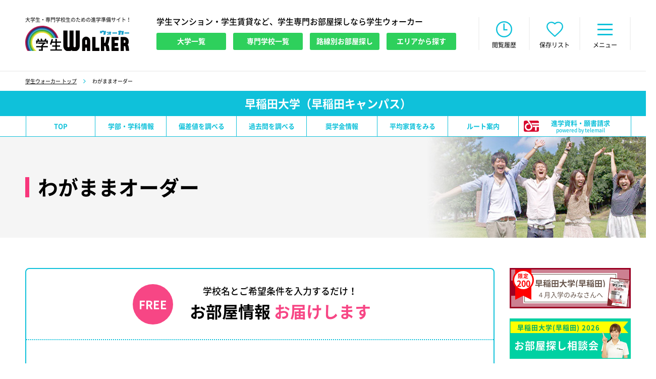

--- FILE ---
content_type: text/html; charset=UTF-8
request_url: https://www.gakusei-walker.jp/s/96/forms/formorder/
body_size: 14901
content:
<!DOCTYPE HTML>
<html lang="ja">
<head>
<meta http-equiv="X-UA-Compatible" content="IE=edge">
<meta charset="utf-8">
<meta name="viewport" content="width=1300" ><title>わがままオーダー｜学生マンション・学生賃貸なら学生ウォーカー</title>
<meta name="description" content="東京・首都圏のお部屋探しをしている学生の方へ。学生向けの物件・賃貸情報お届けサービス。合格前予約物件や春まで家賃発生を抑えられる物件など多数ご用意しております。" />
<meta name="keywords" content="東京,学生,部屋探し,一人暮らし,学生マンション,賃貸,学生アパート,寮,合格前予約,受験,進学,大学,専門学校" />
<link rel="canonical" href="https://www.gakusei-walker.jp/forms/formorder/" />
<meta name="format-detection" content="telephone=no">
<meta http-equiv="content-language" content="ja">
<meta property="og:type" content="website">
<meta property="og:url" content="http://www.gakusei-walker.jp/s/96/forms/formorder/">
<meta property="og:site_name" content="学生ウォーカー｜大学生/専門学校生のための学生マンション情報">
<meta property="og:image" content="https://www.gakusei-walker.jp/images/faceb.png">
<meta property="og:locale" content="ja_JP">
<meta name="apple-mobile-web-app-title" content="学生ｳｫｰｶｰ" />
<link rel="apple-touch-icon" href="https://www.gakusei-walker.jp/images/apple-touch-icon.png">
<link rel="stylesheet" type="text/css" href="/cmn/css/common.css?date=20251006">
<link rel="stylesheet" type="text/css" href="/cmn/css/slick.css?date=20240910" media="all" />
<script type="text/javascript" src="/cmn/js/jquery-3.2.1.min.js?date=2023013110"></script>

<!-- Google Tag Manager -->
<script>(function(w,d,s,l,i){w[l]=w[l]||[];w[l].push({'gtm.start':
new Date().getTime(),event:'gtm.js'});var f=d.getElementsByTagName(s)[0],
j=d.createElement(s),dl=l!='dataLayer'?'&l='+l:'';j.async=true;j.src=
'https://www.googletagmanager.com/gtm.js?id='+i+dl;f.parentNode.insertBefore(j,f);
})(window,document,'script','dataLayer','GTM-WNBJRN');</script>
<!-- End Google Tag Manager -->
<link rel="stylesheet" type="text/css" href="/cmn/css/schools.css?date=20251006">
<link rel="stylesheet" type="text/css" href="/cmn/css/formmagazine.css?date=20251006">
</head>
<body class="forms formmagazine formorder school_det">
    <header>
        <div class="header c_fix">
            <div class="head_in is-left">
                <p class="head-logo">
                    <span class="head-logo-txt">大学生・専門学校生のための進学準備サイト！</span>
                    <a href="/"><span>学生ウォーカー</span></a>
                </p>
                <script type="application/ld+json">
                [
                    {
                        "@context": "http://schema.org",
                        "@type": "Organization",
                        "url": "https://www.gakusei-walker.jp/",
                        "logo": "https://www.gakusei-walker.jp/cmn/svg/logo.svg"
                    },
                    {
                        "@context": "http://schema.org",
                        "@type": "WebSite",
                        "name": "大学生・専門学校生のための進学準備サイト！学生ウォーカー",
                        "url": "https://www.gakusei-walker.jp/"
                    }
                ]
                </script>
                <div class="headTab_wrap is-ver2">
                    <p class="headTab-txt">学生マンション・学生賃貸など、学生専門お部屋探しなら学生ウォーカー</p>
                    <ul class="c_fix">
                        <li class="c-btn2"><a href="/schools/university/"><span class="is-btn">大学一覧</span></a></li>
                        <li class="c-btn2"><a href="/schools/academy/"><span class="is-btn">専門学校一覧</span></a></li>
                        <li class="c-btn2"><a href="/properties/railway/"><span class="is-btn">路線別お部屋探し</span></a></li>
                        <li class="c-btn2"><a href="/properties/area/"><span class="is-btn">エリアから探す</span></a></li>
                    </ul>
                </div>
            </div>
            <div class="head_in is-right">
                <div class="headLnk_wrap">
                    <ul class="c_fix">
                        <li class="is-top">
                            <a href="/">
                                <span>総合TOP</span>
                            </a>
                        </li>
                        <li class="is-news is-new" id="is-news">
                            <a href="/topics/" onclick="
$.ajax({
    type:'POST', url:'/api/news_mark_process.html',
    success:function(re){
    }
});
$('#is-news').removeClass('is-new');
return false;">
                                <span>お知らせ</span>
                            </a>
                        </li>
                        <li class="is-his" id="is-his">
                            <a href="#">
                                <span>閲覧履歴</span>
                            </a>
                        </li>
                        <li class="is-fav" id="is-fav">
                            <a href="#">
                                <span>保存リスト</span>
                            </a>
                        </li>
                        <li class="is-menu" id="is-menu">
                            <a href="#">
                                <span>メニュー</span>
                            </a>
                        </li>
                    </ul>
                </div>
            </div>
        </div>
        <div class="headnNav_wrap head-pop is-menu">
            <div class="headnNav_wrap_menu">
                <nav>
                    <section class="headnNav_in">
                        <h2 class="headnNav-ttl">お部屋検索</h2>
                        <ul>
                            <li><a href="/schools/university/"><span>大学名から探す</span></a></li>
                            <li><a href="/schools/academy/"><span>専門学校名から探す</span></a></li>
                            <li><a href="/properties/railway/"><span>路線・駅名から探す</span></a></li>
                            <li><a href="/properties/area/"><span>エリアから探す</span></a></li>
                                                                                </ul>
                                            </section>
                    <section class="headnNav_in">
                        <h2 class="headnNav-ttl">資料請求・お問い合わせ</h2>
                        <ul>
                            <li><a href="/forms/formmagazine/"><span>お部屋探しマガジン</span></a></li>
                            <li><a href="/forms/formorder/"><span>お部屋情報お届け</span></a></li>
                            <li><a href="/forms/formcontact/"><span>ご質問・ご相談</span></a></li>
                                                    </ul>
                    </section>
                    <section class="headnNav_in">
                        <h2 class="headnNav-ttl">こだわりコンテンツ</h2>
                        <ul>
                            <li><a href="/walker_tv/"><span>学生ウォーカーTV</span></a></li>
                                                        <li><a href="/survey/"><span>学生アンケート</span></a></li>
                            <li><a href="/supporter/"><span>学生サポーター</span></a></li>
                            <li><a href="/forms/formmeeting/"><span>学生交流会</span></a></li>
                            <li><a href="/yachin/"><span>みんなの家賃</span></a></li>
                            <li><a href="/schedule/"><span>学生の1日スケジュール</span></a></li>
                            <li><a href="/schedule/year.html"><span>学生の1年スケジュール</span></a></li>
                            <li><a href="/recipe/"><span>一人暮らしレシピ</span></a></li>
                        </ul>
                    </section>
                    <section class="headnNav_in">
                        <h2 class="headnNav-ttl">受験生の一人暮らしプラン</h2>
                        <ul>
                            <li><a href="/mov_schedule/"><span>お部屋を探す時期っていつ？</span></a></li>
                            <li><a href="/moving_guide/"><span>お引越し手続きガイド</span></a></li>
                            <li><a href="/livingcost/"><span>学費・生活費ガイド</span></a></li>
                            <li><a href="/roomtype/"><span>自分に合ったお部屋のタイプは？</span></a></li>
                        </ul>
                    </section>
                    <section class="headnNav_in">
                        <h2 class="headnNav-ttl">知っておきたい、受験のコト</h2>
                        <ul>
                            <li><a href="/moshi/"><span>模試の活用法</span></a></li>
                            <li><a href="/univ_nyushi/"><span>大学入試の種類</span></a></li>
                            <li><a href="/kyoutsutest/"><span>大学入学共通テスト情報</span></a></li>
                            <li><a href="/glossary/"><span>受験・入試用語集</span></a></li>
                        </ul>
                    </section>
                    <section class="headnNav_in">
                        <h2 class="headnNav-ttl">担当店舗情報</h2>
                        <ul>
                            <li><a href="/shop/shibuya/"><span>渋谷店</span></a></li>
                            <li><a href="/shop/shinjuku/"><span>新宿店</span></a></li>
                            <li><a href="/shop/ikebukuro_e/"><span>池袋東口店</span></a></li>
                        </ul>
                        <h2 class="headnNav-ttl">その他</h2>
                        <ul class="bottom">
                            <li><a href="/topics/"><span>お知らせ</span></a></li>
                            <li><a href="/company/"><span>運営会社</span></a></li>
                            <li class="c-sp"><a href="/hogosha/"><span>保護者の方へ</span></a></li>
                            <li class="c-sp"><a href="/about/"><span>このサイトについて</span></a></li>
                            <li class="c-sp"><a href="/privacy/"><span>プライバシーポリシー</span></a></li>
                            <li class="c-sp"><a href="/sitepolicy/"><span>サイトポリシー</span></a></li>
                            <li class="c-sp"><a href="/forms/advertising/"><span>広告掲載について</span></a></li>
                            <li class="c-sp"><a href="/sitemap/"><span>サイトマップ</span></a></li>
                        </ul>
                    </section>
                </nav>
               <p class="c-btnBase-btn c-btn is-minuswh"><a class="js-close" data-name="is-menu" href="#"><span class="is-btn">閉じる</span></a></p>
           </div>
        </div>
        <section class="headList_wrap head-pop is-his">
            <div class="headList_in">
                <div class="c-formContTtl_wrap">
                    <h2 class="c-formContTtl-ttl">閲覧履歴</h2>
                </div>
                <div class="headListTab_wrap">
                    <ul class="c_fix">
                        <li id="is-tab01" class="is-on"><a href="#"><span>物件履歴</span></a></li>
                        <li id="is-tab02"><a href="#"><span>学校/特集履歴</span></a></li>
                    </ul>
                </div>
                <div class="headListSpf_wrap tab-pop is-tab02">
                    <ul id="showed_school_etc_li_field">
                        <li>
                        <div class="headListSpf_in">
<div class="headListSpf-close"><a href="#" onclick="showedDelete('/forms/formorder/'); return false;"></a></div>
                        <div class="headListSpf-lnk">
<a href="/forms/formorder/" target="_blank"><span>わがままオーダー</span></a></div>
<div class="headListSpf-fav"><div class="c-btn3 is-fav"><a href="#" onclick="showedSaveAdd('/forms/formorder/', '838682d2533a103a3df2e298e7bf5c18');return false;"><span class="is-btn">保存リストに入れる</span></a></div></div>
</div>
</li>
                    </ul>
                    <p class="c-btnBase-btn c-btn is-minuswh"><a class="js-close" data-name="is-his" href="#"><span class="is-btn">閉じる</span></a></p>
                    <p class="txts">※閲覧履歴・保存リストのデータは、ブラウザに依存しているため<br class="c-sp">キャッシュクリア・閲覧履歴の削除をおこなってしまうと、<br class="c-sp">データが消えてしまいます。予めご了承ください。</p>
                </div>
                <div class="headListRoom_wrap tab-pop is-tab01">
                    <ul id="showed_property_li_field">
                        <li class="is-nocnt">
                            <div class="headListSpf_in">
                                <div class="headListSpf-lnk">閲覧したコンテンツはありません</div>
                            </div>
                        </li>
                    </ul>
                    <p class="c-btnBase-btn c-btn is-minuswh"><a class="js-close" data-name="is-his" href="#"><span class="is-btn">閉じる</span></a></p>
                    <p class="txts">※閲覧履歴・保存リストのデータは、ブラウザに依存しているため<br class="c-sp">キャッシュクリア・閲覧履歴の削除をおこなってしまうと、<br class="c-sp">データが消えてしまいます。予めご了承ください。</p>
                </div>
            </div>
        </section>
        <section class="headList_wrap head-pop is-fav">
            <div class="headList_in">
                <div class="c-formContTtl_wrap">
                    <h2 class="c-formContTtl-ttl">保存リスト</h2>
                </div>
                <div class="headListTab_wrap">
                    <ul class="c_fix">
                        <li id="is-tab01" class="is-on"><a href="#"><span>物件リスト</span></a></li>
                        <li id="is-tab02"><a href="#"><span>学校/特集リスト</span></a></li>
                    </ul>
                </div>
                <div class="headListSpf_wrap tab-pop is-tab02">
                    <ul id="showed_save_school_etc_li_field">
                        <li class="is-nocnt">
                            <div class="headListSpf_in">
                                <div class="headListSpf-lnk">保存したコンテンツはありません</div>
                            </div>
                        </li>
                    </ul>
                    <p class="c-btnBase-btn c-btn is-minuswh"><a class="js-close" data-name="is-fav" href="#"><span class="is-btn">閉じる</span></a></p>
                    <p class="txts">※閲覧履歴・保存リストのデータは、ブラウザに依存しているため<br class="c-sp">キャッシュクリア・閲覧履歴の削除をおこなってしまうと、<br class="c-sp">データが消えてしまいます。予めご了承ください。</p>
                </div>
                <div class="headListRoom_wrap tab-pop is-tab01" id="showed_save_property_li_field">
                    <ul>
                        <li class="is-nocnt">
                            <div class="headListSpf_in">
                                <div class="headListSpf-lnk">閲覧したコンテンツはありません</div>
                            </div>
                        </li>
                    </ul>

                    <p class="c-btnBase-btn c-btn is-minuswh"><a class="js-close" data-name="is-fav" href="#"><span class="is-btn">閉じる</span></a></p>
                    <p class="txts">※閲覧履歴・保存リストのデータは、ブラウザに依存しているため<br class="c-sp">キャッシュクリア・閲覧履歴の削除をおこなってしまうと、<br class="c-sp">データが消えてしまいます。予めご了承ください。</p>
                    
                                            </div>
            </div>
        </section>
        <section class="headnTpc_wrap head-pop is-news">
            <h2 class="headnNav-ttl">お知らせ</h2>
            <div class="headnTpc_in">
                <ul>
<li><a href="https://www.gakusei-walker.jp/s/236/forms/formconsultation_school/"><div class="headnTpc_ct"><div class="headnTpc_tp"><p class="headnTpc-day">2026.01</p><p class="headnTpc_icn"><span class="headnTpc-icn is-env"">イベント</span></p></div><p class="headnTpc-txt">早稲田大学 戸山キャンパス＜年明けお部屋探し相談会のご案内＞</p></div></a></li><li><a href="https://www.gakusei-walker.jp/s/96/forms/formconsultation_school/"><div class="headnTpc_ct"><div class="headnTpc_tp"><p class="headnTpc-day">2026.01</p><p class="headnTpc_icn"><span class="headnTpc-icn is-env"">イベント</span></p></div><p class="headnTpc-txt">早稲田大学 早稲田キャンパス＜年明けお部屋探し相談会のご案内＞</p></div></a></li><li><a href="https://www.gakusei-walker.jp/s/79/forms/formconsultation_school/"><div class="headnTpc_ct"><div class="headnTpc_tp"><p class="headnTpc-day">2026.01</p><p class="headnTpc_icn"><span class="headnTpc-icn is-env"">イベント</span></p></div><p class="headnTpc-txt">一橋大学＜年明けお部屋探し相談会のご案内＞</p></div></a></li><li><a href="https://www.gakusei-walker.jp/s/16/forms/formconsultation_school2/"><div class="headnTpc_ct"><div class="headnTpc_tp"><p class="headnTpc-day">2026.01</p><p class="headnTpc_icn"><span class="headnTpc-icn is-env"">イベント</span></p></div><p class="headnTpc-txt">埼玉大学＜年明けお部屋探し見学会のご案内＞</p></div></a></li><li><a href="https://www.gakusei-walker.jp/s/43/forms/formconsultation_school/"><div class="headnTpc_ct"><div class="headnTpc_tp"><p class="headnTpc-day">2026.01</p><p class="headnTpc_icn"><span class="headnTpc-icn is-env"">イベント</span></p></div><p class="headnTpc-txt">電気通信大学＜年明けお部屋探し相談会のご案内＞</p></div></a></li><li><a href="https://www.gakusei-walker.jp/s/48/forms/formconsultation_school/"><div class="headnTpc_ct"><div class="headnTpc_tp"><p class="headnTpc-day">2026.01</p><p class="headnTpc_icn"><span class="headnTpc-icn is-env"">イベント</span></p></div><p class="headnTpc-txt">東京学芸大学＜年明けお部屋探し相談会のご案内＞</p></div></a></li><li><a href="https://www.gakusei-walker.jp/s/237/forms/formconsultation_school/"><div class="headnTpc_ct"><div class="headnTpc_tp"><p class="headnTpc-day">2026.01</p><p class="headnTpc_icn"><span class="headnTpc-icn is-env"">イベント</span></p></div><p class="headnTpc-txt">東京都立大学 南大沢キャンパス＜年明けお部屋探し相談会のご案内＞</p></div></a></li>                </ul>
                <div class="c-btn_box">
                    <p class="c-btnBase-btn c-btn is-minuswh"><a class="js-close" data-name="is-news" href="#"><span class="is-btn">閉じる</span></a></p>
                    <p class="c-btnBase-btn c-btn"><a href="/topics/"><span class="is-btn">一覧へ</span></a></p>
                </div>
            </div>
        </section>
    </header>
    <div class="js-menupop_bg"></div>
    <div id="Contents">
        <main>
            <div class="c-bread_wrap">
                <div class="c-bread_in">
                    <ul class="c_fix">
                        <li><a href="/">学生ウォーカー トップ</a></li>
                        <li>わがままオーダー</li>
                    </ul>
                </div>
            </div>
            <script type="application/ld+json">
                {
                    "@context": "http://schema.org",
                    "@type": "BreadcrumbList",
                    "itemListElement": [{
                        "@type": "ListItem",
                        "position": 1,
                        "item": {
                            "@id": "/",
                            "name": "大学生/専門学校生のための学生マンション情報｜学生ウォーカー"
                        }
                    },{
                        "@type": "ListItem",
                        "position": 2,
                        "item": {
                            "@id": "/forms/formmorder/",
                            "name": "わがままオーダー"
                        }
                    }]
                }
            </script>
            <div class="sclsTtl_wrap">
                <div class="sclsTtl_in">
                    <h1 class="sclsTtl-ttl">早稲田大学（早稲田キャンパス）</h1>
                </div>
            </div>
<div class="sclsDetTab_wrap">
    <div class="sclsDetTab-btn"><a href="#"><span>学校メニュー</span></a></div>
    <ul>
        <li>
            <div class="c-btn2">
                <a href="/s/96/">
                    <span class="is-btn"><span class="c-sp">学校トップページ</span><span class="c-pc">TOP</span></span>
                </a>
            </div>
        </li>
                <li class="is-non"><div class="c-btn2"><a href="/s/235/"><span class="is-btn">西早稲田キャンパス</span></a></div></li>        <li class="is-non"><div class="c-btn2"><a href="/s/236/"><span class="is-btn">戸山キャンパス</span></a></div></li>        <li class="is-non"><div class="c-btn2"><a href="/s/316/"><span class="is-btn">所沢キャンパス</span></a></div></li>
        
        
        <!-- 学部・学科 -->
                <li><div class="c-btn2"><a href="/s/96/department/"><span class="is-btn">学部・学科情報</span></a></div></li>
        
        
        <!-- 偏差値 -->
                <li><div class="c-btn2"><a href="/s/96/hensachi/"><span class="is-btn">偏差値を調べる</span></a></div></li>
        
        <!-- 過去問 -->
                <li><div class="c-btn2"><a href="/s/96/kakomon/"><span class="is-btn">過去問を調べる</span></a></div></li>
        
        <!-- 奨学金 -->
                        <li><div class="c-btn2"><a href="/s/96/shogakukin/"><span class="is-btn">奨学金情報</span></a></div></li>
                
        <li class="is-non"><div class="c-btn2"><a href="/s/96/forms/formmagazine/?schooltype=waseda"><span class="is-btn">学生スタイル</span></a></div></li>

        <li class="is-non"><div class="c-btn2"><a href="/s/96/forms/formorder/"><span class="is-btn">お部屋を探してもらう</span></a></div></li>

        <!-- 平均家賃 -->
                <li><div class="c-btn2"><a href="/s/96/rent-avg/"><span class="is-btn">平均家賃をみる</span></a></div></li>
        
        <li class="is-non"><div class="c-btn2"><a href="/s/96/qa/"><span class="is-btn">みんなのQ&amp;A</span></a></div></li>

        
        <!-- ルート案内 -->
                        <li><div class="c-btn2"><a href="https://www.gakusei-walker.jp/s/96/route/access.html"><span class="is-btn">ルート案内</span></a></div></li>
                
                <li class="is-tele"><div class="c-btn2"><a href="http://telemail.jp/?des=h90008&amp;btc=1031595&amp;gsn=8901525" target="_blank" ><span class="is-btn">進学資料・願書請求<br><span class="is-fss">powered by telemail</span></span></a></div></li>
        
                <li class="is-non"><div class="c-btn2"><a href="/s/96/survey/"><span class="is-btn">学生アンケート</span></a></div></li>
                <li class="is-non"><div class="c-btn2"><a href="/s/96/report/"><span class="is-btn">学生交流会</span></a></div></li>
        
                <li class="is-non"><div class="c-btn2"><a href="/s/96/walker_tv/?sch=96"><span class="is-btn">学生ウォーカー TV</span></a></div></li>
        
        
                <li class="is-non"><div class="c-btn2"><a href="/s/96/hotel/"><span class="is-btn">受験の宿</span></a></div></li>
        
                        <li class="is-non is-tele"><div class="c-btn2"><a href="http://telemail.jp/?des=h90008&amp;btc=1031595&amp;gsn=8901525" target="_blank" ><span class="is-btn">進学資料・願書請求<br><span class="is-fss">powered by telemail</span></span></a></div></li>
        



        
    </ul>
</div>
            <div class="c-view_wrap">
                <div class="c-view_in">
                    <h1 class="c-view-ttl"><span>わがままオーダー</span></h1>
                </div>
            </div>
            <div class="c-cont c_fix">
                <div class="c-main">
                    <section class="forms_wrap">
                        <div class="mgzn_wrap">
                            <div class="c-wrap">
                                <div class="mgznDet_wrap">
                                    <div class="mgznDetTtl_wrap">
                                        <h2 class="mgznDetTtl-ttl"><span class="is-lay"><span class="is-icn"><span class="is-tbl"><span class="is-fsm">FREE</span></span></span><span class="is-fss">学校名とご希望条件を入力するだけ！</span>お部屋情報 <span class="is-clr">お届けします</span></span></h2>
                                    </div>
                                    <div class="mgznDet_in">
                                        <div class="mgznDetSumy_wrap">
                                            <div class="c-sp"><div class="mgznDetSumy-btn c-btn3 js-anklnk"><a href="#form"><span class="is-btn">▼お部屋情報をもらいたい</span></a></div></div>
                                            <p class="mgznDetOrder-txt">学校名とご希望条件のカンタンな入力で、お部屋情報をお届け致します。<br><br>ご希望条件は、「学生が多い環境を希望」など、おおまかな希望でもＯＫ！<br>お部屋の最新資料がみてみたい方は試してみてください◎</p>
                                        </div>
                                    </div>
                                </div>
                                <div class="c-pc"><div class="mgznDetSumy-btn c-btn3 js-anklnk"><a href="#form"><span class="is-btn">▼お部屋情報をもらいたい</span></a></div></div>
                                <div class="mgznDetBg_wrap is-ver2">
                                    <p class="mgznDetSumy-ttl"><span>こんな方におすすめ！</span></p>
                                    <ul class="mgznDetBg_chk">
                                                                                                                        <li>合格前予約可能なお部屋について知りたい</li>
                                        <li>春まで家賃発生しないお部屋について知りたい</li>
                                        <li>学生さんに人気のエリアのお部屋について知りたい</li>
                                    </ul>
                                </div>
                            </div>
                            <section class="c-wrap">
                                <div class="mgznOther_wrap">
                                    <h3 class="mgznOther-ttl">現役学生サポーターも<span>多数在籍しております！</span></h3>
                                    <div class="mgznOther-img"><img src="/cmn/img/formorder_img02n.jpg" alt="現役学生サポーターも多数在籍しております！"></div>
                                </div>
                                <div class="c-form_wrap">
                                    <form action="./?confirm#form" method="post">
                                        <input type="hidden" id="tmp_x" value="1" />
                                        <div class="c-formEx_wrap">
                                            <p class="c-formEx-ttl">毎年20,000組以上の学生・保護者の方々から<br class="c-sp">ご利用いただく学生ウォーカーです。<br><span class="is-clr">先輩のお部屋探しの情報を加味した提案</span>をさせていただきます。</p>
                                        </div>
                                        <div class="c-form_in" id="form">
                                            <div class="c-formBtn_wrap c-sp">
                                                <div class="mgznDetSumy-btn c-btn3 js-anklnk"><a href="#formCv"><span class="is-btn">お電話でのご相談はコチラ</span></a></div>
                                            </div>
                                            <div class="c-formTab_wrap">
                                                <ul>
                                                    <li class="is-on">
                                                         <dl>
                                                             <dt>STEP1</dt>
                                                             <dd>情報の入力</dd>
                                                         </dl>
                                                    </li>
                                                    <li>
                                                         <dl>
                                                             <dt>STEP2</dt>
                                                             <dd>入力情報の確認</dd>
                                                         </dl>
                                                    </li>
                                                    <li>
                                                         <dl>
                                                             <dt>STEP3</dt>
                                                             <dd>完了</dd>
                                                         </dl>
                                                    </li>
                                                </ul>
                                            </div>
                                                                                        <section class="c-formCont_wrap">
                                                <div class="c-formContTtl_wrap">
                                                    <h4 class="c-formContTtl-ttl">オーダー内容</h4>
                                                </div>
                                                <div class="c-formTable_wrap">
                                                    <table width="100%" border="0" cellspacing="0" cellpadding="0">
                                                        <tr>
                                                            <th><span class="is-nini">家賃</span></th>
                                                            <td>
                                                            <span class="c-form-select"><select name="rent_min" id="FormOrderRentMin" class="is-wid150"><option value="下限なし">下限なし</option><option value="3.5万円">3.5</option><option value="4万円">4</option><option value="4.5万円">4.5</option><option value="5万円">5</option><option value="5.5万円">5.5</option><option value="6万円">6</option><option value="6.5万円">6.5</option><option value="7万円">7</option><option value="7.5万円">7.5</option><option value="8万円">8</option><option value="8.5万円">8.5</option><option value="9万円">9</option><option value="9.5万円">9.5</option><option value="10万円">10</option><option value="10.5万円">10.5</option><option value="11.5万円">11.5</option><option value="12万円">12</option><option value="13万円">13</option><option value="14万円">14</option><option value="15万円">15</option><option value="16万円">16</option></select></span>　万円くらい                                                            </td>
                                                        </tr>
                                                        <tr>
                                                            <th><span class="is-nini">希望条件 &#8251;複数選択可</span></th>
                                                            <td>
                                                             <ul class="c-formCheckbox_wrap"><li><input type="checkbox" name="hope_order_type[]" value="105" id="FormOrderHopeOrderType105" /><label for="FormOrderHopeOrderType105">合格前予約のお部屋希望</label></li><li><input type="checkbox" name="hope_order_type[]" value="106" id="FormOrderHopeOrderType106" /><label for="FormOrderHopeOrderType106">家賃は春からのお部屋希望</label></li><li><input type="checkbox" name="hope_order_type[]" value="100" id="FormOrderHopeOrderType100" /><label for="FormOrderHopeOrderType100">家賃重視</label></li><li><input type="checkbox" name="hope_order_type[]" value="101" id="FormOrderHopeOrderType101" /><label for="FormOrderHopeOrderType101">通学時間重視</label></li><li><input type="checkbox" name="hope_order_type[]" value="102" id="FormOrderHopeOrderType102" /><label for="FormOrderHopeOrderType102">周辺環境重視</label></li><li><input type="checkbox" name="hope_order_type[]" value="103" id="FormOrderHopeOrderType103" /><label for="FormOrderHopeOrderType103">お部屋の設備重視</label></li><li><input type="checkbox" name="hope_order_type[]" value="104" id="FormOrderHopeOrderType104" /><label for="FormOrderHopeOrderType104">セキュリティ重視</label></li></ul>                                                            </td>
                                                        </tr>
                                                        <tr>
                                                            <th><span class="is-nini">その他、ご質問等が<br class="c-pc">あればご記入下さい。</span></th>
                                                            <td>
                                                                                                                            <textarea name="hope_order_comment" class="is-wid100p is-hgt100" cols="30" rows="6" id="inp_request"></textarea>
                                                                                                                        </td>
                                                        </tr>
                                                    </table>
                                                </div>
                                            </section>
                                            <section class="c-formCont_wrap">
                                                <div class="c-formContTtl_wrap">
                                                    <h4 class="c-formContTtl-ttl">ご連絡先</h4>
                                                </div>
                                            <p class="c-form-txt">下記に必要事項をご入力のうえ、確認ボタンをおしてください。</p>
                                            <div class="c-formTable_wrap">
                                                <table width="100%" border="0" cellspacing="0" cellpadding="0">
                                                    <tr>
                                                        <th><span class="is-his">名前</span></th>
                                                        <td>
<input name="administrator_name" class="is-wid400 is-clr_his" type="text" id="inp_name" placeholder="（例）東京太郎" maxlength="100" value="">
                                                        </td>
                                                    </tr>
                                                    <tr>
                                                        <th><span class="is-nini">フリガナ</span></th>
                                                        <td>
<input name="administrator_kana" value="" class="is-wid400" type="text" placeholder="（例）トウキョウタロウ" id="inp_kana" maxlength="100">
                                                        </td>
                                                    </tr>
                                                    <tr>
                                                        <th><span class="is-his">お問い合わせ頂いた方</span></th>
                                                        <td>
                                                            <ul class="c-formChk_wrap is-ver2">
<li>
<input id="questioner1" type="radio" name="questioner" class="is-clr_his_btn" value="父" />
<label for="questioner1"><span>父</span></label>
</li>
<li>
<input id="questioner2" type="radio" name="questioner" class="is-clr_his_btn" value="母" />
<label for="questioner2"><span>母</span></label>
</li>
<li>
<input id="questioner3" type="radio" name="questioner" class="is-clr_his_btn" value="本人" />
<label for="questioner3"><span>本人</span></label>
</li>
<li>
<input id="questioner99" type="radio" name="questioner" class="is-clr_his_btn" value="その他" />
<label for="questioner99"><span>その他</span></label>
</li>
                                                            </ul>
                                                        </td>
                                                    </tr>
                                                    <tr class="js-line-id"  class="js-line-id">
                                                        <th><span class="is-nini">LINE ID<br class="c-pc">（保護者限定）</span></th>
                                                        <td>
                                                            <input name="line_id" class="is-wid400" type="text" placeholder="（例）gakusei1234" value="">
                                                            <p class="c-formTable-txt">保護者の方限定で、LINEでのご対応も可能です。<br><span class="is-clr">[IDによる友だち追加を許可]をONにご設定をお願いします。</span></p>
                                                            <div class="c-formBtn-mini_wrap">
                                                                <div class="c-formBtn-mini-btn">
                                                                    <a href="javascript:void(0);" class="js-pop"><span class="is-btn">LINE IDの調べ方</span></a>
                                                                </div>
                                                            </div>
                                                        </td>
                                                    </tr>
                                                    <tr>
                                                        <th><span class="is-his">携帯番号</span></th>
                                                        <td>
<input name="tel" class="is-wid400 is-clr_his" type="text" placeholder="（例）09012345678" maxlength="100" value="" id="FormMagazineTel">
                                                        </td>
                                                    </tr>
                                                    <tr>
                                                        <th><span class="is-his">メールアドレス</span></th>
                                                        <td>
                                                            <input name="email" class="is-wid400 is-clr_his" type="text" placeholder="（例）gakusei-walker@××.com" maxlength="100" value="" id="FormMagazineEmail">
                                                                                                                    </td>
                                                    </tr>
                                                    <tr>
                                                        <th><span class="is-nini">郵便番号</span></th>
                                                        <td>
<input name="zipcode" class="is-wid400" type="text"placeholder="（例）1234567" maxlength="8" value="" id="FormMagazineZipcode" onKeyUp="AjaxZip2.zip2addr(this,'adder_prefecture','adder_city');">
                                                            <p class="c-formTable-txt">&#8251;郵便番号を入力すると、下記枠に住所が反映されます。</p>
                                                        </td>
                                                    </tr>
                                                    <tr>
                                                        <th><span class="is-his">住所</span></th>
                                                        <td>
<span class="c-form-select is-inp_add"><select name="adder_prefecture" class="is-wid400 is-clr_his" id="inp_add" required>
<option value="">都道府県</option>
<option value="北海道">北海道</option>
<option value="青森県">青森県</option>
<option value="岩手県">岩手県</option>
<option value="宮城県">宮城県</option>
<option value="秋田県">秋田県</option>
<option value="山形県">山形県</option>
<option value="福島県">福島県</option>
<option value="茨城県">茨城県</option>
<option value="栃木県">栃木県</option>
<option value="群馬県">群馬県</option>
<option value="埼玉県">埼玉県</option>
<option value="千葉県">千葉県</option>
<option value="東京都">東京都</option>
<option value="神奈川県">神奈川県</option>
<option value="新潟県">新潟県</option>
<option value="富山県">富山県</option>
<option value="石川県">石川県</option>
<option value="福井県">福井県</option>
<option value="山梨県">山梨県</option>
<option value="長野県">長野県</option>
<option value="岐阜県">岐阜県</option>
<option value="静岡県">静岡県</option>
<option value="愛知県">愛知県</option>
<option value="三重県">三重県</option>
<option value="滋賀県">滋賀県</option>
<option value="京都府">京都府</option>
<option value="大阪府">大阪府</option>
<option value="兵庫県">兵庫県</option>
<option value="奈良県">奈良県</option>
<option value="和歌山県">和歌山県</option>
<option value="鳥取県">鳥取県</option>
<option value="島根県">島根県</option>
<option value="岡山県">岡山県</option>
<option value="広島県">広島県</option>
<option value="山口県">山口県</option>
<option value="徳島県">徳島県</option>
<option value="香川県">香川県</option>
<option value="愛媛県">愛媛県</option>
<option value="高知県">高知県</option>
<option value="福岡県">福岡県</option>
<option value="佐賀県">佐賀県</option>
<option value="長崎県">長崎県</option>
<option value="熊本県">熊本県</option>
<option value="大分県">大分県</option>
<option value="宮崎県">宮崎県</option>
<option value="鹿児島県">鹿児島県</option>
<option value="沖縄県">沖縄県</option>
<option value="海外">海外</option>
</select></span>
<input name="adder_city" class="is-wid400 is-clr_his" type="text" placeholder="市区町村" id="inp_add2" maxlength="255" value="">
<input name="adder_other" class="is-wid400 is-clr_his" type="text" placeholder="番地・建物名・部屋番号" id="inp_add3" maxlength="255" value="">
                                                        </td>
                                                    </tr>
                                                    <tr>
                                                        <th><span class="is-his">学校区分</span></th>
                                                        <td>                                                            <div class="is-formChk-radio_wrap">
                                                                <ul class="c-formChk_wrap is-ver4">
                                                                                                                                        <li class="is-chk_wid2 is-sp is-ver2">
                                                                        <input id="classification1" type="radio" name="classification" class="is-clr_his_btn" value="大学"  />
                                                                        <label for="classification1"><span>大学</span></label>
                                                                    </li>
                                                                                                                                        <li class="is-chk_wid2 is-sp is-ver2">
                                                                        <input id="classification2" type="radio" name="classification" class="is-clr_his_btn" value="専門学校・専修学校・その他"  />
                                                                        <label for="classification2"><span>専門学校・専修学校・その他</span></label>
                                                                    </li>
                                                                                                                                    </ul>
                                                                                                                            </div>
                                                                                                            　　</td>
                                                    </tr>
                                                    <tr class="js-school_name"  class="js-school_name">
                                                        <th><span class="is-his">志望校・進学先</span></th>
                                                        <td>                                                            <input type="hidden" name="hope_school_id" value="">
                                                            <div class="c-incSrcInp_wrap is-wid400">
                                                                <input name="hope_school_name" value="" class="is-wid400 is-clr_his" type="text" placeholder="（例）○○大学/○○専門学校" id="inp_schname" maxlength="100">
                                                            </div>
                                                            <p class="c-formTable-txt"><span class="is-clr">&#8251;選択肢に学校名が無い場合は、学校名とキャンパスまたは学部名を入力してください。</span></p>
                                                            <p class="c-formTable-txt"><span class="is-clr">&#8251;在学生の場合は通っている学校名を選択または入力してください。</span></p>
                                                                                                                                                                                </td>
                                                    </tr>
                                                                                                        <tr>
                                                        <th><span class="is-nini">状況</span></th>
                                                        <td>
                                                            <ul class="c-formChk_wrap is-ver4">
<li>
<input id="students_type21" type="radio" name="students_type" value="21" />
<label for="students_type21"><span>指定校推薦</span></label>
</li>
<li>
<input id="students_type22" type="radio" name="students_type" value="22" />
<label for="students_type22"><span>総合型選抜・AO／<br>学校推薦型選抜（受験）</span></label>
</li>
<li>
<input id="students_type23" type="radio" name="students_type" value="23" />
<label for="students_type23"><span>総合型選抜・AO／<br>学校推薦型選抜（入学決定）</span></label>
</li>
<li>
<input id="students_type24" type="radio" name="students_type" value="24" />
<label for="students_type24"><span>一般選抜（受験）</span></label>
</li>
<li>
<input id="students_type25" type="radio" name="students_type" value="25" />
<label for="students_type25"><span>一般選抜（入学決定）</span></label>
</li>
<li>
<input id="students_type5" type="radio" name="students_type" value="5" />
<label for="students_type5"><span>在学生</span></label>
</li>
<li>
<input id="students_type6" type="radio" name="students_type" value="6" />
<label for="students_type6"><span>大学院</span></label>
</li>
<li>
<input id="students_type7" type="radio" name="students_type" value="7" />
<label for="students_type7"><span>編入</span></label>
</li>
<li>
<input id="students_type41" type="radio" name="students_type" value="41" />
<label for="students_type41"><span>高校１・２年生</span></label>
</li>
<li>
<input id="students_type42" type="radio" name="students_type" value="42" />
<label for="students_type42"><span>社会人</span></label>
</li>
<li>
<input id="students_type43" type="radio" name="students_type" value="43" />
<label for="students_type43"><span>その他</span></label>
</li>
                                                            </ul>
                                                        </td>
                                                    </tr>
                                                    <tr>
                                                        <th><span class="is-nini">併願予定校</span></th>
                                                        <td>
<textarea name="hope_more_school_name" class="is-wid100p"id="hope_more_school_name" placeholder="（例）○○大学 ○○キャンパス"></textarea>
                                                            <p class="c-formTable-txt">&#8251;複数可</p>
                                                        </td>
                                                    </tr>
                                                    <tr>
                                                        <th><span class="is-nini">このサイトを<br class="c-pc">知ったきっかけは？</span></th>
                                                        <td>
                                                            <ul class="c-formChk_wrap is-ver2">
                                                                <li class="">
<input type="radio" name="catalyst" id="Catalystyahoo" value="yahoo" />
<label for="Catalystyahoo"><span>Yahoo!検索</span></label>
                                                                </li>
                                                                <li class="">
<input type="radio" name="catalyst" id="Catalystgoogle" value="google" />
<label for="Catalystgoogle"><span>Google検索</span></label>
                                                                </li>
                                                                <li class="">
<input type="radio" name="catalyst" id="Catalystgakkou" value="gakkou" />
<label for="Catalystgakkou"><span>学校資料</span></label>
                                                                </li>
                                                                <li class="">
<input type="radio" name="catalyst" id="Catalystsensei" value="sensei" />
<label for="Catalystsensei"><span>先生紹介</span></label>
                                                                </li>
                                                                <li class="">
<input type="radio" name="catalyst" id="Catalystjuku" value="juku" />
<label for="Catalystjuku"><span>予備校・塾紹介</span></label>
                                                                </li>
                                                                <li class="">
<input type="radio" name="catalyst" id="Catalystfriend" value="friend" />
<label for="Catalystfriend"><span>友人・知人紹介</span></label>
                                                                </li>
                                                                <li class="">
<input type="radio" name="catalyst" id="Catalystyoutube" value="youtube" />
<label for="Catalystyoutube"><span>YouTube</span></label>
                                                                </li>
                                                                <li class="">
<input type="radio" name="catalyst" id="Catalystlinekoukoku" value="linekoukoku" />
<label for="Catalystlinekoukoku"><span>LINE広告</span></label>
                                                                </li>
                                                                <li class="is-chk_wid2 is-sp">
<input type="radio" name="catalyst" id="Catalystlinekoushiki" value="linekoushiki" />
<label for="Catalystlinekoushiki"><span>LINE公式アカウント</span></label>
                                                                </li>
                                                                <li class="is-chk_wid2 is-sp">
<input type="radio" name="catalyst" id="Catalystsns" value="sns" />
<label for="Catalystsns"><span>SNS（Twitter、Facebook、Instagram）</span></label>
                                                                </li>
                                                                <li class="is-chk_wid2">
<input type="radio" name="catalyst" id="Catalystchirashi" value="chirashi" />
<label for="Catalystchirashi"><span>チラシ・ティッシュなど</span></label>
                                                                </li>
                                                                <li class="is-chk_wid2">
<input type="radio" name="catalyst" id="Catalystother" value="other" />
<label for="Catalystother"><span>その他</span></label>
                                                                </li>
                                                            </ul>
                                                        </td>
                                                    </tr>
                                                </table>
                                            </div>
                                            <div class="c-formPriv_wrap">
                                                <p class="c-formPriv-inp">お問合せの前に「<a href="/privacy/" target="_blank">個人情報保護方針</a>」をご確認いただき、同意の上「入力情報の確認へ進む」へお進みください。</p>
                                                                                            </div>
                                            <div class="c-formBtn_wrap c_fix">
                                                <div class="c-formBtn-btn is-non"><span>未入力の「必須項目」があるため、<br class="c-sp-in">入力情報の確認ページに進めません。</span></div>
<div class="c-formBtn-btn c-btn is-fm is-blur" style="display:none;"><a href="javascript:void(0);" class="confirm_x"><span class="is-btn">入力情報の確認へ進む</span></a></div>
                                            </div>
                                        </div>
                                    </form>
                                </div>
                            </section>
                        </div>
                    </section>
                </div>
                                <section class="mgznpop_wrap is-pop js-pop_wrap is-s" id="morepopcnd">
                                    <div class="mgznpopTtl_wrap">
                                        <h3 class="mgznpopTtl-ttl">LINE IDの調べ方</h3>
                                        <div class="mgznpopTtl-close"><a href="javascript:void(0);"></a></div>
                                    </div>
                                    <div class="mgznpop_in">
                                        <div class="mgznpop_ct">
                                            <p class="mgznpop-ttl">&#9312;LINEを起動します。</p>
                                            <p class="mgznpop_img is-ver1"><img src="/cmn/img/formmagazine_lineid_img01.png" alt="LINE IDの調べ方"></p>
                                        </div>
                                        <div class="mgznpop_ct">
                                            <p class="mgznpop-ttl">&#9313;ホーム画面の左上歯車マークをタップします。</p>
                                            <p class="mgznpop_img is-ver2"><img src="/cmn/img/formmagazine_lineid_img02.png" alt="LINE IDの調べ方"></p>
                                        </div>
                                        <div class="mgznpop_ct">
                                            <p class="mgznpop-ttl">&#9314;設定画面で「プロフィール」をタップします。</p>
                                            <p class="mgznpop_img is-ver3"><img src="/cmn/img/formmagazine_lineid_img03.png" alt="LINE IDの調べ方"></p>
                                        </div>
                                        <div class="mgznpop_ct">
                                            <p class="mgznpop-ttl">&#9315;プロフィール画面が表示されます。<br>画面を下へスクロールしていくとIDの項目があります。表示されているIDが、ご自身のLINE IDとなります。</p>
                                            <p class="mgznpop_img is-ver4"><img src="/cmn/img/formmagazine_lineid_img04.png" alt="LINE IDの調べ方"></p>
                                        </div>
                                    </div>
                                    <div class="mgznpopBtn_wrap">
                                        <div class="mgznpopBtn-btn c-btn is-blur js-pop-close">
                                            <a href="javascript:void(0);"><span class="is-btn">閉じる</span></a>
                                        </div>
                                    </div>
                                </section>
                                <div class="js-pop_bg"></div>
                <aside class="c-side">
                    <div class="sideBnr_wrap">
                        <ul class="js-sideBnr">
                                                                                                                                                                    
                            
                            
                            
                            
                            
                            
                            
                            
                                                                                                                                                                        <li>
                                <a href="/s/96/forms/formmagazine3/">
                                                                        <div class="sideBnr-bg is-mgzn3" style="background: #cc8091;border-color: #9a0023;">
                                        <div class="sideBnr-bg2 is-mgzn3" style="background: #9a0023;"></div>
                                        <div class="sideBnr-text is-mgzn3"><span>早稲田大学(早稲田)</span></div>
                                        <div class="sideBnr-text2 is-mgzn3"><span>４月入学のみなさんへ</span></div>
                                        <div class="sideBnr-num is-mgzn3" style="background: #ff0000;">
                                            <span class="is-lt" style="border-left-color: #ff0000;"></span>
                                            <span class="is-rt" style="border-right-color: #ff0000;"></span>
                                            <span style="border-color: #ff0000;color: #ff0000">200</span>
                                        </div>
                                        <div class="sideBnr-mgzn is-mgzn3"><img src="/uploaded_images/formmagazine/front_img_691d325889fa0.png" width="136" alt="学生スタイル"></div>
                                    </div>
                                </a>
                            </li>
                            
                            
                                                                                    
                                                        
                            
                            
                                                        <li>
                                <a href="/s/96/forms/formconsultation_school/">
                                                                        <img src="/cmn/img/sp/school_main_formconsultation.png" alt="お部屋探し相談会" width="240">
                                    <div class="sideBnr-name is-fmcs "><span>早稲田大学(早稲田) 2026</span></div>
                                    <div class="sideBnr-text is-fmcs "><span>お部屋探し相談会</span></div>
                                </a>
                            </li>
                            
                                                                                    
                            
                                                        <li>
                                <a href="/s/96/forms/formgoukaku/">
                                    <img src="/cmn/img/bnr_side_formgoukaku2021.jpg" alt="合格前お部屋相談" width="100%">
                                </a>
                            </li>
                            <li>
                                <a href="/s/96/forms/forminternet/">
                                    <img src="/cmn/img/bnr_side_forminternet2025.png" alt="ご遠方WEB予約" width="100%">
                                </a>
                            </li>
                            
                            <li>
                                <a href="/s/96/forms/formorder/">
                                    <img src="/cmn/img/bnr_side_order2020.png" alt="わがままオーダー" width="100%">
                                </a>
                            </li>


                                                                                                                                                                                                    
                            
                                                        
                            
                            
                                                        <li>
                                <a href="/s/96/rent-avg/">
                                                                        <img src="/cmn/img/bnr/yachin96_2020.png?date=202511040" alt="早稲田大学（早稲田キャンパス）のみんなの家賃どれくらい？" width="100%">
                                                                                                        </a>
                            </li>
                            
                        </ul>
                    </div>
<div class="sideCont_wrap">
    <section class="sideCont_in">
        <h3 class="sideCont-ttl is-cont">こだわり<span>コンテンツ</span></h3>
        <div class="sideContList_wrap">
            <ul>
                <li><a href="/yachin/">みんなの家賃</a></li>
                                <li><a href="/survey/">学生アンケート</a></li>
                <li><a href="/forms/formmeeting/">学生交流会</a></li>
                <li><a href="/supporter/">学生サポーター</a></li>
                <li><a href="/schedule/">学生さんに密着取材</a></li>
                <li><a href="/recipe/">一人暮らしレシピ</a></li>
            </ul>
        </div>
    </section>
    <section class="sideCont_in">
        <h3 class="sideCont-ttl is-plan">受験生の<span>一人暮らしプラン</span></h3>
        <div class="sideContList_wrap">
            <ul>
                <li><a href="/forms/formorder/">お部屋情報お届けします</a></li>
                <li><a href="/forms/formmagazine/">一人暮らし応援マガジン</a></li>
                <li><a href="/mov_schedule/">お部屋を探す時期っていつ？</a></li>
                <li><a href="/roomtype/">自分にあったお部屋のタイプは？</a></li>
                <li><a href="/moving_guide/">お引越し手続きガイド</a></li>
                <li><a href="/livingcost/">学費・生活費ガイド</a></li>
            </ul>
        </div>
    </section>
    <section class="sideCont_in">
        <h3 class="sideCont-ttl is-exam">知っておきたい、<span>受験のコト</span></h3>
        <div class="sideContList_wrap">
            <ul>
                <li><a href="/moshi/">模試の活用法</a></li>
                <li><a href="/univ_nyushi/">大学入試の種類</a></li>
                <li><a href="/kyoutsutest/">大学入学共通テスト情報</a></li>
                <li><a href="/glossary/">受験・入試用語集</a></li>
            </ul>
        </div>
    </section>
    <section class="sideCont_in">
        <h3 class="sideCont-ttl is-room"><span>お部屋探し</span>サービス</h3>
        <div class="sideContList_wrap">
            <ul>
                <li><a href="/forms/formmagazine/">無料！お部屋探しマガジン</a></li>
                <li><a href="/forms/formorder/">お部屋情報お届けフォーム</a></li>
                <li><a href="/schools/university/">大学名から探す</a></li>
                <li><a href="/schools/academy/">専門学校名から探す</a></li>
                <li><a href="/properties/railway/">路線・駅名から探す</a></li>
            </ul>
        </div>
    </section>
</div>
<div class="sideBnr_wrap">
    <ul class="sideBnr">
                <li><img src="/cmn/img/bnr_side_smart.png" alt="スマホでも学生ウォーカー"></li>
    </ul>
</div>
                </aside>
            </div>
            <section class="c-formCv_wrap" id="formCv">
                <div class="c-formCv_in">
                    <div class="c-formCvTtl_wrap">
                        <h2 class="c-formCvTtl-ttl">お電話での資料請求も承っております</h2>
                    </div>
                    <div class="c-formCvDet_wrap">
                        <div class="c-formCvDet_in">
                            <dl>
                                <dt><span>アイワホーム<br class="c-sp-in">新入生専用デスク</span></dt>
                                <dd>
                                    <p class="c-formCv-free"><a onclick="ga('send', 'event', 'smartphone', 'phone-number-tap','i-east-freedial'); yahoo_report_conversion(undefined); goog_report_conversion('tel:0120729977');return false;" href="tel:0120729977"><span>0120-72-9977</span></a></p>
                                </dd>
                            </dl>
                            <p class="c-formCvDet-txt">フリーダイヤルで繋がりにくい場合はこちら</p>
                            <p class="c-formCvDet-tel"><a onclick="ga('send', 'event', 'smartphone', 'phone-number-tap','i-east-freedial'); yahoo_report_conversion(undefined); goog_report_conversion('tel:0333459955');return false;" href="tel:0333459955"><span>03-3345-9955</span></a></p>
                            <p class="c-formCvDet-txt">「わがままオーダーをみて」とお伝えいただくとスムーズです。</p>
                        </div>
                    </div>
                </div>
            </section>
            <div class="c-sp">
<div class="sclsDetTab_wrap">
    <div class="sclsDetTab-btn"><a href="#"><span>学校メニュー</span></a></div>
    <ul>
        <li>
            <div class="c-btn2">
                <a href="/s/96/">
                    <span class="is-btn"><span class="c-sp">学校トップページ</span><span class="c-pc">TOP</span></span>
                </a>
            </div>
        </li>
                <li class="is-non"><div class="c-btn2"><a href="/s/235/"><span class="is-btn">西早稲田キャンパス</span></a></div></li>        <li class="is-non"><div class="c-btn2"><a href="/s/236/"><span class="is-btn">戸山キャンパス</span></a></div></li>        <li class="is-non"><div class="c-btn2"><a href="/s/316/"><span class="is-btn">所沢キャンパス</span></a></div></li>
        
        
        <!-- 学部・学科 -->
                <li><div class="c-btn2"><a href="/s/96/department/"><span class="is-btn">学部・学科情報</span></a></div></li>
        
        
        <!-- 偏差値 -->
                <li><div class="c-btn2"><a href="/s/96/hensachi/"><span class="is-btn">偏差値を調べる</span></a></div></li>
        
        <!-- 過去問 -->
                <li><div class="c-btn2"><a href="/s/96/kakomon/"><span class="is-btn">過去問を調べる</span></a></div></li>
        
        <!-- 奨学金 -->
                        <li><div class="c-btn2"><a href="/s/96/shogakukin/"><span class="is-btn">奨学金情報</span></a></div></li>
                
        <li class="is-non"><div class="c-btn2"><a href="/s/96/forms/formmagazine/?schooltype=waseda"><span class="is-btn">学生スタイル</span></a></div></li>

        <li class="is-non"><div class="c-btn2"><a href="/s/96/forms/formorder/"><span class="is-btn">お部屋を探してもらう</span></a></div></li>

        <!-- 平均家賃 -->
                <li><div class="c-btn2"><a href="/s/96/rent-avg/"><span class="is-btn">平均家賃をみる</span></a></div></li>
        
        <li class="is-non"><div class="c-btn2"><a href="/s/96/qa/"><span class="is-btn">みんなのQ&amp;A</span></a></div></li>

        
        <!-- ルート案内 -->
                        <li><div class="c-btn2"><a href="https://www.gakusei-walker.jp/s/96/route/access.html"><span class="is-btn">ルート案内</span></a></div></li>
                
                <li class="is-tele"><div class="c-btn2"><a href="http://telemail.jp/?des=h90008&amp;btc=1031595&amp;gsn=8901525" target="_blank" ><span class="is-btn">進学資料・願書請求<br><span class="is-fss">powered by telemail</span></span></a></div></li>
        
                <li class="is-non"><div class="c-btn2"><a href="/s/96/survey/"><span class="is-btn">学生アンケート</span></a></div></li>
                <li class="is-non"><div class="c-btn2"><a href="/s/96/report/"><span class="is-btn">学生交流会</span></a></div></li>
        
                <li class="is-non"><div class="c-btn2"><a href="/s/96/walker_tv/?sch=96"><span class="is-btn">学生ウォーカー TV</span></a></div></li>
        
        
                <li class="is-non"><div class="c-btn2"><a href="/s/96/hotel/"><span class="is-btn">受験の宿</span></a></div></li>
        
                        <li class="is-non is-tele"><div class="c-btn2"><a href="http://telemail.jp/?des=h90008&amp;btc=1031595&amp;gsn=8901525" target="_blank" ><span class="is-btn">進学資料・願書請求<br><span class="is-fss">powered by telemail</span></span></a></div></li>
        



        
    </ul>
</div>
            </div>
        </main>
    </div>
    <footer>
        <div class="footer">
            <div class="footTop_wrap c_fix">
                <div class="footLogo_wrap">
                    <div class="footLogo-logo"><a href="/">学生ウォーカー</a></div>
                    <p class="footLogo-txt">学生マンション・学生賃貸など、<br class="c-sp-in">学生専門お部屋探しなら学生ウォーカー</p>
                </div>
                <div class="footBnr_wrap">
                    <ul class="c_fix">
                        <li><a href="/schools/university/"><img src="/cmn/img/foot_bnr_univ.png" alt="大学検索 賃貸情報や学生情報 無料資料請求も"></a></li>
                        <li><a href="/schools/academy/"><img src="/cmn/img/foot_bnr_acdm.png" alt="専門学校検索 賃貸情報や学生情報 無料資料請求も"></a></li>
                        <li><a href="/walker_tv/"><img src="/cmn/img/foot_bnr_gwtv.png" alt="YouTube 学生ウォーカーTVを見る"></a></li>
                    </ul>
                </div>
            </div>
            <div class="footLnk_wrap c_fix">
                <div class="footLnk_in">
                    <dl>
                        <dt>お部屋検索</dt>
                        <dd>
                            <ul>
                                <li><a href="/schools/university/">大学名から探す</a></li>
                                <li><a href="/schools/academy/">専門学校名から探す</a></li>
                                <li><a href="/properties/railway/">路線・駅名から探す</a></li>
                                <li><a href="/supporter/">学生サポーターのおすすめ</a></li>
                                                                                            </ul>
                        </dd>
                    </dl>
                </div>
                <div class="footLnk_in">
                    <dl>
                        <dt>学生のお部屋探し情報</dt>
                        <dd>
                            <ul>
                                <li><a href="/yachin/">みんなの家賃</a></li>
                                                                <li><a href="/mov_schedule/">お部屋を探す時期っていつ？</a></li>
                                <li><a href="/roomtype/">自分にあったお部屋のタイプは？</a></li>
                                <li><a href="/moving_guide/">お引越し手続きガイド</a></li>
                                <li><a href="/livingcost/">学費・生活費ガイド</a></li>
                            </ul>
                        </dd>
                    </dl>
                </div>
                <div class="footLnk_in">
                    <dl>
                        <dt>学生参加コンテンツ</dt>
                        <dd>
                            <ul>
                                <li><a href="/walker_tv/">学生ウォーカーTV</a></li>
                                <li><a href="/survey/">学生アンケート</a></li>
                                <li><a href="/forms/formmeeting/">学生交流会</a></li>
                                <li><a href="/schedule/">学生の一日スケジュール</a></li>
                                <li><a href="/schedule/year.html">学生の一年スケジュール</a></li>
                                <li><a href="/recipe/">一人暮らしレシピ</a></li>
                            </ul>
                        </dd>
                    </dl>
                </div>
                <div class="footLnk_in">
                    <dl>
                        <dt>受験コンテンツ</dt>
                        <dd>
                            <ul>
                                <li><a href="/moshi/">模試の活用法</a></li>
                                <li><a href="/univ_nyushi/">大学入試の種類</a></li>
                                <li><a href="/kyoutsutest/">大学入学共通テスト情報</a></li>
                                <li><a href="/glossary/">受験・入試用語集</a></li>
                            </ul>
                        </dd>
                    </dl>
                </div>
                <div class="footLnk_in">
                    <dl>
                        <dt>お問い合わせ</dt>
                        <dd>
                            <ul>
                                <li><a href="/forms/formmagazine/">無料！お部屋探しマガジン</a></li>
                                <li><a href="/forms/formorder/">お部屋情報お届けフォーム</a></li>
                                <li><a href="/forms/formcontact/">ご質問・ご相談</a></li>
                                                            </ul>
                        </dd>
                    </dl>
                </div>
                <div class="footLnk_in">
                    <dl>
                        <dt>担当店舗情報</dt>
                        <dd>
                            <ul>
                                <li><a href="/shop/shibuya/">渋谷店</a></li>
                                <li><a href="/shop/shinjuku/">新宿店</a></li>
                                <li><a href="/shop/ikebukuro_e/">池袋東口店</a></li>
                            </ul>
                        </dd>
                    </dl>
                </div>
            </div>
            <div class="footSns_wrap c_fix">
                <ul class="c_fix">
                    <li>
                        <a href="https://www.facebook.com/gakusei.walker" target="_blank">
                            <span class="c-pc"><img src="/cmn/img/icn_fb.png" alt="Facebook"></span>
                            <span class="c-sp"><img src="/cmn/img/sp/icn_fb.png" width="40" alt="Facebook"></span>
                        </a>
                    </li>
                    <li>
                        <a href="https://twitter.com/gakuseiwalker" target="_blank">
                            <span class="c-pc"><img src="/cmn/img/icn_tw.png" alt="Twitter"></span>
                            <span class="c-sp"><img src="/cmn/img/sp/icn_tw.png" width="40" alt="Twitter"></span>
                        </a>
                    </li>
                    <li>
                        <a href="https://page.line.me/345nazzk?oat__id=1898670&openQrModal=true" target="_blank">
                            <span class="c-pc"><img src="/cmn/img/icn_line.png" alt="LINE"></span>
                            <span class="c-sp"><img src="/cmn/img/sp/icn_line.png" width="40" alt="LINE"></span>
                        </a>
                    </li>
                    <li>
                        <a href="https://www.instagram.com/gakuseiwalker/" target="_blank">
                            <span class="c-pc"><img src="/cmn/img/icn_insta.png" alt="INSTAGRAM"></span>
                            <span class="c-sp"><img src="/cmn/img/sp/icn_insta.png" width="40" alt="INSTAGRAM"></span>
                        </a>
                    </li>
                </ul>
            </div>
        </div>
        <div class="footBot_wrap">
            <div class="footBot_in">
                <div class="footBotLnk_wrap">
                    <ul class="c_fix">
                        <li><a href="/">学生ウォーカー トップ</a></li>
                        <li><a href="/about/">このサイトについて</a></li>
                        <li><a href="/privacy/">プライバシーポリシー</a></li>
                        <li><a href="/sitepolicy/">サイトポリシー</a></li>
                        <li><a href="/hogosha/">保護者の方へ</a></li>
                        <li><a href="/forms/advertising/">広告掲載について</a></li>
                        <li><a href="/company/">会社概要</a></li>
                        <li><a href="/topics/">お知らせ</a></li>
                        <li><a href="/forms/formcontact/">お問い合わせ</a></li>
                        <li><a href="/sitemap/">サイトマップ</a></li>
                    </ul>
                </div>
                <small class="foot-cp">&#169; 2022 株式会社タウン情報サービス All Rights Reserved.</small>
            </div>
        </div>
    </footer>
<script type="text/javascript" src="/cmn/js/slick.min.js"></script>
<script type="text/javascript" src="/cmn/js/script.js?date=202409192"></script>
<script type="text/javascript" src="/cmn/js/lazysizes.min.js"></script>
<script src="https://cdnjs.cloudflare.com/ajax/libs/object-fit-images/3.2.3/ofi.js"></script>
<script>objectFitImages();</script>
<script type="text/javascript">
$(function () {
	var title = document.title;

	//$("meta#title").attr("content",title);

	title = encodeURI(title);

	$("#linelink").attr("href","http://line.naver.jp/R/msg/text/?"+title+"%0D%0Ahttp://www.gakusei-walker.jp/s/96/forms/formorder/");
	$("#twtlink").attr("href","http://twitter.com/share?count=horizontal&original_referer=http://www.gakusei-walker.jp/s/96/forms/formorder/&text="+title+"&url=http://www.gakusei-walker.jp/s/96/forms/formorder/");
})

function showedDelete(url){
    var param = 'url='+ url;
    $.ajax({
        type:"POST", url:"/api/showed_delete.html", data:param,
        success: function(re){
            ShowedSchoolEtcLiFieldReload();
            ShowedPropertyLiFieldReload();
        }
    });
}

function showedSaveAdd(url, code){
    var param = 'url='+ url;
    param+='&page_title=%E3%82%8F%E3%81%8C%E3%81%BE%E3%81%BE%E3%82%AA%E3%83%BC%E3%83%80%E3%83%BC';
//    }

    $.ajax({
        type:"POST", url:"/api/showed_save_add.html", data:param,
        success: function(re){
            //alert(re);
            $('.save_property_entry').hide();
            $('.save_property_entried').show();
            $('.save_school_etc_entry').hide();
            $('.save_school_etc_entried').show();
            $('.save_entry').hide();
            $('.save_entried').show();
            if(
                code
            ){
                $('.save_property_entry'+code).hide();
                $('.save_property_entried'+code).show();
                $('.save_school_etc_entry'+code).hide();
                $('.save_school_etc_entried'+code).show();

                ShowedSaveSchoolEtcLiFieldReload();
                ShowedSavePropertyLiFieldReload();
            }
        }
    });

    
}
function showedSaveDelete(url, code){
    var param = 'url='+ url;
    $.ajax({
        type:"POST", url:"/api/showed_save_delete.html", data:param,
        success: function(re){
            //alert(re);
            $('.save_entry').show();
            $('.save_entried').hide();
            if(code){
                $('.save_property_entry'+code).show();
                $('.save_property_entried'+code).hide();
                $('.save_school_etc_entry'+code).show();
                $('.save_school_etc_entried'+code).hide();
                ShowedSaveSchoolEtcLiFieldReload();
                ShowedSavePropertyLiFieldReload();
            }
        }
    });

    
}
function ShowedSchoolEtcLiFieldReload(){
    $.ajax({
        type:"POST", url:"/cmn/inc/showed_school_etc_li.html",
        success: function(re){
            //alert(re);
            $("#showed_school_etc_li_field").html(re);
        }
    });
}
function ShowedPropertyLiFieldReload(){
    $.ajax({
        type:"POST", url:"/cmn/inc/showed_property_li.html",
        success: function(re){
            //alert(re);
            $("#showed_property_li_field").html(re);
        }
    });
}
function ShowedSaveSchoolEtcLiFieldReload(){
    ShowedSchoolEtcLiFieldReload();
    $.ajax({
        type:"POST", url:"/cmn/inc/showed_save_school_etc_li.html",
        success: function(re){
            //alert(re);
            $("#showed_save_school_etc_li_field").html(re);
        }
    });
}
function ShowedSavePropertyLiFieldReload(){
    ShowedPropertyLiFieldReload();
    $.ajax({
        type:"POST", url:"/cmn/inc/showed_save_property_li.html",
        success: function(re){
            //alert(re);
            $("#showed_save_property_li_field").html(re);
        }
    });
}
</script>
<script src="/cmn/js/ajaxzip2/ajaxzip2.js" charset="UTF-8"></script>
<script src='/forms/formorder/index.js?date=20251006'></script>
<script>
jQuery(function() {
    $('[name="hope_school_name"]').attr('autocomplete', 'off');
    $(document).click(function(e) {
        if(!$(e.target).closest('.c-incSrcInp_wrap').length) {
            $('.c-incSrcInp_wrap').removeClass('on');
            $('.c-incSrcInp-lst').hide();
        }
    });
    $('[name="hope_school_name"]').on('focus', function() {
        if($('.c-incSrcInp-lst').length){
            $('.c-incSrcInp_wrap').addClass('on');
            $('.c-incSrcInp-lst').show();
        }
    });
    $('[name="hope_school_name"]').on('focus input', function() {
        $('.c-incSrcInp_wrap').removeClass('on');
        $('.c-incSrcInp-lst').remove();
        var classification = $('[name="classification"]:checked').val();
        var type = 0;
        if(classification == '大学'){
            type = 1;
        } else if(classification == '専門学校・専修学校・その他'){
            type = 2;
        }
        if($(this).val()){
            $.ajax({url: '/forms/inc.suggest.html', type: "POST", data: {'mode': 'suggestSchool', 'srchkey': $(this).val(), 'type': type}, timeout: 10000, dataType: 'json'})
            .done(function(res, textStatus, jqXHR){
                var list = '';
                if(res){
                    $.when(
                        $.each(res, function(k,r) {
                            list += '<li><a href="#" class="js-suggest" data-id="'+r.id+'" data-name="'+r.name+'"><span>'+r.name+'</span></a></li>';
                        })
                    ).done(function() {
                        if(list){
                            $('.c-incSrcInp_wrap').addClass('on');
                            $('.c-incSrcInp_wrap').append('<div class="c-incSrcInp-lst"><ul>'+list+'</ul></div>');
                        }
                    });
                }
            });
        }
    });
    $('[name="classification"]').on('click', function() {
        $('.c-incSrcInp_wrap').removeClass('on');
        $('.c-incSrcInp-lst').remove();
    });
    $(document).on('click', '.js-suggest', function() {
        $('[name="hope_school_id"]').val($(this).attr('data-id'));
        $('[name="hope_school_name"]').val($(this).attr('data-name'));
        $('[name="hope_school_name"]').css({backgroundColor:'#fff'});
        $('.c-incSrcInp_wrap').removeClass('on');
        $('.c-incSrcInp-lst').remove();
        return false;
    });
});
</script>


<!-- Google Tag Manager -->
<script>(function(w,d,s,l,i){w[l]=w[l]||[];w[l].push({'gtm.start':
new Date().getTime(),event:'gtm.js'});var f=d.getElementsByTagName(s)[0],
j=d.createElement(s),dl=l!='dataLayer'?'&l='+l:'';j.async=true;j.src=
'https://www.googletagmanager.com/gtm.js?id='+i+dl;f.parentNode.insertBefore(j,f);
})(window,document,'script','dataLayer','GTM-WNBJRN');</script>
<!-- End Google Tag Manager -->


<!-- Google Tag Manager (noscript) -->
<noscript><iframe src="https://www.googletagmanager.com/ns.html?id=GTM-WNBJRN"
height="0" width="0" style="display:none;visibility:hidden"></iframe></noscript>
<!-- End Google Tag Manager (noscript) -->






<!--YTM-->
<script type="text/javascript">
  (function () {
    var tagjs = document.createElement("script");
    var s = document.getElementsByTagName("script")[0];
    tagjs.async = true;
    tagjs.src = "//s.yjtag.jp/tag.js#site=IBPpqUa";
    s.parentNode.insertBefore(tagjs, s);
  }());
</script>
<noscript>
  <iframe src="//b.yjtag.jp/iframe?c=IBPpqUa" width="1" height="1" frameborder="0" scrolling="no" marginheight="0" marginwidth="0"></iframe>
</noscript>
<!--YTM-->
</body>
</html>


--- FILE ---
content_type: text/css
request_url: https://www.gakusei-walker.jp/cmn/css/common.css?date=20251006
body_size: 25900
content:
@charset "UTF-8";
@font-face {
    font-family: "Noto Sans CJK JP";
    font-style: normal;
    font-weight: 100;
    src: local("Noto Sans CJK JP Thin"),
         url("../font/NotoSansCJKjp-Thin.woff") format("woff"),
         url("../font/NotoSansCJKjp-Thin.otf") format("opentype");
}
@font-face {
    font-family: "Noto Sans CJK JP";
    font-style: normal;
    font-weight: 300;
    src: local("Noto Sans CJK JP Light"),
         url("../font/NotoSansCJKjp-Light.woff") format("woff"),
         url("../font/NotoSansCJKjp-Light.otf") format("opentype");
}
@font-face {
    font-family: "Noto Sans CJK JP";
    font-style: normal;
    font-weight: 350;
    src: local("Noto Sans CJK JP DemiLight"),
         url("../font/NotoSansCJKjp-DemiLight.woff") format("woff"),
         url("../font/NotoSansCJKjp-DemiLight.otf") format("opentype");
}
@font-face {
    font-family: "Noto Sans CJK JP";
    font-style: normal;
    font-weight: 400;
    src: local("Noto Sans CJK JP Regular"),
         url("../font/NotoSansCJKjp-Regular.woff") format("woff"),
         url("../font/NotoSansCJKjp-Regular.otf") format("opentype");
}
@font-face {
    font-family: "Noto Sans CJK JP";
    font-style: normal;
    font-weight: 500;
    src: local("Noto Sans CJK JP Medium"),
         url("../font/NotoSansCJKjp-Medium.woff") format("woff"),
         url("../font/NotoSansCJKjp-Medium.otf") format("opentype");
}
@font-face {
    font-family: "Noto Sans CJK JP";
    font-style: normal;
    font-weight: 700;
    src: local("Noto Sans CJK JP Bold"),
         url("../font/NotoSansCJKjp-Bold.woff") format("woff"),
         url("../font/NotoSansCJKjp-Bold.otf") format("opentype");
}
@font-face {
    font-family: "Noto Sans CJK JP";
    font-style: normal;
    font-weight: bold;
    src: url("../font/NotoSansCJKjp.eot");
    src: local("Noto Sans CJK JP Bold"),
         url("../font/NotoSansCJKjp-Bold.woff") format("woff"),
         url("../font/NotoSansCJKjp-Bold.otf") format("opentype");
}
@font-face {
    font-family: "Noto Sans CJK JP";
    font-style: normal;
    font-weight: 900;
    src: url("../font/NotoSansCJKjp.eot");
    src: local("Noto Sans CJK JP Black"),
         url("../font/NotoSansCJKjp-Black.woff") format("woff"),
         url("../font/NotoSansCJKjp-Black.otf") format("opentype");
}
/********************************
DEFAULT
*********************************/
html,body,div,span,object,iframe,h1,h2,h3,h4,h5,h6,p,blockquote,pre,abbr,address,cite,code,del,dfn,em,img,ins,kbd,q,samp,small,strong,var,b,i,dl,dt,dd,ol,ul,li,fieldset,form,label,legend,table,caption,tbody,tfoot,thead,tr,th,td,article,aside,canvas,details,figcaption,figure,footer,header,hgroup,menu,nav,section,summary,time,mark,audio,video {
    margin: 0px;
    padding: 0px;
    outline: 0;
}
article,aside,details,figcaption,figure,footer,header,main,menu,nav,section {
    display: block;
}
h1,h2,h3,h4,h5,h6,caption,address,th {
    font-weight: normal;
    margin: 0;
    padding: 0;
    font-size: 100%;
}
ul,ol,li,dl,dt,dd {
    list-style: none;
}
img,iframe {
    vertical-align: middle;
    border: 0px;
}
img {
    line-height: 0;
    font-size: 0;

}
table {
    border-collapse: collapse;
}
th {
    font-weight: normal;
    text-align: left;
}
button,fieldset,form,input,label,legend,select,textarea {
    font-family: inherit;
    font-style: inherit;
    font-weight: inherit;
    font-size: 100%;
    margin: 0;
    padding: 0;
    vertical-align: baseline;
}
select {
    padding: 2px;
    -webkit-appearance: none;
    -moz-appearance: none;
    appearance: none;
}
select::-ms-expand {
    display: none;
}
input,select {
    font-size: 100%;
    vertical-align: middle;
}
input[type="text"],input[type="password"],textarea,select {
    outline: none;
}
textarea {
    font-size: 100%;
}
input {
    vertical-align: middle;
}
::-webkit-input-placeholder {
    color: #000;
}
::-webkit-input-placeholder {
    color: #7f7f7f;
}
:placeholder-shown {
    color: #7f7f7f;
}
::-webkit-input-placeholder {
    color: #7f7f7f;
}
:-moz-placeholder {
    color: #7f7f7f; opacity: 1;
}
::-moz-placeholder {
    color: #7f7f7f; opacity: 1;
}
:-ms-input-placeholder {
    color: #7f7f7f;
}
label {
    padding: 0 0 0 2px;
}
hr {
    display: none;
}
a {
    transition: opacity 0.2s ease-in-out , all 0.2s ease-in-out;
    -ms-transition: opacity 0.2s ease-in-out , all 0.2s ease-in-out;
    -moz-transition: opacity 0.2s ease-in-out , all 0.2s ease-in-out;
    -webkit-transition: opacity 0.2s ease-in-out , all 0.2s ease-in-out;
}
a,a:link {
    color: #0fc1da;
    text-decoration: none;
    word-break: break-all;
}
a:visited {
    color: #0fc1da;
}
a:hover,a:active {
    color: #0fc1da;
    text-decoration: underline;
}
*:focus {
    outline: none;
}
.m_b0 {
    margin-bottom: 0px !important;
}
.m_b1 {
    margin-bottom: 1px !important;
}
.m_b2 {
    margin-bottom: 2px !important;
}
.m_b3 {
    margin-bottom: 2px !important;
}
.m_b5 {
    margin-bottom: 5px !important;
}
.m_b7 {
    margin-bottom: 7px !important;
}
.m_b8 {
    margin-bottom: 8px !important;
}
.m_b10 {
    margin-bottom: 10px !important;
}
.m_b11 {
    margin-bottom: 11px !important;
}
.m_b12 {
    margin-bottom: 12px !important;
}
.m_b13 {
    margin-bottom: 13px !important;
}
.m_b15 {
    margin-bottom: 15px !important;
}
.m_b20 {
    margin-bottom: 20px !important;
}
.m_b25 {
    margin-bottom: 25px !important;
}
.m_b30 {
    margin-bottom: 30px !important;
}
.m_b35 {
    margin-bottom: 35px!important;
}
.m_b40 {
    margin-bottom: 40px !important;
}
.m_b45 {
    margin-bottom: 45px !important;
}
.m_b50 {
    margin-bottom: 50px !important;
}
.m_b55 {
    margin-bottom: 55px !important;
}
.a_center {
    text-align: center;
}
.a_left {
    text-align: left;
}
.a_right {
    text-align: right;
}
.f_bold {
    font-weight: bold;
}
.c_fix:after {
    content: ".";
    display: block;
    clear: both;
    visibility: hidden;
    font-size: .01em;
    height: 0;
    overflow: hidden;
}
.c_fix {
    min-height: 1px;
}
html {
    height: 100%;
}
body {
    font-family: "Noto Sans", "Noto Sans CJK JP","ヒラギノ角ゴ Pro W3","Hiragino Kaku Gothic Pro","メイリオ",Meiryo,"ＭＳ Ｐゴシック","MS PGothic", sans-serif;
    line-height: 1.8;
    color: #000000;
    font-size: 16px;
    text-align: center;
    min-height: 100%;
    min-width: 1300px;
    height: auto !important;
    position: relative;
    -webkit-text-size-adjust: none;
    -webkit-font-smoothing: antialiased;
    background: #ffffff;
    box-sizing: border-box;
    -ms-box-sizing: border-box;
    -moz-box-sizing: border-box;
    -webkit-box-sizing: border-box;
}
body.fixed {
	position: fixed;
	left: 0;
    right: 0;
}
/********************************
HEADER
*********************************/
header {
    text-align: left;
    background: #fff;
    z-index: 999;
    position: relative;
}
.header {
    width: 1200px;
    margin: 0 auto;
    padding: 34px 0 39px 0;
    z-index: 9999;
    position: relative;
}
.head_in.is-left {
    float: left;
}
.head_in.is-right {
    float: right;
}
.head-logo {
    float: left;
}
.head-logo-txt {
    font-size: 10px;
    line-height: 1;
    font-feature-settings: "palt";
    margin: 0 0 7px 0;
    display: block;
}
.head-logo a {
    width: 206px;
    height: 50px;
    display: block;
}
.head-logo a span {
    width: 100%;
    height: 0;
    overflow: hidden;
    display: block;
    padding: 50px 0 0 0;
    background: url(../svg/logo.svg) no-repeat 0 0;
    background-size: 100% auto;
    -ms-background-size: 100% auto;
    -moz-background-size: 100% auto;
    -webkit-background-size: 100% auto;
}
.headTab_wrap {
    margin: 0 0 0 50px;
    float: left;
}
.headTab-txt {
    font-size: 16px;
    line-height: 1;
    font-weight: 500;
    margin: 0 0 15px 0;
    text-align: left;
}
.headTab_wrap ul li {
    float: left;
    width: 165px;
    margin: 0 14px 0 0;
}
.headTab_wrap.is-ver2 ul li {
    width: 138px;
}
.headTab_wrap ul li:last-child {
    margin: 0 0 0 0;
}
.headLnk_wrap ul {
    border-right: 2px solid #f3f3f3;
}
.headLnk_wrap ul li {
    float: left;
    width: 100px;
    border-left: 2px solid #f3f3f3;
    box-sizing: border-box;
    -ms-box-sizing: border-box;
    -moz-box-sizing: border-box;
    -webkit-box-sizing: border-box;
}
.headLnk_wrap ul li a {
    display: table;
    width: 100%;
    height: 65px;
    line-height: 1;
    font-size: 12px;
    color: #000000;
}
.headLnk_wrap ul li a:hover {
    text-decoration: none;
}
.headLnk_wrap ul li.is-top ,
.headLnk_wrap ul li.is-news {
    display: none;
}
.headLnk_wrap ul li.is-his a {
    background: url(../svg/icn_history.svg) no-repeat center top 8px;
    background-size: 32px auto;
    -ms-background-size: 32px auto;
    -moz-background-size: 32px auto;
    -webkit-background-size: 32px auto;
}
.headLnk_wrap ul li.is-his a:hover {
    background: #fafafa url(../svg/icn_history.svg) no-repeat center top 8px;
    background-size: 32px auto;
    -ms-background-size: 32px auto;
    -moz-background-size: 32px auto;
    -webkit-background-size: 32px auto;
}
.headLnk_wrap ul li.is-his.is-on a {
    background: #0fc1da url(../img/icn_menu_close.png) no-repeat center top 12px;
    color: #ffffff;
}
.headLnk_wrap ul li.is-fav a {
    background: url(../svg/icn_favourite.svg) no-repeat center top 9px;
    background-size: 33px auto;
    -ms-background-size: 33px auto;
    -moz-background-size: 33px auto;
    -webkit-background-size: 33px auto;
}
.headLnk_wrap ul li.is-fav a:hover {
    background: #fafafa url(../svg/icn_favourite.svg) no-repeat center top 9px;
    background-size: 33px auto;
    -ms-background-size: 33px auto;
    -moz-background-size: 33px auto;
    -webkit-background-size: 33px auto;
}
.headLnk_wrap ul li.is-fav.is-on a {
    background: #0fc1da url(../img/icn_menu_close.png) no-repeat center top 12px;
    color: #ffffff;
}
.headLnk_wrap ul li.is-fav {
    position: relative;
}
.headLnk_wrap ul li.is-fav .popadd {
    position: absolute;
    left: 50%;
    margin-left: -90px;
    bottom: -45px;
    width: 180px;
    background: #f74685;
    color: #fff;
    border-radius: 4px;
    text-align: center;
    font-size: 13px;
    padding: 5px 0;
    opacity: 0;
}
.headLnk_wrap ul li.is-fav .popadd:before {
    content: "";
    position: absolute;
    top: -20px;
    left: 50%;
    margin-left: -15px;
    border: 15px solid transparent;
    border-bottom: 15px solid #f74685;
}
.headLnk_wrap ul li.is-menu a {
    background: url(../img/icn_menu.png) no-repeat center top 13px;
}
.headLnk_wrap ul li.is-menu a:hover {
    background: #fafafa url(../img/icn_menu.png) no-repeat center top 13px;
}
.headLnk_wrap ul li.is-menu.is-on a {
    background: #0fc1da url(../img/icn_menu_close.png) no-repeat center top 12px;
    color: #ffffff;
}
.headLnk_wrap ul li a span {
    display: table-cell;
    vertical-align: middle;
    text-align: center;
    padding: 45px 0 0 0;
}
.headnNav_wrap nav {
    width: 1200px;
    margin: 0 auto;
    padding: 35px 0 50px 0;
    display: flex;
    display: -webkit-flex;
    justify-content: space-between;
}
.headnNav_in {
    margin: 0 25px 0 0;
}
.headnNav_in:last-child {
    margin: 0 0 0 0;
}
.headnNav-ttl {
    padding: 0 0 10px 0;
    margin: 0 0 10px 0;
    border-bottom: 2px solid #f3f3f3;
    font-weight: bold;
    font-size: 16px;
    line-height: 1;
}
.headnNav-ttl:last-child {
    margin: 0 0 0 0;
}
.headnNav_in ul {
    margin: 0 0 30px 0;
}
.headnNav_in ul:last-child {
    margin: 0 0 0 0;
}
.headnNav_in ul li {
    padding: 0 0 0 15px;
    background: url(../svg/dec_arw_right_pk.svg) no-repeat left top 10px;
    background-size: 6px auto;
    -ms-background-size: 6px auto;
    -moz-background-size: 6px auto;
    -webkit-background-size: 6px auto;
}
.headnNav_in ul li:last-child {
    margin: 0 0 0 0;
}
.headnNav_in ul li.headnNav-lst {
    padding: 3px 0 0 15px;
    line-height: 1.4;
}
.headnNav_in ul li a {
    font-size: 14px;
    text-decoration: none;
    color: #000000;
}
.headnNav_in ul li a:hover {
    text-decoration: underline;
}
.head-pop {
    display: none;
    position: absolute;
    top: 140px;
    left: 0;
    z-index: 999;
    width: 100%;
    background: #ffffff;
    border-top: 2px solid #f3f3f3;
    border-bottom: 2px solid #f3f3f3;
    box-sizing: border-box;
    -ms-box-sizing: border-box;
    -moz-box-sizing: border-box;
    -webkit-box-sizing: border-box;
}
.headnNav_wrap_menu {
    padding-bottom: 30px;
}
/*
.head-pop.is-his {
    display: block;
}
*/
.headList_in {
    padding: 30px 0;
    width: 1200px;
    margin: 0 auto;
}
.headListTab_wrap {
    border-bottom: 8px solid #0fc8df;
    margin: 0 0 20px 0;
}
.headListTab_wrap ul li {
    float: left;
    margin: 0 10px 0 0;
    width: 320px;
}
.headListTab_wrap ul li a {
    width: 100%;
    height: 60px;
    display: table;
    text-align: center;
    font-size: 16px;
    font-weight: bold;
    color: #000000;
    text-decoration: none;
    background: #f5f5f5;
    border-top: 1px solid #dcdcdc;
    border-right: 1px solid #dcdcdc;
    border-left: 1px solid #dcdcdc;
    box-sizing: border-box;
    -ms-box-sizing: border-box;
    -moz-box-sizing: border-box;
    -webkit-box-sizing: border-box;
}
.headListTab_wrap ul li a:hover ,
.headListTab_wrap ul li.is-on a {
    color: #0fc1da;
    background: #ecf9fa;
}
.headListTab_wrap ul li a span {
    display: table-cell;
    vertical-align: middle;
    text-align: center;
}
.tab-pop {
    display: none;
}
.tab-pop.is-tab01 {
    display: block;
}
.tab-pop .txts {
    font-size: 10px;
    padding: 10px;
    padding-top: 30px;
}
.headListSpf_wrap ul {
    display: -webkit-flex;
    display: flex;
    justify-content: space-between;
    flex-wrap: wrap;
    margin-bottom: 30px;
}
.headListSpf_wrap ul li {
    width: 590px;
    margin: 10px 0 0 0;
    box-sizing: border-box;
    -ms-box-sizing: border-box;
    -moz-box-sizing: border-box;
    -webkit-box-sizing: border-box;
    border: 1px solid #dcdcdc;
}
.headListSpf_wrap ul li.is-nocnt {
    width: 100%;
}
.headListSpf_wrap ul li:nth-child(1) ,
.headListSpf_wrap ul li:nth-child(2) {
    margin: 0 0 0 0;
}
.headListSpf_in {
    display: table;
    width: 100%;
    position: relative;
}
.headListSpf-close {
    display: table-cell;
    vertical-align: middle;
    text-align: center;
    width: 56px;
    position: relative;
}
.headListSpf-close:after {
    content: "";
    position: absolute;
    top: 50%;
    right: 0;
    z-index: 9;
    margin: -15px 0 0 0;
    width: 1px;
    height: 30px;
    background: #dcdcdc;
}
.headListSpf-close a {
    width: 100%;
    height: 0;
    display: block;
    overflow: hidden;
    padding: 56px 0 0 0;
    background: url(../img/icn_pkmk.png) no-repeat center center;
    background-size: 14px auto;
    -ms-background-size: 14px auto;
    -moz-background-size: 14px auto;
    -webkit-background-size: 14px auto;
}
.headListSpf-close a:hover {
    opacity: 0.7;
}
.headListSpf-lnk {
    display: table-cell;
    vertical-align: middle;
    text-align: left;
    padding: 14px 20px;
    font-size: 14px;
}
.headListSpf-lnk a {
    font-size: 14px;
    text-decoration: none;
    color: #000000;
}
.headListSpf-lnk a:hover {
    text-decoration: underline;
    color: #0fc1da;
}
.is-nocnt .headListSpf-lnk{
    text-align: center;
    padding: 40px 0;
}
/*
.headListSpf-fav {
    width: 30px;
    padding: 13px 21px 13px 0;
    display: table-cell;
    vertical-align: middle;
    text-align: center;
}
.headListSpf-fav a {
    display: block;
    width: 30px;
    height: 30px;
    border-radius: 30px;
    -ms-border-radius: 30px;
    -moz-border-radius: 30px;
    -webkit-border-radius: 30px;
    background: #b7b7b7 url(../svg/icn_favourite_wh.svg) no-repeat center center;
    background-size: 18px auto;
    -ms-background-size: 18px auto;
    -moz-background-size: 18px auto;
    -webkit-background-size: 18px auto;
}
.headListSpf-fav.is-on a {
    background: #f74685 url(../svg/icn_favourite_wh.svg) no-repeat center center;
    background-size: 18px auto;
    -ms-background-size: 18px auto;
    -moz-background-size: 18px auto;
    -webkit-background-size: 18px auto;
}
*/

.headListSpf-fav {
    width: 180px;
    padding: 10px 8px 10px 0;
    padding: 13px 21px 13px 0;
    display: table-cell;
    vertical-align: middle;
    text-align: center;
}
.headListSpf-fav .c-btn3 a {
    height: 30px;
    padding: 0 0 0 10px;
}

.headListSpf-fav a:hover {
    opacity: 0.7;
}
.headListRoom_wrap ul {
    display: -webkit-flex;
    display: flex;
    justify-content: space-between;
    flex-wrap: wrap;
    margin-bottom: 20px;
}
.headListRoom_wrap ul li {
    width: 590px;
    margin: 20px 0 0 0;
    box-sizing: border-box;
    -ms-box-sizing: border-box;
    -moz-box-sizing: border-box;
    -webkit-box-sizing: border-box;
    border: 1px solid #dcdcdc;
}
.headListRoom_wrap ul li.is-nocnt{
    width: 100%;
}
.headListRoom_wrap ul li:nth-child(1) ,
.headListRoom_wrap ul li:nth-child(2) {
    margin: 0 0 0 0;
}
.headListRoom_in {
    display: table;
    width: 100%;
    position: relative;
}
.headListRoom_left {
    display: table-cell;
    vertical-align: middle;
    text-align: center;
    padding: 21px 0 21px 18px;
}
.headListRoom_left a {
    display: table;
    width: 100%;
    text-decoration: none;
    color: #000000;
}
.headListRoom_left a:hover {
    text-decoration: underline;
}
.headListRoom-img {
    display: table-cell;
    vertical-align: middle;
    text-align: center;
    width: 100px;
}
.headListRoom_left a:hover .headListRoom-img {
    transition: opacity 0.2s ease-in-out , all 0.2s ease-in-out;
    -ms-transition: opacity 0.2s ease-in-out , all 0.2s ease-in-out;
    -moz-transition: opacity 0.2s ease-in-out , all 0.2s ease-in-out;
    -webkit-transition: opacity 0.2s ease-in-out , all 0.2s ease-in-out;
    will-change: opacity , all;
    opacity: 0.7;
}
.headListRoom-img img {
    width: 100%;
    height: auto;
}
.headListRoom_dl {
    display: table-cell;
    vertical-align: middle;
    text-align: left;
    padding: 0 30px 0 12px;
}
.headListRoom_dl dl dt {
    font-weight: bold;
    font-size: 18px;
    line-height: 1.2;
}
.headListRoom_dl dl dt span {
    color: #f74685;
}
.headListRoom_dl dl dd {
    font-size: 12px;
    line-height: 1.2;
}
.headListSpf-lnk {
    display: table-cell;
    vertical-align: middle;
    text-align: left;
    padding: 0 20px;
}
.headListSpf-lnk a {
    font-size: 14px;
    text-decoration: none;
    color: #000000;
}
.headListSpf-lnk a:hover {
    text-decoration: underline;
    color: #0fc1da;
}

.headListRoom_btn {
    display: table-cell;
    vertical-align: middle;
    text-align: center;
    padding: 0 27px 0 0;
    width: 180px;
}
.headListRoom-btn.c-btn3.is-fav a {
    padding: 0 0 0 20px;
    height: 32px;
}
.headListRoom-mail.c-btn3.is-mail {
    margin: 40px auto 40px auto;
    width: 436px;
}
.headListRoom-mail.c-btn3.is-mail:last-child {
    margin: 40px auto 0 auto;
}
.headListRoom-mail.c-btn3.is-mail a {
    border-radius: 8px;
    -ms-border-radius: 8px;
    -moz-border-radius: 8px;
    -webkit-border-radius: 8px;
    font-size: 20px;
}
/********************************
FOOTER
*********************************/
footer {
    text-align: left;
}
.footer {
    width: 1200px;
    margin: 0 auto;
    padding: 60px 0 30px 0;
}
.footTop_wrap {
    margin: 0 0 60px 0;
}
.footLogo_wrap {
    float: left;
}
.footLogo-logo {
    margin: 0 0 18px 0;
    width: 206px;
    height: 50px;
}
.footLogo-logo a {
    width: 100%;
    height: 0;
    overflow: hidden;
    display: block;
    padding: 50px 0 0 0;
    background: url(../svg/logo.svg) no-repeat 0 0;
    background-size: 100% auto;
    -ms-background-size: 100% auto;
    -moz-background-size: 100% auto;
    -webkit-background-size: 100% auto;
}
.footLogo-txt {
    font-weight: 500;
    line-height: 1;
    font-size: 14px;
}
.footBnr_wrap {
    float: right;
}
.footBnr_wrap ul li {
    float: left;
    margin: 0 20px 0 0;
}
.footBnr_wrap ul li:last-child {
    margin: 0 0 0 0;
}
.footBnr_wrap ul li a {
    display: block;
}
.footBnr_wrap ul li a:hover {
    opacity: 0.7;
}
.footLnk_wrap {
    margin: 0 0 10px 0;
    width: 100%;
    display: table;
}
.footLnk_in {
    display: table-cell;
    vertical-align: top;
    text-align: left;
}
.footLnk_in dl dt {
    font-size: 14px;
    line-height: 1;
    font-weight: bold;
    margin: 0 60px 0 0;
    border-bottom: 2px solid #f3f3f3;
    padding: 0 0 10px 0;
}
.footLnk_in:last-child dl dt {
    margin: 0 0 0 0;
}
.footLnk_in dl dd {
    padding: 15px 0 0 0;
}
.footLnk_in dl dd ul li {
    font-size: 12px;
    margin: 0 0 5px 0;
}
.footLnk_in dl dd ul li:last-child {
    margin: 0 0 0 0;
}
.footLnk_in dl dd ul li a {
    color: #000000;
}
.footLnk_in dl dd ul li a:hover {
    text-decoration: underline;
}
.footSns_wrap ul {
    float: right;
}
.footSns_wrap ul li {
    float: left;
    margin: 0 0 0 24px;
}
.footSns_wrap ul li:first-child {
    margin: 0 0 0 0;
}
.footSns_wrap ul li a {
    display: block;
}
.footSns_wrap ul li a:hover {
    opacity: 0.7;
}
.footBot_wrap {
    background: #222222;
    padding: 20px 0 20px 0;
}
.footBot_in {
    width: 1200px;
    margin: 0 auto;
}
.footBotLnk_wrap ul {
    text-align: center;
    letter-spacing: -.04em;
    line-height: 0;
}
.footBotLnk_wrap ul li {
    display: inline-block;
    letter-spacing: normal;
    margin: 0 14px 0 0;
    padding: 0 18px 0 0;
    box-sizing: border-box;
    -ms-box-sizing: border-box;
    -moz-box-sizing: border-box;
    -webkit-box-sizing: border-box;
    border-right: 1px solid #a9a9a9;
}
.footBotLnk_wrap ul li:last-child {
    margin: 0 0 0 0;
    padding: 0 0 0 0;
    border-right: 0;
}
.footBotLnk_wrap ul li a {
    color: #ffffff;
    line-height: 1.2;
    text-decoration: none;
    font-size: 12px;
    display: block;
}
.footBotLnk_wrap ul li a:hover {
    text-decoration: underline;
}
.foot-cp {
    display: block;
    line-height: 1;
    text-align: center;
    margin: 35px 0 0 0;
    color: #ffffff;
    font-size: 12px;
}
/********************************
SIDE
*********************************/
.sideBnr_wrap {
    margin: 0 0 20px 0;
    display: none;
}
.c-side .sideBnr_wrap {
    display: block;
}
.sideBnr_wrap:last-child {
    margin: 0 0 0 0;
}
.sideBnr_wrap > ul > li {
    margin: 0 0 20px 0;
}
.sideBnr_wrap > ul > li:last-child {
    margin: 0 0 0 0;
}
.sideBnr_wrap > ul > li > a {
    display: block;
}
.sideBnr_wrap > ul > li > a:hover {
    opacity: 0.7;
}

.sideBnr_wrap ul li {
    position: relative;
}

.sideBnr_wrap ul li .sideBnr-mgzn {
    position: absolute;
    bottom: 8px;
    right: 5px;
}
.sideBnr_wrap ul li .sideBnr-mgzn.is-mgzn2 {
    transform: rotate(6deg);
    transform-origin: 0 0;
}
.sideBnr_wrap ul li .sideBnr-mgzn.is-mgzn3 {
    bottom: 2px;
    right: -2px;
    transform: rotate(6deg);
    transform-origin: 0 0;
}
.sideBnr_wrap ul li .sideBnr-mgzn.is-mgzn5 {
    bottom: 5px;
}
.sideBnr_wrap ul li .sideBnr-mgzn.is-mgzn5::after {
    content: "";
    position: absolute;
    top: -22px;
    left: -60px;
    width: 115px;
    height: 115px;
    background: url(../img/school_main_magazine_add2.png) no-repeat 0 0;
    background-size: 100%;
    top: -4px;
    left: -12px;
    width: 23px;
    height: 23px;
    background-size: 23px;
}
.mv_slide .slick-list li img {
    width: 100%;
    height: auto;
}
.sideBnr_wrap ul li .sideBnr-mgzn img {
    width: 40px;
}
.sideBnr_wrap ul li .sideBnr-name {
    display: table;
    position: absolute;
    top: 5px;
    left: 0;
    width: 100%;
    height: 17px;
    padding: 0;
    box-sizing: border-box;
}
.sideBnr_wrap ul li .sideBnr-name.is-mgzn5 {
    top: 11px;
}
.sideBnr_wrap ul li .sideBnr-name.is-mgzn5.is-lng {
    -webkit-transform: scale(.5);
    transform: scale(.5);
    -webkit-transform-origin: left center;
    transform-origin: left center;
    width: calc(110px/.5);
    left: 65px;
}
.sideBnr_wrap ul li .sideBnr-name span {
    display: table-cell;
    vertical-align: middle;
    text-align: center;
    font-size: 10px;
    font-weight: 500;
    color: #fff;
    max-width: initial;
    word-break: keep-all;
    overflow: hidden;
    letter-spacing: 1px;
    line-height: 1;
}
.sideBnr_wrap ul li .sideBnr-text {
    display: table;
    position: absolute;
    top: 26px;
    left: 52px;
    width: 136px;
    height: 46px;
    box-sizing: border-box;
}
.sideBnr_wrap ul li .sideBnr-text span {
    display: table-cell;
    vertical-align: middle;
    text-align: center;
    font-size: 16px;
    font-weight: bold;
    color: #000;
    max-width: 136px;
    word-break: keep-all;
    overflow: hidden;
    letter-spacing: 1px;
    line-height: 1.3;
}
.sideBnr_wrap ul li .sideBnr-text.is-mgzn3,
.sideBnr_wrap ul li .sideBnr-text2.is-mgzn3 {
    position: absolute;
    top: 50%;
    left: 50%;
    width: 100%;
    height: 100%;
    transform: translate(-50%, -50%);
}
.sideBnr_wrap ul li .sideBnr-text.is-mgzn3 span,
.sideBnr_wrap ul li .sideBnr-text2.is-mgzn3 span {
    position: absolute;
    top: 19px;
    left: 50%;
    width: 100%;
    max-width: none;
    transform: translate(-50%, 0);
    font-size: 16px;
    font-weight: bold;
    color: #67554b;
    line-height: 1;
    letter-spacing: 0;
    text-align: center;
}
.sideBnr_wrap ul li .sideBnr-text2.is-mgzn3 span {
    top: auto;
    bottom: 18px;
    font-size: 13px;
    font-weight: normal;
}
.sideBnr_wrap ul li .sideBnr-bg.is-mgzn3 {
    position: relative;
    top: 0;
    left: 0;
    width: 240px;
    height: 80px;
    box-sizing: border-box;
    border-width: 3px;
    border-style: solid;
}
.sideBnr_wrap ul li .sideBnr-bg2.is-mgzn3 {
    position: absolute;
    top: 50%;
    left: 50%;
    transform: translate(-50%, -50%);
    width: 100%;
    height: 30px;
    box-sizing: border-box;
}
.sideBnr_wrap ul li .sideBnr-bg2.is-mgzn3::before {
    position: absolute;
    content: '';
    top: 50%;
    left: 50%;
    width: 186px;
    height: 60px;
    transform: translate(-50%, -50%);
    background: #fff;
}
.sideBnr_wrap ul li .sideBnr-bg2.is-mgzn3::after {
    position: absolute;
    content: '';
    top: 50%;
    left: 50%;
    width: 182px;
    height: 56px;
    transform: translate(-50%, -50%);
    border: 1px solid #67554b;
    box-sizing: border-box;
}
.sideBnr_wrap ul li .sideBnr-num.is-mgzn3 {
    position: absolute;
    top: 0;
    left: 8px;
    width: 32px;
    height: 52px;
}
.sideBnr_wrap ul li .sideBnr-num.is-mgzn3 span {
    position: absolute;
    top: 0;
    left: -5px;
    width: 42px;
    height: 42px;
    border-radius: 50%;
    background: #fff;
    border-width: 3px;
    border-style: solid;
    box-sizing: border-box;
    padding: 16px 0 0 0;
    font-size: 16px;
    font-weight: bold;
    text-align: center;
    line-height: 1;
}
.sideBnr_wrap ul li .sideBnr-num.is-mgzn3 span.is-rt,
.sideBnr_wrap ul li .sideBnr-num.is-mgzn3 span.is-lt {
    position: absolute;
    top: auto;
    bottom: -8px;
    left: 0;
    width: 16px;
    height: 16px;
    border-radius: 0;
    box-sizing: border-box;
    background: transparent;
    border-width: 8px 16px;
    border-style: solid;
    border-color: transparent;
}
.sideBnr_wrap ul li .sideBnr-num.is-mgzn3 span::before {
    position: absolute;
    content: '限定';
    top: 5px;
    left: 50%;
    width: 40px;
    height: auto;
    transform: translate(-50%, 0);
    font-size: 10px;
    font-weight: bold;
    text-align: center;
    letter-spacing: 1px;
    line-height: 1;
}
.sideBnr_wrap ul li .sideBnr-num.is-mgzn3 span.is-rt::before,
.sideBnr_wrap ul li .sideBnr-num.is-mgzn3 span.is-lt::before {
    content: none;
}
.sideBnr_wrap ul li .sideBnr-name.is-fmcs {
    top: 6px;
    left: 2px;
    width: 190px;
    height: 23px;
    padding: 0 5px;
}
.sideBnr_wrap ul li .sideBnr-name.is-fmcs span {
    font-size: 13px;
    font-weight: bold;
    color: #00ae69;
    max-width: 180px;
}
.sideBnr_wrap ul li .sideBnr-text.is-fmcs {
    top: 30px;
    left: 4px;
    width: 170px;
    height: 48px;
    padding: 0 5px;
}
.sideBnr_wrap ul li .sideBnr-text.is-fmcs span {
    font-size: 20px;
    font-weight: bold;
    color: #fff;
    max-width: 180px;
    letter-spacing: 1px;
    line-height: 1.3;
}
.sideBnr_wrap ul li .sideBnr-text.is-fmcs2 {
    width: 185px;
}
.sideBnr_wrap ul li .sideBnr-text.is-fmcs2 span {
    font-size: 16px;
    max-width: 175px;
}

.sideCont_wrap {
    margin: 0 0 20px 0;
    background: #ecf9fa;
    border-radius: 8px;
    -ms-border-radius: 8px;
    -moz-border-radius: 8px;
    -webkit-border-radius: 8px;
}
.sideCont_wrap:last-child {
    margin: 0 0 0 0;
}
.sideCont_wrap {
    margin: 0 0 20px 0;
}
.sideCont-ttl {
    padding: 20px 0 20px 55px;
    font-weight: bold;
    font-size: 14px;
    line-height: 1;
    letter-spacing: -0.04em;
}
.sideCont-ttl.is-cont {
    background: url(../img/icn_ttl_contents.png) no-repeat left 18px center;
    background-size: 24px auto;
    -ms-background-size: 24px auto;
    -moz-background-size: 24px auto;
    -webkit-background-size: 24px auto;
}
.sideCont-ttl.is-plan {
    background: url(../img/icn_ttl_plan.png) no-repeat left 16px center;
    background-size: 27px auto;
    -ms-background-size: 27px auto;
    -moz-background-size: 27px auto;
    -webkit-background-size: 27px auto;
}
.sideCont-ttl.is-exam {
    background: url(../img/icn_ttl_book.png) no-repeat left 16px center;
    background-size: 29px auto;
    -ms-background-size: 29px auto;
    -moz-background-size: 29px auto;
    -webkit-background-size: 29px auto;
}
.sideCont-ttl.is-room {
    background: url(../img/icn_ttl_files.png) no-repeat left 18px center;
    background-size: 24px auto;
    -ms-background-size: 24px auto;
    -moz-background-size: 24px auto;
    -webkit-background-size: 24px auto;
}
.sideCont-ttl span {
    color: #f8367b;
}
.sideContList_wrap {
    padding: 25px 20px 10px 20px;
    border-top: 2px dotted #0fc1da;
}
.sideCont_in:last-child .sideContList_wrap {
    padding: 25px 20px 20px 20px;
}
.sideContList_wrap ul li {
    line-height: 1;
    margin: 0 0 12px 0;
    padding: 0 0 0 16px;
    background: url(../svg/dec_arw_right_lbl.svg) no-repeat left center;
    background-size: 6px auto;
    -ms-background-size: 6px auto;
    -moz-background-size: 6px auto;
    -webkit-background-size: 6px auto;
    display: flex;
}
.sideContList_wrap ul li:last-child {
    margin: 0 0 0 0;
}
.sideContList_wrap ul li a {
    font-size: 12px;
    color: #000000;
    text-decoration: none;
    display: inline-block;
}
.sideContList_wrap ul li a:hover {
    text-decoration: underline;
}
/*sideApply_wrap*/
.sideApply_wrap {
    border: 2px solid #2ed05c;
    background: #ffffff;
    margin: 0 0 20px 0;
}
.sideApply_wrap:last-child {
    margin: 0 0 0 0;
}
.sideApply-ttl {
    background: #2ed05c;
    padding: 11px 0;
    line-height: 1;
    text-align: center;
    color: #ffffff;
    font-size: 12px;
    font-weight: bold;
    position: relative;
}
.sideApply-ttl:after {
    content: "";
    position: absolute;
    bottom: -7px;
    left: 50%;
    z-index: 9;
    margin: 0 0 0 -8px;
    width: 0;
    height: 0;
    border-style: solid;
    border-width: 8px 8px 0 8px;
    border-color: #2ed05c transparent transparent transparent;
}
.sideApplyTtl_wrap {
    /*background: url(../img/side_img_contact_bg.jpg) no-repeat 0 0 / cover;*/
    height: 114px;
    width: 100%;
    display: table;
}
.is-ofc1 .sideApplyTtl_wrap {
    background: url(../img/side_img_contact_shibuya_bg1.jpg) no-repeat 0 0;
}
.is-ofc2 .sideApplyTtl_wrap {
    background: url(../img/side_img_contact_bg2.png) no-repeat 0 0;
}
.is-ofc3 .sideApplyTtl_wrap {
    background: url(../img/side_img_contact_bg4.png) no-repeat 0 0;
}
.is-ofc4 .sideApplyTtl_wrap {
    background: url(../img/side_img_contact_bg4.png) no-repeat 0 0;
}

.sideApplyTtl-ttl {
    display: table-cell;
    vertical-align: middle;
    text-align: left;
    padding: 30px 0 0 112px;
    font-size: 16px;
    line-height: 1.2;
    font-weight: bold;
}
.sideApplyTtl-ttl span {
    position: relative;
}
.sideApplyTtl-ttl span:before {
    content: "";
    position: absolute;
    top: -25px;
    left: 0;
    z-index: 9;
    width: 80px;
    height: 20px;
    background: url(../svg/logo.svg) no-repeat center center;
    background-size: 100% auto;
    -ms-background-size: 100% auto;
    -moz-background-size: 100% auto;
    -webkit-background-size: 100% auto;
}
.sideApply_in {
    padding: 20px 20px 20px 20px;
}
.sideApplyTel_wrap {
    padding: 0 0 8px 0;
    margin: 0 0 10px 0;
    border-bottom: 2px dotted #2ed05c;
}
.sideApplyTel_wrap:last-child {
    padding: 0 0 0 0;
    margin: 0 0 0 0;
    border-bottom: 0;
}
.sideApplyTel-free {
    margin: 0 0 12px 0;
    position: relative;
    padding: 0 0 0 40px;
    pointer-events: none;
    font-size: 23px;
    font-weight: bold;
    line-height: 1;
    color: #000000;
    text-decoration: none;
    font-feature-settings: "palt";
}
.sideApplyTel-free:before {
    content: "";
    position: absolute;
    top: 50%;
    left: 0;
    z-index: 9;
    margin: -10px 0 0 0;
    width: 34px;
    height: 20px;
    background: url(../svg/icn_freedial.svg) no-repeat center center;
    background-size: 34px auto;
    -ms-background-size: 34px auto;
    -moz-background-size: 34px auto;
    -webkit-background-size: 34px auto;
}
.sideApplyTel-txt {
    font-size: 10px;
    line-height: 1;
    margin: 0 0 8px 0;
    font-feature-settings: "palt";
}
.sideApplyTel-lnk {
    position: relative;
    padding: 0 0 0 16px;
    pointer-events: none;
    font-size: 14px;
    font-weight: bold;
    line-height: 1;
    color: #000000;
    text-decoration: none;
}
.sideApplyTel-lnk:before {
    content: "";
    position: absolute;
    top: 50%;
    left: 0;
    z-index: 9;
    margin: -7px 0 0 0;
    width: 14px;
    height: 14px;
    background: url(../svg/icn_tel.svg) no-repeat center center;
    background-size: 14px auto;
    -ms-background-size: 14px auto;
    -moz-background-size: 14px auto;
    -webkit-background-size: 14px auto;
}
.sideApplyDet_wrap {
    margin: 0 0 13px 0;
}
.sideApplyDet_wrap dl {
    margin: 0 0 5px 0;
}
.sideApplyDet_wrap dl dt {
    margin: 0 0 5px 0;
    font-weight: bold;
    font-size: 12px;
    line-height: 1;
}
.sideApplyDet_wrap dl dd {
    font-size: 10px;
    line-height: 1.4;
}
.sideApplyDet-map {
    padding: 0 0 0 16px;
    position: relative;
    line-height: 0;
}
.sideApplyDet-map:before {
    content: "";
    position: absolute;
    top: 50%;
    left: 0;
    z-index: 9;
    margin: -7px 0 0 0;
    width: 12px;
    height: 14px;
    background: url(../svg/icn_map_lbl.svg) no-repeat center center;
    background-size: 12px auto;
    -ms-background-size: 12px auto;
    -moz-background-size: 12px auto;
    -webkit-background-size: 12px auto;
}
.sideApplyDet-map a {
    font-size: 12px;
    line-height: 1;
    color: #000000;
    display: inline-block;
    text-decoration: underline;
}
.sideApplyDet-map a:hover {
    text-decoration: none;
}
.sideApply-btn.c-btn3 a {
    text-align: left;
    line-height: 1.4;
}
.sideApply-btn.c-btn3 a .is-btn {
    padding: 0 20px 0 50px;
    text-align: left;
    background: url(../svg/icn_mail_wh.svg) no-repeat left 9px center;
    background-size: 26px auto;
    -ms-background-size: 26px auto;
    -moz-background-size: 26px auto;
    -webkit-background-size: 26px auto;
}
.sideSns_wrap {
    margin: 0 0 20px 0;
}
.sideSns_wrap ul li {
    float: left;
    margin: 0 10px 0 0;
}
.sideSns_wrap ul li:last-child {
    margin: 0 0 0 0;
}
.sideTv_wrap {
    margin: 0 0 20px 0;
}
.sideTv_wrap:last-child {
    margin: 0 0 0 0;
}
.sideTvTtl_wrap {
    background: #0fc1da;
    padding: 10px 0;
}
.sideTvTtl-ttl {
    text-align: center;
    line-height: 1;
    color: #ffffff;
    font-weight: bold;
    font-size: 14px;
}
.sideTvSlide_wrap {
    border: 1px solid #c2c2c2;
    border-top: 0;
}
.sideTvSlide_wrap ul.js-sideBnr li {
    border-bottom: 1px solid #c2c2c2;
}
.sideTvSlide_wrap ul.js-sideBnr li:last-child {
    border-bottom: 0;
}
.sideTvSlide_wrap ul.js-sideBnr li a {
    display: block;
    padding: 20px 19px 10px 19px;
    text-decoration: underline;
    color: #000000;
}
.sideTvSlide_wrap ul.js-sideBnr li a:hover {
    text-decoration: none;
    color: #0fc1da;
}
.sideTvSlide_wrap ul.js-sideBnr li dl dt {
    margin: 0 0 5px 0;
    position: relative;
}
.sideTvSlide_wrap ul.js-sideBnr li dl dt .is-num {
    position: absolute;
    top: 0;
    left: 0;
    z-index: 9;
    width: 36px;
    height: 36px;
    display: flex;
    justify-content: center;
    align-items: center;
    background: #f8367b;
    color: #ffffff;
    line-height: 1;
    font-size: 18px;
    font-weight: bold;
}
.sideTvSlide_wrap ul.js-sideBnr li dl dt img {
    width: 100%;
    height: auto;
}
.sideTvSlide_wrap ul.js-sideBnr li a:hover dl dt {
    opacity: 0.7;
}
.sideTvSlide_wrap ul.js-sideBnr li dl dd {
    font-size: 14px;
}
.sideTvLnk_wrap {
    border: 1px solid #c2c2c2;
    border-top: 0;
}
.sideTvLnk_wrap ul li {
    border-bottom: 1px solid #c2c2c2;
}
.sideTvLnk_wrap ul li:last-child {
    border-bottom: 0;
}
.sideTvLnk_wrap ul.is-ver2 li.is-num01 {
    background: url(/images/side_stucon_img01.png) no-repeat right 15px center;
}
.sideTvLnk_wrap ul.is-ver2 li.is-num02 {
    background: url(/images/side_stucon_img02.png) no-repeat right 15px center;
}
.sideTvLnk_wrap ul.is-ver2 li.is-num03 {
    background: url(/images/side_stucon_img03.png) no-repeat right 15px center;
}
.sideTvLnk_wrap ul.is-ver2 li.is-num04 {
    background: url(/images/side_stucon_img04.png) no-repeat right 15px center;
}
.sideTvLnk_wrap ul.is-ver2 li.is-num05 {
    background: url(/images/side_stucon_img05.png) no-repeat right 15px center;
}
.sideTvLnk_wrap ul.is-ver2 li.is-num06 {
    background: url(../img/side_stucon_img06.jpg?date=20200323) no-repeat right 15px center;
}
.sideTvLnk_wrap ul li a {
    display: block;
    padding: 17px 30px 17px 20px;
    text-decoration: none;
    color: #000000;
    font-size: 12px;
    background: url(../svg/dec_arw_right_pk.svg) no-repeat right 10px center;
    background-size: 6px auto;
    -ms-background-size: 6px auto;
    -moz-background-size: 6px auto;
    -webkit-background-size: 6px auto;
}
.sideTvLnk_wrap ul.is-ver2 li a {
    padding: 17px 70px 17px 20px;
    text-decoration: underline;
    font-size: 12px;
    background: none;
}
.sideTvLnk_wrap ul li a:hover {
    text-decoration: underline;
    color: #0fc1da;
}
.sideTvLnk_wrap ul.is-ver2 li a:hover {
    text-decoration: none;
}
.bnr_side_cp {
    position: relative;
}
.cptxt {
    width: 100%;
    box-sizing: border-box;
    -ms-box-sizing: border-box;
    -moz-box-sizing: border-box;
    -webkit-box-sizing: border-box;
    position: absolute;
    top: 22px;
    font-size: 18px;
    line-height: 1;
    font-weight: bold;
    text-align: center;
    padding: 0 0 0 33px;
}
.cptxt.is-blu {
    color: #1da1f2;
}
.cptxt.is-pnk {
    color: #f8367b;
}
/********************************
C系CSS
*********************************/
.c-pc {
    display: block;
}
.c-pc-in {
    display: inline;
}
.c-sp {
    display: none;
}
.c-sp-in {
    display: none;
}
/*c-btn*/
.c-btn {
    text-align: center;
    line-height: 1.4;
}
.c-btn a {
    border-radius: 30px;
    -ms-border-radius: 30px;
    -moz-border-radius: 30px;
    -webkit-border-radius: 30px;
    display: table;
    color: #0fc1da;
    width: 100%;
    height: 54px;
    font-size: 14px;
    text-decoration: none;
    box-sizing: border-box;
    -ms-box-sizing: border-box;
    -moz-box-sizing: border-box;
    -webkit-box-sizing: border-box;
    border: 2px solid #0fc1da;
    font-weight: bold;
    background: #fff url(../svg/dec_arw_right_lbl.svg) no-repeat right 22px center;
    background-size: 7px auto;
    -ms-background-size: 7px auto;
    -moz-background-size: 7px auto;
    -webkit-background-size: 7px auto;
}
.c-btn.is-blur a {
    background: #0fc1da url(../svg/dec_arw_right_wh.svg) no-repeat right 22px center;
    background-size: 7px auto;
    -ms-background-size: 7px auto;
    -moz-background-size: 7px auto;
    -webkit-background-size: 7px auto;
    color: #ffffff;
}
.c-btn.is-dal a {
    height: 32px;
    font-size: 12px;
    border: 1px solid #000000;
    background: #ffffff url(../img/icn_pkmk.png) no-repeat left 18px center;
    color: #000000;
    padding: 0 0 0 10px;
}
.c-btn.is-share a {
    background: #ffffff url(../svg/icn_sharebox.svg) no-repeat left 17px center;
    background-size: 18px auto;
    -ms-background-size: 18px auto;
    -moz-background-size: 18px auto;
    -webkit-background-size: 18px auto;
    padding: 0 0 0 30px;
}
.c-btn.is-clear a {
    color: #ffffff;
    border: 2px solid #cccccc;
    font-weight: bold;
    background: #cccccc url(../svg/dec_arw_right_wh.svg) no-repeat right 22px center;
    background-size: 7px auto;
    -ms-background-size: 7px auto;
    -moz-background-size: 7px auto;
    -webkit-background-size: 7px auto;
}
.c-btn.is-plus a {
    background: #ffffff url(../img/icn_plus_lbl.png) no-repeat right 15px center;
}
.c-btn.is-minus a {
    background: #ffffff url(../img/icn_minus_lbl.png) no-repeat right 15px center;
}
.c-btn a:hover {
    background: #0fc1da url(../svg/dec_arw_right_wh.svg) no-repeat right 22px center;
    background-size: 7px auto;
    -ms-background-size: 7px auto;
    -moz-background-size: 7px auto;
    -webkit-background-size: 7px auto;
    color: #ffffff;
}
.c-btn.is-blur a:hover {
    background: #ffffff url(../svg/dec_arw_right_lbl.svg) no-repeat right 22px center;
    background-size: 7px auto;
    -ms-background-size: 7px auto;
    -moz-background-size: 7px auto;
    -webkit-background-size: 7px auto;
    color: #0fc1da;
}
.c-btn.is-dal a:hover {
    background: #ffffff url(../img/icn_pkmk.png) no-repeat left 18px center;
    opacity: 0.7;
    color: #000000;
}
.c-btn.is-share a:hover {
    background: #0fc1da url(../svg/icn_sharebox_wh.svg) no-repeat left 17px center;
    background-size: 18px auto;
    -ms-background-size: 18px auto;
    -moz-background-size: 18px auto;
    -webkit-background-size: 18px auto;
}
.c-btn.is-clear a:hover {
    color: #ffffff;
    border: 2px solid #cccccc;
    font-weight: bold;
    background: #cccccc url(../svg/dec_arw_right_wh.svg) no-repeat right 22px center;
    background-size: 7px auto;
    -ms-background-size: 7px auto;
    -moz-background-size: 7px auto;
    -webkit-background-size: 7px auto;
    opacity: 0.7;
}
.c-btn.is-plus a:hover {
    background: #0fc1da url(../img/icn_plus_wh.png) no-repeat right 15px center;
    color: #ffffff;
}
.c-btn.is-minus a:hover {
    background: #0fc1da url(../img/icn_minus_wh.png) no-repeat right 15px center;
    color: #ffffff;
}
.c-btn.is-minuswh a,
.c-btn.is-minuswh a:hover  {
    background: url(../img/icn_minus_bl.png) no-repeat right 30px center;
    background-size: 12px auto;
    -ms-background-size: 12px auto;
    -moz-background-size: 12px auto;
    -webkit-background-size: 12px auto;
}
.c-btn.is-minuswh a:hover  {
    background: #0fc1da url(../img/icn_minus_wh.png) no-repeat right 30px center;
    color: #ffffff;
}
.c-btn .is-btn {
    display: table-cell;
    vertical-align: middle;
    text-align: center;
    font-weight: bold;
}
.c-btn2 {
    text-align: center;
    line-height: 1.4;
}
.c-btn2 a {
    width: 100%;
    height: 34px;
    display: table;
    background: #2ed05c;
    border-radius: 3px;
    -ms-border-radius: 3px;
    -moz-border-radius: 3px;
    -webkit-border-radius: 3px;
    text-align: center;
    color: #ffffff;
    font-size: 14px;
    font-weight: bold;
    text-decoration: none;
}
.is-fav .c-btn2 a {
    background: #aeaeae url(../svg/icn_favourite_wh.svg) no-repeat left 15px center;
    background-size: 12px auto;
    -ms-background-size: 12px auto;
    -moz-background-size: 12px auto;
    -webkit-background-size: 12px auto;
}
.is-fav.on .c-btn2 a {
    background: #f74685 url(../svg/icn_favourite_wh.svg) no-repeat left 15px center;
    background-size: 12px auto;
    -ms-background-size: 12px auto;
    -moz-background-size: 12px auto;
    -webkit-background-size: 12px auto;
    color: #fff;
}
.is-fav .c-btn2 a .is-btn {
    padding-left: 15px;
}

.c-btn2 a:hover {
    opacity: 0.7;
}
.c-btn2 a .is-btn {
    display: table-cell;
    vertical-align: middle;
    text-align: center;
}
.c-btn3 {
    text-align: center;
    line-height: 1.4;
    background: #ffffff;
    border-radius: 5px;
    -ms-border-radius: 5px;
    -moz-border-radius: 5px;
    -webkit-border-radius: 5px;
}
.c-btn3.is-fav {
    border-radius: 32px;
    -ms-border-radius: 32px;
    -moz-border-radius: 32px;
    -webkit-border-radius: 32px;
}
.c-btn3 a {
    border-radius: 4px;
    -ms-border-radius: 4px;
    -moz-border-radius: 4px;
    -webkit-border-radius: 4px;
    display: table;
    color: #ffffff;
    width: 100%;
    height: 40px;
    font-size: 12px;
    text-decoration: none;
    box-sizing: border-box;
    -ms-box-sizing: border-box;
    -moz-box-sizing: border-box;
    -webkit-box-sizing: border-box;
    border: 2px solid #f74685;
    font-weight: bold;
    background: #f74685 url(../svg/dec_arw_right_wh.svg) no-repeat right 10px center;
    background-size: 6px auto;
    -ms-background-size: 6px auto;
    -moz-background-size: 6px auto;
    -webkit-background-size: 6px auto;
}
.c-btn3.is-mail a {
    border-radius: 30px;
    -ms-border-radius: 30px;
    -moz-border-radius: 30px;
    -webkit-border-radius: 30px;
    height: 54px;
    font-size: 14px;
    background: #f74685 url(../svg/dec_arw_right_wh.svg) no-repeat right 20px center;
    background-size: 6px auto;
    -ms-background-size: 6px auto;
    -moz-background-size: 6px auto;
    -webkit-background-size: 6px auto;
}
.c-btn3.is-fav a {
    border-radius: 30px;
    -ms-border-radius: 30px;
    -moz-border-radius: 30px;
    -webkit-border-radius: 30px;
    background: #aeaeae url(../svg/icn_favourite_wh.svg) no-repeat left 10px center;
    background-size: 20px auto;
    -ms-background-size: 20px auto;
    -moz-background-size: 20px auto;
    -webkit-background-size: 20px auto;
    border: 2px solid #aeaeae;
}
.c-btn3.is-fav.on a {
    background: #f74685 url(../svg/icn_favourite_wh.svg) no-repeat left 10px center !important;
    background-size: 20px auto !important;
    -ms-background-size: 20px auto !important;
    -moz-background-size: 20px auto !important;
    -webkit-background-size: 20px auto !important;
    border: 2px solid #f74685 !important;
}
.c-btn3 a:hover {
    opacity: 0.7;
}
.c-btn3 .is-btn {
    display: table-cell;
    vertical-align: middle;
    text-align: center;
    font-weight: bold;
}
.c-btn3.is-mail .is-btn span {
    position: relative;
}
.c-btn3.is-mail .is-btn span {
    background: url(../svg/icn_mail_wh.svg) no-repeat left center;
    background-size: 26px auto;
    -ms-background-size: 26px auto;
    -moz-background-size: 26px auto;
    -webkit-background-size: 26px auto;
    padding: 0 0 0 35px;
}

/*c-opacity*/
.c-opacity {
    opacity: 0;
    transition: opacity 0.2s ease-in-out , all 0.2s ease-in-out;
    -ms-transition: opacity 0.2s ease-in-out , all 0.2s ease-in-out;
    -moz-transition: opacity 0.2s ease-in-out , all 0.2s ease-in-out;
    -webkit-transition: opacity 0.2s ease-in-out , all 0.2s ease-in-out;
    will-change: opacity , all;
}
.c-opacity.is-on {
    opacity: 1;
}
/********************************
CONTETS
*********************************/
#Contents {
    background: #ffffff;
    text-align: left;
}
.c-main {
    float: left;
    width: 930px;
}
.c-main.is-onl {
    float: none;
}
body.formhotel990 .c-main {
    float: none;
    width: 950px;
    margin: 0 auto;
}
.c-side {
    float: right;
    width: 240px;
}
/*c-wrap*/
.c-wrap {
    margin: 60px 0 0 0;
    padding: 60px 0 0 0;
    border-top: 10px solid #f3f3f3;
}
.c-wrap:first-child {
    margin: 0 0 0 0;
    padding: 0 0 0 0;
    border-top: 0;
}
/*c-cont*/
.c-cont {
    padding: 60px 0 100px 0;
    margin: 0 auto;
    width: 1200px;
}
.c-cont.is-mgno {
    padding-top: 15px;
}
.c-cont.is-pdnon {
    padding: 0 0 100px 0;
}
/*c-bread_wrap*/
.c-bread_wrap {
    border-top: 2px solid #f3f3f3;
}
.c-bread_in {
    width: 1200px;
    margin: 0 auto;
    padding: 14px 0;
}
.c-bread_in ul li {
    float: left;
    margin: 0 13px 0 0;
    line-height: 1;
    font-size: 10px;
    padding: 0 18px 0 0;
    background: url(../svg/dec_arw_right_lbl.svg) no-repeat right center;
    background-size: 5px auto;
    -ms-background-size: 5px auto;
    -moz-background-size: 5px auto;
    -webkit-background-size: 5px auto;
}
.c-bread_in ul li:last-child {
    background: none;
    margin: 0 0 0 0;
    padding: 0 0 0 0;
}
.c-bread_in ul li a {
    font-size: 10px;
    color: #000000;
    text-decoration: underline;
}
.c-bread_in ul li a:hover {
    color: #0fc1da;
    text-decoration: none;
}
/*c-view_wrap*/
.c-view_wrap {
    width: 100%;
    background: #f3f3f3;
}
body.schlr .c-view_wrap {
    background: url(../img/main_img_shogakukin.jpg) no-repeat center top / cover;
}
body.yachin2009 .c-view_wrap {
    background: url(../img/main_img_yachin2009.jpg) no-repeat center top / cover;
}
body.yachin2010 .c-view_wrap {
    background: url(../img/main_img_yachin2010.jpg) no-repeat center top / cover;
}
body.yachin2011 .c-view_wrap {
    background: url(../img/main_img_yachin2011.jpg) no-repeat center top / cover;
}
body.yachin2012 .c-view_wrap {
    background: url(../img/main_img_yachin2012.jpg) no-repeat center top / cover;
}
body.yachin2013 .c-view_wrap {
    background: url(../img/main_img_yachin2013.jpg) no-repeat center top / cover;
}
body.yachin2014 .c-view_wrap {
    background: url(../img/main_img_yachin2014.jpg) no-repeat center top / cover;
}
body.yachin2015 .c-view_wrap {
    background: url(../img/main_img_yachin2015.jpg) no-repeat center top / cover;
}
body.yachin2016 .c-view_wrap {
    background: url(../img/main_img_yachin2016.jpg) no-repeat center top / cover;
}
body.yachin2017 .c-view_wrap {
    background: url(../img/main_img_yachin2017.jpg) no-repeat center top / cover;
}
body.yachin .c-view_wrap {
    background: url(../img/main_img_yachin.jpg) no-repeat center top / cover;
}
body.yachin2019 .c-view_wrap {
    background: url(../img/main_img_yachin2019.jpg) no-repeat center top / cover;
}
body.yachin2020 .c-view_wrap {
    background: url(../img/main_img_yachin2020.jpg) no-repeat center top / cover;
}
body.yachin2021 .c-view_wrap {
    background: url(../img/main_img_yachin2021.jpg) no-repeat center top / cover;
}
body.yachin2022 .c-view_wrap {
    background: url(../img/main_img_yachin2022.jpg?data=20220922) no-repeat center top / cover;
}
body.kakomon .c-view_wrap {
    background: url(../img/main_img_kakomon.jpg) no-repeat center top / cover;
}
body.department .c-view_wrap {
    background: url(../img/main_img_department.jpg) no-repeat center top / cover;
}
body.route .c-view_wrap {
    background: url(../img/main_img_route.jpg) no-repeat center top / cover;
}
body.railway .c-view_wrap {
    background: url(../img/main_img_railway.jpg) no-repeat center top / cover;
}
body.area .c-view_wrap {
    background: url(../img/main_img_area.jpg) no-repeat center top / cover;
}
body.survey .c-view_wrap {
    background: url(../img/main_img_survey.jpg) no-repeat center top / cover;
}
body.topics .c-view_wrap {
    background: url(../img/main_img_topics.jpg) no-repeat center top / cover;
}
body.schools.university .c-view_wrap {
    background: url(../img/main_img_university.jpg) no-repeat center top / cover;
}
body.schools.academy .c-view_wrap {
    background: url(../img/main_img_academy.jpg) no-repeat center top / cover;
}
body.forms.formmeeting .c-view_wrap {
    background: url(../img/main_img_school_under.jpg) no-repeat center top / cover;
}
body.forms.formmagazine .c-view_wrap {
    background: url(../img/main_img_formmagazine.jpg) no-repeat center top / cover;
}
body.forms.formdistance .c-view_wrap {
    background: url(../img/main_img_formdistance.jpg) no-repeat center top / cover;
}
body.forms.formorder .c-view_wrap {
    background: url(../img/main_img_formorder.jpg) no-repeat center top / cover;
}
body.forms.advertising .c-view_wrap {
    background: url(../img/main_img_advertising.jpg) no-repeat center top / cover;
}
body.forms.formcontact .c-view_wrap {
    background: url(../img/main_img_formcontact.jpg) no-repeat center top / cover;
}
body.forms.formgoukaku .c-view_wrap {
    background: url(../img/main_img_formgoukaku2019n.jpg) no-repeat center top / cover;
}
body.forms.forminternet .c-view_wrap {
    background: url(../img/main_img_forminternet2019.jpg) no-repeat center top / cover;
}
body.forms.formcorona .c-view_wrap {
    background: url(../img/main_img_formcorona.jpg) no-repeat center top / cover;
}
body.club .c-view_wrap {
    background: url(../img/main_img_club.jpg) no-repeat center top / cover;
}
body.forms.club .c-view_wrap {
    background: url(../img/main_img_club.jpg) no-repeat center top / cover;
}
body.qa .c-view_wrap {
    background: url(../img/main_img_qa.jpg) no-repeat center top / cover;
}
body.schedule .c-view_wrap {
    background: url(../img/main_img_schedule_day.jpg) no-repeat center top / cover;
}
body.schedule.year .c-view_wrap {
    background: url(../img/main_img_schedule_year.png) no-repeat center top / cover;
}
body.walker_tv .c-view_wrap {
    background: url(../img/main_img_tv.jpg) no-repeat center top / cover;
}
body.company .c-view_wrap {
    background: url(../img/main_img_company.jpg) no-repeat center top / cover;
}
body.forms.formrecipe .c-view_wrap ,
body.recipe .c-view_wrap {
    background: url(../img/main_img_recipe.jpg) no-repeat center top / cover;
}
body.forms.formgoukaku2 .c-view_wrap {
    background: url(/cmn/img/main_img_formgoukaku2.jpg) no-repeat center top / cover;
}
body.forms.formgoukaku3 .c-view_wrap {
    background: url(/cmn/img/main_img_formgoukaku3.jpg) no-repeat center top / cover;
}
body.qualify .c-view_wrap {
    background: url(/cmn/img/main_img_qualify.jpg) no-repeat center top / cover;
}
body.employ .c-view_wrap {
    background: url(/cmn/img/main_img_employ.jpg) no-repeat center top / cover;
}
body.corona .c-view_wrap {
    /* Permalink - use to edit and share this gradient: https://colorzilla.com/gradient-editor/#f5f5f5+50,05dcf8+50 */
    background: rgb(245,245,245); /* Old browsers */
    background: -moz-linear-gradient(left,  rgba(245,245,245,1) 50%, rgba(5,220,248,1) 50%); /* FF3.6-15 */
    background: -webkit-linear-gradient(left,  rgba(245,245,245,1) 50%,rgba(5,220,248,1) 50%); /* Chrome10-25,Safari5.1-6 */
    background: linear-gradient(to right,  rgba(245,245,245,1) 50%,rgba(5,220,248,1) 50%); /* W3C, IE10+, FF16+, Chrome26+, Opera12+, Safari7+ */
    filter: progid:DXImageTransform.Microsoft.gradient( startColorstr='#f5f5f5', endColorstr='#05dcf8',GradientType=1 ); /* IE6-9 */
}
.c-view_in {
    width: 1200px;
    height: 200px;
    display: table;
    margin: 0 auto;
    position: relative;
}
body.corona .c-view_in {
    background: #f5f5f5 url(/cmn/img/main_img_corona.jpg?data=202009252) no-repeat center right -55px;
}
.c-view-ttlsb {
    position: absolute;
    top: 58px;
    left: 25px;
    line-height: 1;
    font-size: 18px;
}
body.forms.formcorona .c-view-ttlsb {
    position: absolute;
    top: 50px;
    left: 25px;
    line-height: 1;
    font-size: 20px;
}
body.forms.forminternet .c-view-ttlsb {
    position: absolute;
    top: 50px;
    left: 28px;
    line-height: 1;
    font-size: 20px;
}
.c-view-ttl {
    display: table-cell;
    vertical-align: middle;
    text-align: left;
    line-height: 1;
    font-size: 40px;
    font-weight: bold;
}
.c-view_wrap.is-crnttl .c-view-ttl {
    line-height: 1.4;
}
.c-view-ttl span {
    line-height: 1;
    display: block;
    padding: 0 0 0 17px;
    border-left: 8px solid #f8367b;
    font-weight: bold;
    box-sizing: border-box;
    -ms-box-sizing: border-box;
    -moz-box-sizing: border-box;
    -webkit-box-sizing: border-box;
}
body.formshopconsult .c-view-ttl span {
    font-size: 36px;
    line-height: 1.4;
}
/*c-contTitle_wrap*/
.c-contTitle_wrap {
    background: #0fc1da;
    padding: 24px 0;
    position: relative;
    margin: 0 0 60px 0;
}
.c-view-ttl span.crn {
    line-height: 1.6;
    border-left: none;
    padding: 0 0 0 25px;
}
.c-view-ttl span.is-crn {
    font-size: 26px;
    border-left: none;
    padding: 0;
    line-height: 1.2;
}
.c-contTitle_wrap:after {
    content: "";
    position: absolute;
    bottom: -13px;
    left: 50%;
    z-index: 9;
    margin: 0 0 0 -12px;
    width: 0;
    height: 0;
    border-style: solid;
    border-width: 14px 12px 0 12px;
    border-color: #0fc2da transparent transparent transparent;
}
.c-contTitle-ttl {
    text-align: center;
    line-height: 1;
    color: #ffffff;
    font-weight: bold;
    font-size: 24px;
}
/*c-contTtl_wrap*/
.c-contTtl_wrap {
    margin: 0 0 70px 0;
}
.c-contTtl_wrap.is-ver2 {
    margin: 0 0 100px 0;
}
.c-contTtl_wrap.is-ver3 {
    margin: 0 0 50px 0;
}
.c-contTtl-ttl {
    text-align: center;
    font-size: 32px;
    line-height: 1;
    font-weight: bold;
}
.c-incSrc2 .c-contTtl-ttl {
    font-size: 24px;
}
.c-contTtl-ttl .is-bg {
    position: relative;
}
.c-contTtl-ttl.is-cont .is-bg {
    padding: 0 0 0 76px;
}
.c-contTtl-ttl.is-plan .is-bg {
    padding: 0 0 0 76px;
}
.c-contTtl-ttl.is-exam .is-bg {
    padding: 0 0 0 76px;
}
.c-contTtl-ttl .is-bg:before {
    content: "";
    position: absolute;
    top: 50%;
    left: 0;
    z-index: 9;
}
.c-contTtl-ttl.is-cont .is-bg:before {
    margin: -27.5px 0 0 0;
    width: 56px;
    height: 55px;
    background: url(../img/icn_ttl_contents.png) no-repeat center center;
    background-size: 100% auto;
    -ms-background-size: 100% auto;
    -moz-background-size: 100% auto;
    -webkit-background-size: 100% auto;
}
.c-contTtl-ttl.is-plan .is-bg:before {
    margin: -29px 0 0 0;
    width: 62px;
    height: 58px;
    background: url(../img/icn_ttl_plan.png) no-repeat center center;
    background-size: 100% auto;
    -ms-background-size: 100% auto;
    -moz-background-size: 100% auto;
    -webkit-background-size: 100% auto;
}
.c-contTtl-ttl.is-exam .is-bg:before {
    margin: -25px 0 0 0;
    width: 68px;
    height: 50px;
    background: url(../img/icn_ttl_book.png) no-repeat center center;
    background-size: 100% auto;
    -ms-background-size: 100% auto;
    -moz-background-size: 100% auto;
    -webkit-background-size: 100% auto;
}
.c-contTtl-ttl .is-clr {
    color: #f8367b;
}
/*c-contTls_wrap*/
.c-contTls_wrap {
    margin: 0 0 30px 0;
}
.c-contTls-ttl {
    text-align: center;
    line-height: 1;
    font-weight: bold;
    font-size: 18px;
    color: #f8367b;
}
.c-contTls-ttl.is-school span {
    position: relative;
    padding: 0 0 0 48px;
}
.c-contTls-ttl.is-school span:before {
    content: "";
    position: absolute;
    top: 50%;
    left: 0;
    z-index: 9;
    margin: -12.5px 0 0 0;
    width: 30px;
    height: 25px;
    background: url(../svg/icn_university_pk.svg) no-repeat center center;
    background-size: 30px auto;
    -ms-background-size: 30px auto;
    -moz-background-size: 30px auto;
    -webkit-background-size: 30px auto;
}
/*c-title_wrap*/
.c-title_wrap {
    margin: 0 0 60px 0;
}
.c-title-ttl {
    text-align: center;
    font-size: 32px;
    line-height: 1.4;
    font-weight: bold;
}
.c-title-ttl .is-clr {
    color: #f8367b;
}
.c-title-txt {
    font-size: 18px;
    font-weight: 500;
    line-height: 2;
    margin: 25px 0 0 0;
}
.c-title-txt:first-child {
    margin: 0 0 0 0;
}
.c-title-txt.is-ver2 {
    margin: 0 0 15px 0;
    text-align: center;
}
.c-title-txt .is-clr {
    color: #f8367b;
}
.c-title-txt a {
    font-size: 18px;
    font-weight: 500;
    text-decoration: underline;
    color: #000000;
}
.c-title-txt a:hover {
    color: #0fc1da;
    text-decoration: none;
}
/*c-stl_wrap*/
.c-stl_wrap {
    background: #0fc1da;
    padding: 11px 20px;
    margin: 0 0 30px 0;
}
.c-stl-ttl {
    font-size: 16px;
    font-weight: 500;
    line-height: 1;
    color: #ffffff;
}
/*c-cont_wrap*/
.c-cont_in {
    margin: 0 0 100px 0;
    padding: 0 0 100px 0;
    border-bottom: 10px solid #f3f3f3;
}
.c-cont_in.is-ver2 {
    margin: 0 0 60px 0;
}
.c-cont_in.is-non ,
.c-cont_in:last-child {
    margin: 0 0 0 0;
    border-bottom: 0;
}
.c-cont_in.is-ver2.is-non ,
.c-cont_in.is-ver2:last-child {
    padding: 0 0 60px 0;
}
.c-cont-txt {
    text-align: center;
    line-height: 1.8;
    font-weight: 500;
    font-size: 18px;
    margin:  0 0 55px 0;
}
/*c-contBtn_wrap*/
.c-contBtn_wrap {
    width: 380px;
    margin: 0 auto;
}
/*c-incSrc_wrap*/
.c-top  {
    margin-bottom: 50px;
}
.c-incSrc_wrap {
    background: #f3f3f3;
    padding: 60px 0 60px 0;
}
.c-incSrcTtl_wrap {
    margin: 0 0 40px 0;
}
.c-incSrcTtl-ttl {
    text-align: center;
    line-height: 1;
    font-weight: bold;
    font-size: 24px;
}
.c-incSrc_in {
    width: 1200px;
    margin: 0 auto;
}
.c-incSrc_tab {
    width: 800px;
    margin: 0 auto;
}
.c-incSrc_tab li {
    float: left;
    width: 120px;
    margin-left: 15px;
    padding-top: 6px;
}
.c-incSrc_tab li.on {
    padding-top: 0;
}
.c-incSrc_tab li span {
    display: block;
    font-weight: bold;
    color: #fff;
    line-height: 1;
    padding: 9px 0;
    text-align: center;
    background: #aeaeae;
    border-radius: 6px 6px 0 0;
    cursor: pointer;
}
.c-incSrc_tab li.on span {
    padding: 12px 0;
    background: #0fc1da;
    pointer-events: none;
}
.c-incSrcInp_wrap {
    width: 100%;
    max-width: 800px;
    margin: 0 auto 40px auto;
    display: table;
    box-sizing: border-box;
    -ms-box-sizing: border-box;
    -moz-box-sizing: border-box;
    -webkit-box-sizing: border-box;
    position: relative;
}
.c-incSrcInp-input {
    display: table-cell;
    vertical-align: middle;
    text-align: left;
}
.js-srcinput {
    display: none;
}
.js-srcinput.on {
    display: block;
}
.c-incSrcInp-input input {
    border-top: 2px solid #c9c9c9;
    border-left: 2px solid #c9c9c9;
    border-bottom: 2px solid #c9c9c9;
    border-right: 0;
    background: #ffffff;
    border-radius: 8px 0 0 8px;
    -ms-border-radius: 8px 0 0 8px;
    -moz-border-radius: 8px 0 0 8px;
    -webkit-border-radius: 8px 0 0 8px;
    box-shadow: none;
    -ms-box-shadow: none;
    -moz-box-shadow: none;
    -webkit-box-shadow: none;
    font-size: 14px;
    height: 60px;
    box-sizing: border-box;
    -ms-box-sizing: border-box;
    -moz-box-sizing: border-box;
    -webkit-box-sizing: border-box;
    padding: 0 28px;
    width: 100%;
    -webkit-appearance: none;
}
.c-incSrcInp-input.on input {
    border-radius: 8px 0 0 0;
}
.c-incSrcInp-btn {
    display: table-cell;
    vertical-align: middle;
    text-align: left;
    width: 88px;
}
.c-incSrcInp-btn a {
    display: table;
    width: 100%;
    text-align: center;
    border-top: 2px solid #c9c9c9;
    border-right: 2px solid #c9c9c9;
    border-bottom: 2px solid #c9c9c9;
    border-radius: 0 8px 8px 0;
    -ms-border-radius: 0 8px 8px 0;
    -moz-border-radius: 0 8px 8px 0;
    -webkit-border-radius: 0 8px 8px 0;
    box-sizing: border-box;
    -ms-box-sizing: border-box;
    -moz-box-sizing: border-box;
    -webkit-box-sizing: border-box;
    background: #0fc1da;
    height: 60px;
    line-height: 0;
}
.c-incSrcInp-btn a:hover {
    opacity: 0.7;
}
.c-incSrcInp-btn a span {
    display: table-cell;
    text-align: center;
    vertical-align: middle;
    background: url(../svg/icn_search.svg) no-repeat center center;
    background-size: 24px auto;
    -ms-background-size: 24px auto;
    -moz-background-size: 24px auto;
    -webkit-background-size: 24px auto;
}
.c-incSrcInp-lst {
    position: absolute;
    top: 58px;
    left: 0;
    z-index: 999;
    background: #fff;
    width: calc(100% - 86px);
    border-left: 2px solid #c9c9c9;
    border-bottom: 2px solid #c9c9c9;
    border-right: 2px solid #c9c9c9;
    background: #ffffff;
    border-radius: 8px 0 0 8px;
    -ms-border-radius: 8px 0 0 8px;
    -moz-border-radius: 8px 0 0 8px;
    -webkit-border-radius: 0 0 8px 8px;
    box-shadow: none;
    -ms-box-shadow: none;
    -moz-box-shadow: none;
    -webkit-box-shadow: none;
    box-sizing: border-box;
    -ms-box-sizing: border-box;
    -moz-box-sizing: border-box;
    -webkit-box-sizing: border-box;
    overflow: hidden;
}
.c-incSrcInp-lst ul {
    overflow-y: scroll;
    max-height: 160px;
    scrollbar-width: thin;
    scrollbar-color: #0fc1da #ccc;
}
.c-incSrcInp-lst ul::-webkit-scrollbar {
   width: 2px;
}
.c-incSrcInp-lst ul::-webkit-scrollbar-track {
   background-color: #fff;
}
.c-incSrcInp-lst ul::-webkit-scrollbar-thumb {
   background-color: #0fc1da;
}
.c-incSrcInp-lst li.is-no {
    font-size: 14px;
    padding: 7px 28px;
}
.c-incSrcInp-lst li a {
    display: block;
    font-size: 14px;
    padding: 7px 28px;
    color: #000;
}
.c-incSrcInp-lst li a:hover {
    color: #0fc1da;
    background: #ecf9fa;
    text-decoration: none;
}
.c-incSrcTab_wrap ul {
    width: 100%;
    max-width: 800px;
    margin: 0 auto;
    display: -webkit-flex;
    display: flex;
    justify-content: space-between;
}
.c-incSrcTab_wrap ul li {
    width: 185px;
    height: 80px;
}
.c-incSrcTab_wrap ul li.c-btn2 a {
    display:-webkit-box;
  	display:-ms-flexbox;
  	display:flex;
    -webkit-box-pack: center;
	-ms-flex-pack: center;
	justify-content: center;
    -webkit-box-align: center;
	-ms-flex-align: center;
	align-items: center;
    height: 100%;
    font-size: 18px;
    font-weight: 500;
    line-height: 1;
    color: #fff;
    border-radius: 6px;
    -ms-border-radius: 6px;
    -moz-border-radius: 6px;
    -webkit-border-radius: 6px;
    background: #0fc1da;
}
.c-incSrcTab_wrap ul li.c-btn2 a span {
    display: block;
    position: relative;
    padding: 38px 0 0 0;
}
.c-incSrcTab_wrap ul li.c-btn2 a span:before {
    content: "";
    position: absolute;
    top: 0;
    left: 50%;
    z-index: 10;
}
.c-incSrcTab_wrap ul li.c-btn2.is-ver1 a span:before {
    width: 42px;
    height: 30px;
    margin-left: -21px;
    background: url(../svg/icn_university01.svg) no-repeat 0 0;
    background-size: 100% auto;
    -ms-background-size: 100% auto;
    -moz-background-size: 100% auto;
    -webkit-background-size: 100% auto;
}
.c-incSrcTab_wrap ul li.c-btn2.is-ver2 a span:before {
    width: 27px;
    height: 30px;
    margin-left: -13px;
    background: url(../svg/icn_academy01.svg) no-repeat 0 0;
    background-size: 100% auto;
    -ms-background-size: 100% auto;
    -moz-background-size: 100% auto;
    -webkit-background-size: 100% auto;
}
.c-incSrcTab_wrap ul li.c-btn2.is-ver3 a span:before {
    top: 3px;
    width: 21px;
    height: 27px;
    margin-left: -10px;
    background: url(../svg/icn_train01.svg) no-repeat 0 0;
    background-size: 100% auto;
    -ms-background-size: 100% auto;
    -moz-background-size: 100% auto;
    -webkit-background-size: 100% auto;
}
.c-incSrcTab_wrap ul li.c-btn2.is-ver4 a span:before {
    width: 28px;
    height: 26px;
    margin-left: -14px;
    background: url(../svg/icn_mappin01.svg) no-repeat 0 0;
    background-size: 100% auto;
    -ms-background-size: 100% auto;
    -moz-background-size: 100% auto;
    -webkit-background-size: 100% auto;
}
.c-incSrcPop_wrap {
    display: none;
    position: fixed;
    top: 0;
    bottom: 0;
    left: 0;
    right: 0;
    z-index: 9999;
}
.c-incSrcPop_wrap.on {
    display: block;
}
.c-incSrcPop_bg {
    width: 100%;
    height: 100%;
    background: rgba(0,0,0,0.3);
}
.c-incSrcPop_in {
    display: none;
    position: absolute;
    top: 50%;
    left: 50%;
    transform: translate(-50%,-50%);
    z-index: 10;
    width: 1090px;
    height: 700px;
    padding: 40px;
    background: #fff;
    border-radius: 8px;
    -ms-border-radius: 8px;
    -moz-border-radius: 8px;
    -webkit-border-radius: 8px;
    box-sizing: border-box;
}
.c-incSrcPop_in.show {
    display: block;
}
.c-incSrcPop_ttl {
    position: relative;
    margin: 0 0 30px 0;
    text-align: center;
}
.c-incSrcPop-ttl {
    position: relative;
    display: inline-block;
    font-size: 32px;
    font-weight: bold;
    line-height: 1;
    text-align: center;
    padding: 0 45px;
}
.c-incSrcPop-ttl:before {
    content: "";
    position: absolute;
    display: block;
    top: 50%;
    left: 0;
    z-index: 10;
}
.c-incSrcPop-ttl.is-area:before {
    width: 26px;
    height: 36px;
    margin-top: -18px;
    background: url("../svg/icn_mappin2.svg") no-repeat 0 0;
    background-size: 100% auto;
    -ms-background-size: 100% auto;
    -moz-background-size: 100% auto;
    -webkit-background-size: 100% auto;
}
.c-incSrcPop-ttl.is-train:before {
    width: 26px;
    height: 34px;
    margin-top: -17px;
    background: url("../svg/icn_train2.svg") no-repeat 0 0;
    background-size: 100% auto;
    -ms-background-size: 100% auto;
    -moz-background-size: 100% auto;
    -webkit-background-size: 100% auto;
}
.c-incSrcPop-ttl span {
    color: #f85090;
}
.c-incSrcPopCls-btn {
    position: absolute;
    top: 0;
    right: 0;
    z-index: 10;
    width: 28px;
    height: 28px;
    padding: 5px;
    cursor: pointer;
}
.c-incSrcPopCls-btn span {
    position: relative;
    display: block;
    height: 0;
    overflow: hidden;
    padding: 28px 0 0 0;
}
.c-incSrcPopCls-btn span:before,
.c-incSrcPopCls-btn span:after {
    content: "";
    position: absolute;
    display: block;
    width: 32px;
    height: 4px;
    background: #0fc1da;
    top: 12px;
    z-index: 10;
}
.c-incSrcPopCls-btn span:before {
    left: -2px;
    transform: rotate(45deg);
}
.c-incSrcPopCls-btn span:after {
    right: -2px;
    transform: rotate(-45deg);
}
.c-incSrcPopList_wrap {
    height: 560px;
    padding: 3px;
    border: 2px solid #0fc1da;
    border-radius: 8px;
    -ms-border-radius: 8px;
    -moz-border-radius: 8px;
    -webkit-border-radius: 8px;
    box-sizing: border-box;
}
.c-incSrcPopList_srl {
    display:-webkit-box;
  	display:-ms-flexbox;
  	display:flex;
    height: 100%;
    overflow-y: scroll;
    padding: 32px 32px 17px 32px;
    box-sizing: border-box;
}
.c-incSrcPopList_srl {
    scrollbar-width: thin;
    scrollbar-color: #0fc1da #ffffff;
}
.c-incSrcPopList_srl::-webkit-scrollbar {
    overflow:hidden;
    width:8px;
    background:#fff;
    -webkit-border-radius:4px;
    border-radius:4px;
}
.c-incSrcPopList_srl::-webkit-scrollbar-button {
    display:none;
}
.c-incSrcPopList_srl::-webkit-scrollbar-piece {
    background:#fff;
}
.c-incSrcPopList_srl::-webkit-scrollbar-piece:start {
    background:#fff;
}
.c-incSrcPopList_srl::-webkit-scrollbar-thumb {
    overflow:hidden;
    -webkit-border-radius:4px;
    border-radius:4px;
    background:#0fc1da;
}
.c-incSrcPopList_srl::-webkit-scrollbar-corner {
    overflow:hidden;
    -webkit-border-radius:4px;
    border-radius:4px;
    background:#0fc1da;
}
.c-incSrcPopList_in {
    width: 280px;
    margin: 0 50px 0 0;
}
.c-incSrcPopList_in:last-child {
    margin: 0;
}
.c-incSrcPopList_list {
    padding: 0 0 40px 0;
}
.c-incSrcPopList-txt {
    font-size: 16px;
    font-weight: bold;
    line-height: 1;
    color: #f93e86;
    text-align: center;
}
.c-incSrcPopList_list ul {
    margin: 10px 0 0 0;
}
.c-incSrcPopList_list ul li {
    display: table;
    width: 100%;
    height: 50px;
    margin: 0 0 10px 0;
}
.c-incSrcPopList_list ul li:last-child {
    margin: 0;
}
.c-incSrcPopList_list ul li a {
    position: relative;
    display: table-cell;
    vertical-align: middle;
    text-align: center;
    font-size: 14px;
    font-weight: bold;
    color: #0fc1da;
    border: 2px solid #0fc1da;
    border-radius: 25px;
    -ms-border-radius: 25px;
    -moz-border-radius: 25px;
    -webkit-border-radius: 25px;
}
.c-incSrcPopList_list ul li a:before {
    content: "";
    position: absolute;
    display: block;
    width: 7px;
    height: 12px;
    top: 50%;
    right: 20px;
    margin-top: -6px;
    z-index: 10;
    background: url("../svg/dec_arw_right_lbl.svg") no-repeat 0 0;
    background-size: 100% auto;
}
.c-incSrcPopList_list ul li a:hover {
    color: #fff;
    background: #0fc1da;
    text-decoration: none;
}
.c-incSrcPopList_list ul li a:hover:before {
    background: url("../svg/dec_arw_right_wh.svg") no-repeat 0 0;
    background-size: 100% auto;
}
.c-incSrcPopList_ct {
    width: 100%;
}
.c-incSrcPopList-back {
    margin: 0 0 10px 0;
    font-size: 14px;
    line-height: 1;
}
.c-incSrcPopList-back a {
    position: relative;
    padding: 0 0 0 14px;
}
.c-incSrcPopList-back a::after {
    position: absolute;
    content: "";
    top: 50%;
    left: 0;
    margin: -5px 0 0 0;
    width: 5px;
    height: 12px;
    background: url(../svg/dec_arw_right_lbl.svg) no-repeat left center;
    background-size: 5px auto;
    -ms-background-size: 5px auto;
    -moz-background-size: 5px auto;
    -webkit-background-size: 5px auto;
    transform: rotateZ(180deg);
}
.c-incSrcPopList_st .c-incSrcPopList-txt {
    font-size: 18px;
}
.c-incSrcPopList_st ul {
  	display: -webkit-box;
  	display: -ms-flexbox;
  	display: flex;
  	-ms-flex-wrap: wrap;
  	flex-wrap: wrap;
    margin: 30px 0 60px 0;
    padding: 30px 40px 0 40px;
    border-top: 2px dotted #c9c9c9;
    box-sizing: border-box;
}
.c-incSrcPopList_st li {
    width: 25%;
    box-sizing: border-box;
    margin: 22px 0 0 0;
    font-size: 14px;
}
.c-incSrcPopList_st li.is-all {
    width: 100%;
    margin: 0;
}
.c-incSrcPopList_st li a {
    text-decoration: underline;
    color: #000000;
}
.c-incSrcPopList_st li a:hover {
    text-decoration: none;
    color: #0fc1da;
}
.c-incSrcPopList_st li input[type="checkbox"] {
    display: none;
}
.c-incSrcPopList_st li input[type="checkbox"] + label {
    position: relative;
    padding: 0 0 0 34px;
    display: table-cell;
    vertical-align: middle;
    text-align: left;
}
.c-incSrcPopList_st li input[type="checkbox"] + label:before {
    position: absolute;
    content: "";
    display: block;
    top: 50%;
    left: 0;
    width: 20px;
    height: 20px;
    margin: -10px 0 0 0;
    box-sizing: border-box;
    -ms-box-sizing: border-box;
    -moz-box-sizing: border-box;
    -webkit-box-sizing: border-box;
    border: 1px solid #bbbaba;
    background: #ffffff;
    border-radius: 2px;
    -ms-border-radius: 2px;
    -moz-border-radius: 2px;
    -webkit-border-radius: 2px;
}
.c-incSrcPopList_st li input[type="checkbox"]:checked + label:before {
    border: 1px solid #f74685;
    background: #f74685;
}
.c-incSrcPopList_st li input[type="checkbox"]:checked + label:after {
    position: absolute;
    content: "";
    display: block;
    top: 50%;
    left: 5px;
    width: 7px;
    height: 10px;
    margin: -8px 0 0 0;
    -webkit-transform: rotate(40deg);
    -moz-transform: rotate(40deg);
    -ms-transform: rotate(40deg);
    transform: rotate(40deg);
    border-bottom: 2px solid #fff;
    border-right: 2px solid #fff;
}
.c-incSrcPopList_btn {
    width: 380px;
    margin: 0 auto;
    padding: 0 0 50px 0;
}
/*c-contLinks_wrap*/
.c-contLinks_wrap {
    width: 1200px;
    margin: 0 auto;
}
.c-contLinks_in ul {
    display: -webkit-flex;
    display: flex;
    flex-wrap: wrap;
}
.c-contLinks_in.is-ver2 ul {
    padding: 0 55px;
}
.c-contLinks_in ul li {
    width: 370px;
    margin-right: 30px;
    padding-top: 30px;
    padding-bottom: 30px;
    border-bottom: 2px solid #f3f3f3;
}
.c-contLinks_in.is-ver2 ul li {
    width: 520px;
    margin-right: 50px;
}
.c-contLinks_in ul li:nth-child(-n+3) {
    padding-top: 0;
}
.c-contLinks_in ul li:nth-child(3n) {
    margin-right: 0;
}
.c-contLinks_in.is-ver2 ul li:nth-child(-n+3) {
    padding-top: 30px;
}
.c-contLinks_in.is-ver2 ul li:nth-child(-n+2) {
    padding-top: 0;
}
.c-contLinks_in.is-ver2 ul li:nth-child(3n) {
    margin-right: 50px;
}
.c-contLinks_in.is-ver2 ul li:nth-child(2n) {
    margin-right: 0;
}
.c-contLinks_in ul li a {
    display: table;
    width: 100%;
    text-decoration: none;
}
.c-contLinks-img {
    display: table-cell;
    vertical-align: middle;
    text-align: center;
    width: 100px;
    height: 100px;
    overflow: hidden;
}
.c-contLinks-img img {
    width: 100%;
    transition: opacity 0.2s ease-in-out , all 0.2s ease-in-out;
    -ms-transition: opacity 0.2s ease-in-out , all 0.2s ease-in-out;
    -moz-transition: opacity 0.2s ease-in-out , all 0.2s ease-in-out;
    -webkit-transition: opacity 0.2s ease-in-out , all 0.2s ease-in-out;
    will-change: opacity , all;
}
.c-contLinks_in ul li a:hover .c-contLinks-img img {
    transform: scale(1.1, 1.1);
    -ms-transform: scale(1.1, 1.1);
    -moz-transform: scale(1.1, 1.1);
    -webkit-transform: scale(1.1, 1.1);
    opacity: 0.7;
}
.c-contLinks-det {
    display: table-cell;
    vertical-align: top;
    text-align: left;
    padding: 0 0 0 20px;
}
.c-contLinks-det dl dt {
    line-height: 1;
    font-weight: 500;
    font-size: 16px;
    margin: 0 0 10px 0;
    color: #000000;
    text-decoration: none;
    transition: opacity 0.2s ease-in-out , all 0.2s ease-in-out;
    -ms-transition: opacity 0.2s ease-in-out , all 0.2s ease-in-out;
    -moz-transition: opacity 0.2s ease-in-out , all 0.2s ease-in-out;
    -webkit-transition: opacity 0.2s ease-in-out , all 0.2s ease-in-out;
    will-change: opacity , all;
}
.c-contLinks_in ul li a:hover .c-contLinks-det dl dt {
    color: #0fc1da;
}
.c-contLinks-det dl dd {
    line-height: 2.2;
    font-size: 12px;
    color: #000000;
    text-decoration: none;
    transition: opacity 0.2s ease-in-out , all 0.2s ease-in-out;
    -ms-transition: opacity 0.2s ease-in-out , all 0.2s ease-in-out;
    -moz-transition: opacity 0.2s ease-in-out , all 0.2s ease-in-out;
    -webkit-transition: opacity 0.2s ease-in-out , all 0.2s ease-in-out;
    will-change: opacity , all;
}
.c-contLinks_in ul li a:hover .c-contLinks-det dl dd {
    color: #0fc1da;
}
/*c-gkst*/
.c-gkst_wrap {
    border: 2px solid #f8367b;
    box-sizing: border-box;
    -ms-box-sizing: border-box;
    -moz-box-sizing: border-box;
    -webkit-box-sizing: border-box;
    background: #fff5f9;
    position: relative;
    overflow: hidden;
}
.c-gkst_in{
    display: table;
    letter-spacing: -.4em;
    width: 100%;
}
.c-gkst_wrap.is-num96 {
    background: #fff5f9;
}
.c-gkst_lf {
    display: table-cell;
    letter-spacing: normal;
    vertical-align: middle;
    text-align: center;
    font-size: 20px;
    color: #fff;
    line-height: 1;
    font-weight: bold;
    background: #f8367b;
    border: 2px solid #f8367b;
    width: 92px;
}
.c-gkst_rt {
    display: table-cell;
    letter-spacing: normal;
    vertical-align: middle;
    text-align: left;
    padding: 28px 30px;
}
.c-gkst_txt {
    width: 630px;
}
.c-gkst_txt dt {
    font-size: 22px;
    color: #f8367b;
    line-height: 1;
    font-weight: bold;
    margin: 0 0 20px;
}
.c-gkst_txt dd {
    font-size: 14px;
}
.c-gkstBtn_wrap {
    width: 630px;
    padding: 20px 0 0;
}
.c-gkstBtn {
    width: 226px;
    float: left;
}
.c-gkstBtn:nth-child(2n) {
    width: 378px;
    float: right;
}
.c-gkstBtn.c-btn a {
    background: #fff url(../svg/dec_arw_right_lbl.svg) no-repeat right 18px center;
    background-size: 7px auto;
    -ms-background-size: 7px auto;
    -moz-background-size: 7px auto;
    -webkit-background-size: 7px auto;
}
.c-gkstBtn.c-btn a:hover {
    background: #0fc1da url(../svg/dec_arw_right_wh.svg) no-repeat right 18px center;
    background-size: 7px auto;
    -ms-background-size: 7px auto;
    -moz-background-size: 7px auto;
    -webkit-background-size: 7px auto;
}
.c-gkstStyle-icn {
    position: absolute;
    top: 90px;
    right: 20px;
    transform: rotate(8deg);
    -ms-transform: rotate(8deg);
    -moz-transform: rotate(8deg);
    -webkit-transform: rotate(8deg);
}
/*c-formCv_wrap*/
.c-formCv_wrap {
    background: #fafafa;
    padding: 60px 0 60px 0;
}
.c-formCv_in {
    width: 890px;
    margin: 0 auto;
    box-sizing: border-box;
    -ms-box-sizing: border-box;
    -moz-box-sizing: border-box;
    -webkit-box-sizing: border-box;
    border: 2px solid #2ed05c;
    overflow: hidden;
    border-radius: 8px;
    -ms-border-radius: 8px;
    -moz-border-radius: 8px;
    -webkit-border-radius: 8px;
}
.c-formCv_in.is-cntin {
    width: 100%;
    margin-top: 40px;
}

.c-formCvTtl_wrap {
    background: #2ed05c;
    padding: 12px 0 12px 0;
}
.c-formCvTtl-ttl {
    text-align: center;
    line-height: 1;
    color: #ffffff;
    font-weight: bold;
    font-size: 16px;
}
.c-formCvDet_wrap {
    background: url(../img/cv_bg_forms.png) no-repeat 0 0 / cover;
    width: 100%;
    height: 256px;
    display: table;
}
.c-formCvDet_in {
    display: table-cell;
    vertical-align: middle;
    text-align: left;
    padding: 0 0 0 390px;
}
.c-formCvDet_in dl dt {
    font-size: 18px;
    font-weight: bold;
    line-height: 1;
    margin: 0 0 12px 0;
}
.c-formCvDet_in dl dt .is-clr {
    color: #f8367b;
}
.c-formCv-free {
    position: relative;
    padding: 0 0 0 77px;
}
.c-formCv-free:before {
    content: "";
    position: absolute;
    top: 50%;
    left: 0;
    z-index: 9;
    margin: -20px 0 0 0;
    width: 70px;
    height: 40px;
    background: url(../svg/icn_freedial.svg) no-repeat center center;
    background-size: 70px auto;
    -ms-background-size: 70px auto;
    -moz-background-size: 70px auto;
    -webkit-background-size: 70px auto;
}
.c-formCv-free a {
    pointer-events: none;
    font-size: 46px;
    font-weight: bold;
    line-height: 1;
    color: #000000;
    text-decoration: none;
}
.c-formCvDet-txt {
    margin: 15px 0 0 0;
    line-height: 1;
    font-size: 14px;
    font-weight: 500;
}
.c-formCvDet-tel {
    margin: 15px 0 0 0;
    line-height: 1;
}
.c-formCvDet-tel a {
    position: relative;
    padding: 0 0 0 21px;
    pointer-events: none;
    font-size: 24px;
    font-weight: bold;
    line-height: 1;
    color: #000000;
    text-decoration: none;
}
.c-formCvDet-tel a:before {
    content: "";
    position: absolute;
    top: 50%;
    left: 0;
    z-index: 9;
    margin: -8px 0 0 0;
    width: 16px;
    height: 16px;
    background: url(../svg/icn_tel_blk.svg) no-repeat center center;
    background-size: 16px auto;
    -ms-background-size: 16px auto;
    -moz-background-size: 16px auto;
    -webkit-background-size: 16px auto;
}
/*c-tempFoot_wrap*/
.c-tempFoot_wrap {
    background: #fafafa;
    padding: 65px 0 65px 0;
}
.c-tempFootTtl_wrap {
    margin: 0 0 65px 0;
}
.c-tempFootTtl-ttl {
    line-height: 1;
    font-weight: bold;
    font-size: 24px;
    text-align: center;
}
.c-tempFootTtl-ttl span {
    color: #f8367b;
}
.c-tempFootTab_wrap {
    width: 1200px;
    margin: 0 auto;
}
.c-tempFootTab_wrap ul {
    display: -webkit-flex;
    display: flex;
    justify-content: space-between;
}
.c-tempFootTab_wrap ul li {
    width: 285px;
}
.c-tempFootTab_wrap ul .c-btn2 a {
    height: 80px;
    border-radius: 8px;
    -ms-border-radius: 8px;
    -moz-border-radius: 8px;
    -webkit-border-radius: 8px;
    font-size: 18px;
}
.c-tempFootTab_wrap ul .c-btn2.is-ver1 a {
    background: #2ed05c url(../svg/icn_university.svg) no-repeat left 35px center;
    background-size: 48px auto;
    -ms-background-size: 48px auto;
    -moz-background-size: 48px auto;
    -webkit-background-size: 48px auto;
}
.c-tempFootTab_wrap ul .c-btn2.is-ver2 a {
    background: #2ed05c url(../svg/icn_academy.svg) no-repeat left 32px center;
    background-size: 42px auto;
    -ms-background-size: 42px auto;
    -moz-background-size: 42px auto;
    -webkit-background-size: 42px auto;
}
.c-tempFootTab_wrap ul .c-btn2.is-ver3 a {
    background: #2ed05c url(../svg/icn_train.svg) no-repeat left 28px center;
    background-size: 34px auto;
    -ms-background-size: 34px auto;
    -moz-background-size: 34px auto;
    -webkit-background-size: 34px auto;
}
.c-tempFootTab_wrap ul .c-btn2.is-ver4 a {
    background: #2ed05c url(../img/icn_recoroom.png) no-repeat left 15px center;
}
.c-tempFootTab_wrap ul .c-btn2.is-ver5 a {
    background: #2ed05c url(../img/icn_order.png) no-repeat left 30px center;
    background-size: 34px auto;
}
.c-tempFootTab_wrap ul .c-btn2 a .is-btn {
    padding: 0 0 0 55px;
}
/*c-form_wrap*/
.c-formEx_wrap {
    margin: 0 0 95px 0;
    padding: 30px 0 35px 0;
    border: 2px solid #0fc1da;
    border-radius: 6px;
    -ms-border-radius: 6px;
    -moz-border-radius: 6px;
    -webkit-border-radius: 6px;
    position: relative;
}
.c-formEx_wrap.is-ver3 {
    background: url(../img/forminternet_img04.jpg) no-repeat left 44px center;
    padding: 30px 0 35px 270px;
}
.c-formEx_wrap.is-ver4 {
    background: url(../img/forminternet_img07.jpg) no-repeat left 20px center;
    padding: 30px 20px 35px 490px;
}
body.forminternet .c-formEx_wrap.is-ver4 {
    background: url(../img/forminternet_img07.jpg) no-repeat left 20px center;
    padding: 60px 0 60px 483px;
    border-radius: 0px;
    -ms-border-radius: 0px;
    -moz-border-radius: 0px;
    -webkit-border-radius: 0px;
    margin: 0 0 70px 0;
}
.c-formEx_wrap.is-ver5 {
    padding: 95px 0 0;
    border: none;
}
.c-formEx_wrap.is-ver6 {
    margin: 0;
    padding: 30px 0 90px 0;
    border: none;
}
body.formgoukaku .c-formEx_wrap.is-ver6 {
    padding: 0 0 70px 0;
    margin: 0 0 25px 0;
}
.c-formEx_wrap.is-ver7 {
    margin: 0;
    padding: 80px 0 60px 0;
    border: none;
}
.c-formEx_wrap.is-ver8 {
    margin: 0;
    padding: 0 0 50px 0;
    border: none;
    background: none;
}
body.formgoukaku .c-formEx_wrap.is-ver8 {
    padding: 0 0 40px 0;
}
body.formgoukaku .c-formEx_wrap.is-ver8.is-ver82 {
    padding: 0;
}
body.forminternet .c-formEx_wrap.is-ver8 {
    padding: 5px 0 35px 0;
}
.c-formEx_wrap.is-ver9 {
    margin: 0 0 80px 0;
    padding: 22px 0;
    border: 3px solid #0fc1da;
    border-radius: 0;
    -ms-border-radius: 0;
    -moz-border-radius: 0;
    -webkit-border-radius: 0;
}
body.formgoukaku .c-formEx_wrap.is-ver9 {
    margin: 0 0 75px 0;
    border: 2px solid #0fc1da;
}
.c-formEx_wrap:before {
    content: "";
    position: absolute;
    bottom: -38px;
    left: 50%;
    z-index: 9;
    margin: 0 0 0 -37px;
    width: 0;
    height: 0;
    border-style: solid;
    border-width: 38px 37px 0 37px;
    border-color: #0fc2da transparent transparent transparent;
}
body.forminternet .c-formEx_wrap.is-ver4:before {
    bottom: -31px;
    margin: 0 0 0 -40px;
    border-width: 30px 40px 0 40px;
}
.c-formEx_wrap.is-ver5:before {
    bottom: auto;
    top: 0;
    border-width: 40px 100px 0 100px;
    margin: 0 0 0 -100px;
}
.c-formEx_wrap.is-ver6:before {
    bottom: 5px;
    border-width: 40px 100px 0 100px;
    margin: 0 0 0 -100px;
}
body.formgoukaku .c-formEx_wrap.is-ver6:before {
    border-width: 35px 70px 0 70px;
    margin: 0 0 0 -70px;
}
.c-formEx_wrap.is-ver7:before {
    bottom: auto;
    top: 5px;
    border-width: 40px 100px 0 100px;
    margin: 0 0 0 -100px;
}
.c-formEx_wrap.is-ver8:before {
    content: none;
}
.c-formEx_wrap.is-ver9:before {
    bottom: -36px;
    border-width: 36px 102px 0 102px;
    margin: 0 0 0 -102px;
}
body.formgoukaku .c-formEx_wrap.is-ver9:before {
    bottom: -25px;
    border-width: 25px 45px 0 45px;
    margin: 0 0 0 -45px;
}
.c-formEx_wrap:after {
    content: "";
    position: absolute;
    bottom: -35px;
    left: 50%;
    z-index: 10;
    margin: 0 0 0 -37px;
    width: 0;
    height: 0;
    border-style: solid;
    border-width: 38px 37px 0 37px;
    border-color: #ffffff transparent transparent transparent;
}
body.forminternet .c-formEx_wrap.is-ver4:after {
    bottom: -28px;
    margin: 0 0 0 -40px;
    border-width: 30px 40px 0 40px;
}
.c-formEx_wrap.is-ver5:after,
.c-formEx_wrap.is-ver7:after,
.c-formEx_wrap.is-ver8:after {
    content: none;
}
.c-formEx_wrap.is-ver9:after {
    bottom: -33px;
    border-width: 33px 93px 0 93px;
    margin: 0 0 0 -93px;
}
body.formgoukaku .c-formEx_wrap.is-ver9:after {
    bottom: -22px;
    border-width: 25px 45px 0 45px;
    margin: 0 0 0 -45px;
}
.c-formEx-ttl {
    font-weight: bold;
    font-size: 18px;
    line-height: 2;
    text-align: center;
}
.c-formEx-ttl.is-ver2 {
    font-size: 24px;
    line-height: 1.8;
}

.c-formEx-ttl.is-ver3 {
    font-size: 20px;
    line-height: 1.8;
}

.c-formEx-ttl.is-ver4 {
    font-size: 30px;
    line-height: 1.8;
}

.c-formEx-ttl.is-ver5 {
    font-size: 26px;
    line-height: 1.8;
}

.c-formEx-ttl .is-clr {
    color: #f8367b;
}
.c-formEx-txt {
    font-weight: bold;
    font-size: 20px;
}
.c-formEx_wrap dl dt {
    text-align: center;
    font-size: 24px;
    line-height: 1.4;
    font-weight: bold;
    margin: 0 0 15px 0;
}
.c-formEx_wrap dl dt span {
    color: #f8367b;
}
.c-formEx_wrap dl dd {
    text-align: center;
    font-size: 16px;
    font-weight: 500;
}
.c-formEx_wrap dl dd span {
    font-size: 14px;
}
.c-formTab_wrap {
    margin: 0 0 60px 0;
    width: 100%;
}
.c-formTab_wrap ul {
    width: 100%;
    display: -webkit-flex;
    display: flex;
    justify-content: space-between;
}
.c-formTab_wrap ul li {
    width: 300px;
    height: 70px;
    background: #e7e7e7;
    border-radius: 6px;
    -ms-border-radius: 6px;
    -moz-border-radius: 6px;
    -webkit-border-radius: 6px;
    display: table;
}
.c-formTab_wrap ul li.is-on {
    background: #2ed05c;
}
.c-formTab_wrap ul li dl {
    display: table-cell;
    vertical-align: middle;
    text-align: center;
}
.c-formTab_wrap ul li dl dt {
    font-size: 16px;
    line-height: 1;
    font-weight: bold;
    margin: 0 0 10px 0;
}
.c-formTab_wrap ul li.is-on dl dt {
    color: #ffffff;
}
.c-formTab_wrap ul li dl dd {
    font-size: 18px;
    line-height: 1;
    font-weight: bold;
}
.c-formTab_wrap ul li.is-on dl dd {
    color: #ffffff;
}
.c-form-txt {
    /* margin: 0 0 60px 0; */
    margin: 0 0 40px 0;
    font-weight: 500;
    font-size: 18px;
    text-align: center;
}
body.formorder .c-form-txt {
    margin: 0 0 30px 0;
}
.c-form-txt .is-his {
    display: inline-block;
    padding: 3px 7px;
    border-radius: 4px;
    -ms-border-radius: 4px;
    -moz-border-radius: 4px;
    -webkit-border-radius: 4px;
    background: #f8367b;
    color: #ffffff;
    font-weight: bold;
    font-size: 14px;
    line-height: 1;
    margin: 0 10px 0 0;
}
.c-form-txt .is-same {
    display: inline-block;
    padding: 3px 7px;
    border-radius: 4px;
    -ms-border-radius: 4px;
    -moz-border-radius: 4px;
    -webkit-border-radius: 4px;
    background: #0fc2da;
    color: #ffffff;
    font-weight: bold;
    font-size: 14px;
    line-height: 1;
    margin: 0 10px 0 0;
}
.c-formCont_wrap {
    margin: 0 0 40px 0;
}
.c-formContTtl_wrap {
    background: #0fc1da;
    padding: 11px 20px;
    margin: 0 0 30px 0;
}
.c-formContTtl-ttl {
    font-size: 16px;
    font-weight: 500;
    line-height: 1;
    color: #ffffff;
}
.c-formContTtl-ttl a {
    color: #ffffff;
    text-decoration: none;
    pointer-events: none;
}
.c-formTable_wrap {
    margin: 0 0 40px 0;
}
.c-formTable_wrap .js-line-id {
    display: none;
}
.c-formTable_wrap table {
    width: 100%;
    border-top: 2px solid #bbbaba;
    border-left: 2px solid #bbbaba;
    box-sizing: border-box;
    -ms-box-sizing: border-box;
    -moz-box-sizing: border-box;
    -webkit-box-sizing: border-box;
}
.c-formTable_wrap table tr th {
    width: 288px;
    box-sizing: border-box;
    -ms-box-sizing: border-box;
    -moz-box-sizing: border-box;
    -webkit-box-sizing: border-box;
    border-right: 2px solid #bbbaba;
    border-bottom: 2px solid #bbbaba;
    background: #ecf9fa;
    vertical-align: middle;
    text-align: left;
    padding: 25px 18px 25px 18px;
    font-size: 14px;
    font-weight: 500;
}
.c-formTable_wrap table tr th.is-check {
    position: relative;
}
.c-formTable_wrap table tr th.is-check:before {
    content: "";
    position: absolute;
    display: block;
    width: 26px;
    height: 26px;
    border-radius: 20px;
    background: #f8367b;
    top: 50%;
    right: 70px;
    margin-top: -13px;
    z-index: 10;
}
.c-formTable_wrap table tr th.is-check.is-same:before {
    right: 125px;
    background: #0fc2da;
}
.c-formTable_wrap table tr th.is-check:after {
    content: "";
    position: absolute;
    display: block;
    width: 5px;
    height: 10px;
    border-bottom: 3px solid #fff;
    border-right: 3px solid #fff;
    top: 50%;
    right: 79px;
    transform: rotate(45deg);
    margin-top: -8px;
    z-index: 10;
}
.c-formTable_wrap table tr th.is-check.is-same:after {
    right: 134px;
}
.c-formTable_wrap table tr th .is-his {
    padding: 0 90px 0 0;
    display: block;
    position: relative;
}
.c-formTable_wrap table tr th .is-his:after {
    content: "必須";
    position: absolute;
    top: 50%;
    right: 0;
    z-index: 9;
    margin: -10px 0 0 0;
    display: inline-block;
    padding: 3px 7px;
    border-radius: 4px;
    -ms-border-radius: 4px;
    -moz-border-radius: 4px;
    -webkit-border-radius: 4px;
    background: #f8367b;
    color: #ffffff;
    font-weight: bold;
    font-size: 14px;
    line-height: 1;
}
.c-formTable_wrap table tr th .is-same {
    padding: 0 140px 0 0;
    display: block;
    position: relative;
}
.c-formTable_wrap table tr th .is-nini {
    padding: 0 52px 0 0;
    display: block;
    position: relative;
}
.c-formTable_wrap table tr th .is-same:after {
    content: "いずれか必須";
    position: absolute;
    top: 50%;
    right: 0;
    z-index: 9;
    margin: -10px 0 0 0;
    display: inline-block;
    padding: 3px 7px;
    border-radius: 4px;
    -ms-border-radius: 4px;
    -moz-border-radius: 4px;
    -webkit-border-radius: 4px;
    background: #0fc2da;
    color: #ffffff;
    font-weight: bold;
    font-size: 14px;
    line-height: 1;
}
.c-formTable_wrap table tr th .is-nini:after {
    content: "任意";
    position: absolute;
    top: 50%;
    right: 0;
    z-index: 9;
    margin: -10px 0 0 0;
    display: inline-block;
    padding: 3px 7px;
    border-radius: 4px;
    -ms-border-radius: 4px;
    -moz-border-radius: 4px;
    -webkit-border-radius: 4px;
    background: #0fc2da;
    color: #ffffff;
    font-weight: bold;
    font-size: 14px;
    line-height: 1;
}
.c-formTable_wrap table tr th .is-fss {
    font-size: 11px;
    display: block;
    padding: 10px 0 0 0;
}
.c-formTable_wrap table tr td {
    box-sizing: border-box;
    -ms-box-sizing: border-box;
    -moz-box-sizing: border-box;
    -webkit-box-sizing: border-box;
    border-right: 2px solid #bbbaba;
    border-bottom: 2px solid #bbbaba;
    vertical-align: middle;
    text-align: left;
    padding: 18px 18px 18px 18px;
    font-size: 14px;
}
.c-formTable-txt {
    padding: 5px 0 0 0;
    font-size: 11px;
}
.c-formTable-txt .is-clr {
    color: #ff0000;
}
.c-formTable-error {
    padding: 5px 0 0 0;
    font-size: 11px;
    color: #ff0000;
}
.c-formTable_wrap input[type="password"] ,
.c-formTable_wrap input[type="text"] {
    border: 1px solid #bbbaba;
    background: #ffffff;
    border-radius: 4px;
    -ms-border-radius: 4px;
    -moz-border-radius: 4px;
    -webkit-border-radius: 4px;
    font-size: 14px;
    height: 40px;
    box-sizing: border-box;
    -ms-box-sizing: border-box;
    -moz-box-sizing: border-box;
    -webkit-box-sizing: border-box;
    padding: 0 20px;
}
.c-formTable_wrap input[name="adder_prefecture"] {
    margin: 0 0 20px;
}
.c-formTable_wrap input[name="adder_city"] {
    margin: 0 0 20px;
}
body.forms .c-formTable_wrap .c-form-select.is-inp_add select[name="adder_prefecture"]:invalid {
    color: #7f7f7f;
}
body.forms .c-formTable_wrap .c-form-select.is-inp_add + input[name="adder_city"] {
    margin-top: 20px;
}
body.formmagazine .c-formTable_wrap input[type="radio"] + label span,
body.property .c-formTable_wrap input[type="radio"] + label span {
    line-height: 1.2;
}
.c-formTable_wrap textarea {
    border: 1px solid #bbbaba;
    background: #ffffff;
    border-radius: 4px;
    -ms-border-radius: 4px;
    -moz-border-radius: 4px;
    -webkit-border-radius: 4px;
    font-size: 14px;
    height: 80px;
    box-sizing: border-box;
    -ms-box-sizing: border-box;
    -moz-box-sizing: border-box;
    -webkit-box-sizing: border-box;
    padding: 10px 20px;
}
.c-formTable_wrap select {
    border: 1px solid #bbbaba;
    border-radius: 4px;
    -ms-border-radius: 4px;
    -moz-border-radius: 4px;
    -webkit-border-radius: 4px;
    font-size: 14px;
    height: 40px;
    box-sizing: border-box;
    -ms-box-sizing: border-box;
    -moz-box-sizing: border-box;
    -webkit-box-sizing: border-box;
    padding: 0 20px;
    -moz-appearance: none;
    -webkit-appearance: none;
    appearance: none;
}
.c-form-select {
    position: relative;
}
.c-form-select:after {
    content: "";
    position: absolute;
    top: 50%;
    right: 10px;
    z-index: 9;
    width: 0;
    height: 0;
    border-style: solid;
    border-width: 5px 5px 0 5px;
    border-color: #000000 transparent transparent transparent;
}
.c-form-select.is-ver2:after {
    width: 10px;
    height: 6px;
    border-style: none;
    border-width: 0;
    border-color: none;
    background: url(../svg/dec_arw_dwn_wh.svg) no-repeat center center;
    background-size: 10px auto;
    -ms-background-size: 10px auto;
    -moz-background-size: 10px auto;
    -webkit-background-size: 10px auto;
}
.c-formTable_wrap input[type="radio"] ,
.c-formTable_wrap input[type="checkbox"] {
    display: none;
}
.c-formTable_wrap input[type="radio"] + label {
    box-sizing: border-box;
    -ms-box-sizing: border-box;
    -moz-box-sizing: border-box;
    -webkit-box-sizing: border-box;
    border-radius: 4px;
    -ms-border-radius: 4px;
    -moz-border-radius: 4px;
    -webkit-border-radius: 4px;
    background: #e7e7e7;
    width: 100%;
    height: 40px;
    font-weight: 500;
    font-size: 14px;
    padding: 0 10px;
    display: table;
    text-decoration: none;
    cursor: pointer;
}
.c-formTable_wrap input[type="radio"]:checked + label {
    background: #f74685;
    color: #ffffff;
}
.c-formTable_wrap input[type="radio"] + label span {
    display: table-cell;
    vertical-align: middle;
    text-align: center;
}
.c-formTable_wrap input[type="checkbox"] + label {
    position: relative;
    padding: 0 0 0 34px;
    display: table-cell;
    vertical-align: middle;
    text-align: left;
}
.c-formTable_wrap input[type="checkbox"] + label:before {
    position: absolute;
    content: "";
    display: block;
    top: 50%;
    left: 0;
    width: 20px;
    height: 20px;
    margin: -10px 0 0 0;
    box-sizing: border-box;
    -ms-box-sizing: border-box;
    -moz-box-sizing: border-box;
    -webkit-box-sizing: border-box;
    border: 1px solid #bbbaba;
    background: #ffffff;
}
.c-formTable_wrap input[type="checkbox"]:checked + label:before {
    border: 1px solid #f74685;
    background: #f74685;
}
.c-formTable_wrap input[type="checkbox"]:checked + label:after {
    position: absolute;
    content: "";
    display: block;
    top: 50%;
    left: 5px;
    width: 7px;
    height: 10px;
    margin: -8px 0 0 0;
    -webkit-transform: rotate(40deg);
    -moz-transform: rotate(40deg);
    -ms-transform: rotate(40deg);
    transform: rotate(40deg);
    border-bottom: 2px solid #fff;
    border-right: 2px solid #fff;
}
.c-formTable_wrap .is-wid100p {
    width: 100%;
}
.c-formTable_wrap .is-wid150 {
    width: 150px;
}
.c-formTable_wrap .is-wid400 {
    width: 400px;
}
.c-formTable_wrap .is-wid520 {
    width: 520px;
}
.c-formTable_wrap .is-hgt100 {
    height: 100px;
}
.c-formCheckbox_wrap li {
    margin: 0 0 20px 0;
    font-weight: 500;
}
.c-formCheckbox_wrap li:last-child {
    margin: 0 0 0 0;
}
.c-formChk_wrap {
    margin: 0 0 20px 0;
    width: 520px;
    display: -webkit-flex;
    display: flex;
    flex-wrap: wrap;
    justify-content: space-between;
}
.c-formChk_wrap:last-child {
    margin: 0 0 0 0;
}
.c-formChk_wrap.is-ver2 {
    width: 600px;
}
.c-formChk_wrap.is-ver3 {
    width: 550px;
    justify-content: flex-start;
}
.c-formChk_wrap.is-ver4 {
    width: 600px;
}
body.forms .c-formChk_wrap.is-ver4::after {
    content: "";
    display: block;
    width: 190px;
    height: 0;
}
.c-formChk_wrap.is-ver4 li {
    width: 190px;
}
.c-formChk_wrap li {
    width: 160px;
    margin: 20px 0 0 0;
}
.c-formChk_wrap li:nth-child(1) ,
.c-formChk_wrap li:nth-child(2) ,
.c-formChk_wrap li:nth-child(3) {
    margin: 0 0 0 0;
}
.c-formChk_wrap.is-ver2 li:nth-child(4) {
    margin: 0 0 0 0;
}
.c-formChk_wrap.is-ver2 li {
    width: 135px;
}
.c-formChk_wrap.is-ver3 li {
    margin: 20px 20px 0 0;
}
.c-formChk_wrap.is-ver3 li:nth-child(2n) {
    margin: 20px 0 0 0;
}
.c-formChk_wrap.is-ver3 li:nth-child(1) {
    margin: 0 20px 0 0;
}
.c-formChk_wrap.is-ver3 li:nth-child(2) {
    margin: 0 0 0 0;
}
.c-formChk_wrap li.is-chk_wid1 {
    width: 340px;
}
.c-formChk_wrap li.is-chk_wid2 {
    width: 290px;
}
.c-formChk_wrap li.is-chk_wid3 {
    width: 80px;
}
.c-formChk_wrap li.is-chk_wid4 {
    width: 500px;
}
.c-formChk_wrap.is-ver2 li.is-chk_wid4 {
    width: 600px;
}
.c-formChk_wrap li.is-chk_wid5 {
    width: 370px;
}
.c-formChk_wrap li.is-chk_wid6 {
    width: 200px;
}
.c-formPriv_wrap {
    background: #fafafa;
    border-radius: 6px;
    -ms-border-radius: 6px;
    -moz-border-radius: 6px;
    -webkit-border-radius: 6px;
    margin: 0 0 100px 0;
    padding: 30px 0;
}
.c-formPriv-inp {
    text-align: center;
    font-weight: 500;
}
.c-formPriv-inp a {
    color: #0fc2da;
    text-decoration: underline;
}
.c-formPriv-inp a:hover {
    text-decoration: none;
}
.c-formPriv-txt {
    text-align: center;
    font-weight: 500;
    font-size: 12px;
    padding: 20px 0 0 0;
}
.c-formBtn_wrap.is-flt {
    width: 800px;
    margin: 0 auto;
}
.c-formBtn-btn {
    width: 700px;
    margin: 0 auto;
}
.c-formBtn_wrap.is-flt .c-formBtn-btn {
    float: left;
    width: 380px;
}
.c-formBtn_wrap.is-flt .c-formBtn-btn:last-child {
    float: right;
}
.c-formBtn-btn a {
    border-radius: 100px;
    -ms-border-radius: 100px;
    -moz-border-radius: 100px;
    -webkit-border-radius: 100px;
    height: 100px;
    font-size: 26px;
}
.c-formBtn_wrap.is-flt .c-formBtn-btn a {
    height: 54px;
    font-size: 14px;
}
.c-formBtn-btn.c-btn.is-blur a {
    background: #0fc1da url(../svg/dec_arw_right_wh.svg) no-repeat right 22px center;
    background-size: 12px auto;
    -ms-background-size: 12px auto;
    -moz-background-size: 12px auto;
    -webkit-background-size: 12px auto;
}
.c-formBtn-btn.c-btn.is-blur a:hover {
    background: #ffffff url(../svg/dec_arw_right_lbl.svg) no-repeat right 22px center;
    background-size: 12px auto;
    -ms-background-size: 12px auto;
    -moz-background-size: 12px auto;
    -webkit-background-size: 12px auto;
}
.c-formBtn_wrap.is-flt .c-formBtn-btn.c-btn.is-blur a {
    background: #0fc1da url(../svg/dec_arw_right_wh.svg) no-repeat right 22px center;
    background-size: 7px auto;
    -ms-background-size: 7px auto;
    -moz-background-size: 7px auto;
    -webkit-background-size: 7px auto;
}
.c-formBtn_wrap.is-flt .c-formBtn-btn.c-btn.is-blur a:hover {
    background: #ffffff url(../svg/dec_arw_right_lbl.svg) no-repeat right 22px center;
    background-size: 7px auto;
    -ms-background-size: 7px auto;
    -moz-background-size: 7px auto;
    -webkit-background-size: 7px auto;
}
.c-formBtn-btn.is-non {
    border-radius: 100px;
    -ms-border-radius: 100px;
    -moz-border-radius: 100px;
    -webkit-border-radius: 100px;
    display: table;
    color: #ff0000;
    height: 100px;
    font-size: 19px;
    text-decoration: none;
    box-sizing: border-box;
    -ms-box-sizing: border-box;
    -moz-box-sizing: border-box;
    -webkit-box-sizing: border-box;
    border: 2px solid #cccccc;
    font-weight: bold;
}
.c-formBtn-btn.is-non span {
    display: table-cell;
    vertical-align: middle;
    text-align: center;
    font-weight: bold;
}
.c-formBtn-mini_wrap {
    width: 320px;
    padding: 10px 0 0 0;
}
.c-formBtn-mini-btn {
    box-sizing: border-box;
    -ms-box-sizing: border-box;
    -moz-box-sizing: border-box;
    -webkit-box-sizing: border-box;
    background: #00b900;
    border: 2px solid #00b900;
    border-radius: 4px;
    -ms-border-radius: 4px;
    -moz-border-radius: 4px;
    -webkit-border-radius: 4px;
}
.c-formBtn-mini-btn a {
    display: table;
    color: #ffffff;
    width: 100%;
    height: 54px;
    font-size: 14px;
    text-decoration: none;
    font-weight: bold;
    text-align: center;
}
.c-formBtn-mini-btn a:hover {
    color: #00b900;
    background: #ffffff;
}
.c-formBtn-mini-btn a .is-btn {
    display: table-cell;
    vertical-align: middle;
    text-align: center;
    font-weight: bold;
}
.c-formEnd_wrap {
    background: #ecf9fa;
    padding: 60px 0;
    border-radius: 8px;
    -ms-border-radius: 8px;
    -moz-border-radius: 8px;
    -webkit-border-radius: 8px;
}
.c-form-ttl {
    margin: 0 0 50px 0;
    color: #f74685;
    font-size: 24px;
    font-weight: bold;
    line-height: 1;
    text-align: center;
}
.c-formTel_wrap {
    padding: 0 0 60px 0;
    margin: 0 0 60px 0;
    border-bottom: 10px solid #f3f3f3;
}
.c-formTel-ttl {
    text-align: center;
    line-height: 1;
    font-weight: bold;
    font-size: 20px;
    padding: 0 0 60px 0;
}
.c-formTel-ttl span {
    color: #f74685;
    font-size: 24px;
    padding: 0 10px 0 0;
}
.c-formTel_wrap ul {
    padding: 0 40px 0 40px;
    display: -webkit-flex;
    display: flex;
    justify-content: space-between;
}
.c-formTel_wrap ul li {
    width: 200px;
    height: 80px;
    box-sizing: border-box;
    -ms-box-sizing: border-box;
    -moz-box-sizing: border-box;
    -webkit-box-sizing: border-box;
    border: 2px solid #c9c9c9;
}
.c-formTel_wrap ul li dl dt {
    padding: 13px 0 10px 0;
    line-height: 1;
    font-weight: bold;
    font-size: 18px;
    text-align: center;
}
.c-formTel-tel {
    line-height: 1;
    text-align: center;
}
.c-formTel-tel a {
    position: relative;
    padding: 0 0 0 21px;
    pointer-events: none;
    font-size: 24px;
    font-weight: bold;
    line-height: 1;
    color: #000000;
    text-decoration: none;
}
.c-formTel-tel a:before {
    content: "";
    position: absolute;
    top: 50%;
    left: 0;
    z-index: 9;
    margin: -8px 0 0 0;
    width: 16px;
    height: 16px;
    background: url(../svg/icn_tel.svg) no-repeat center center;
    background-size: 16px auto;
    -ms-background-size: 16px auto;
    -moz-background-size: 16px auto;
    -webkit-background-size: 16px auto;
}
/*c-read_wrap*/
.c-read_wrap {
    padding: 0 0 60px 0;
    border-bottom: 10px solid #f3f3f3;
    margin: 0 0 60px 0;
}
.c-read_wrap.is-ver2 {
    border-bottom: 0;
    margin: 0 0 0 0;
}
.c-read-txt {
    font-size: 18px;
    font-weight: 500;
    line-height: 2;
}
/*c-contAcdn_wrap*/
.c-contAcdn_in {
    padding: 0 0 60px 0;
    border-bottom: 10px solid #f3f3f3;
    margin: 0 0 60px 0;
}
.c-contAcdnTtl_wrap {
    margin: 0 0 40px 0;
}
.c-contAcdnTtl-ttl{
    text-align: center;
    font-size: 32px;
    line-height: 1;
    font-weight: bold;
}
.c-contAcdnTtl-ttl a{
    display: block;
    color: #000;
    pointer-events: none;
}
.c-contAcdnTtl-ttl a:hover{
    text-decoration: none;
}
.c-contAcdnTtl-ttl .is-clr {
    color: #f8367b;
}
.c-contAcdnTtl-txt{
    font-size: 18px;
    font-weight: 500;
    line-height: 2;
    margin: 25px 0 0 0;
}
/*c-btnLst_wrap*/
.c-btnLst_wrap {
    margin: 0 0 60px 0;
}
.c-btnLst_wrap:last-child {
    margin: 0 0 0 0;
}
.c-btnTtl_wrap {
    margin: 0 0 60px;
}
.c-btnTtl-ttl {
    text-align: center;
    line-height: 1;
    font-weight: bold;
    font-size: 24px;
}
.c-btnTtl-ttl a {
    display: block;
    color: #000;
    pointer-events: none;
}
.c-btnTtl-ttl a:hover {
    text-decoration: none;
}
.c-btnTtl-ttl .is-clr {
    color: #f8367b;
}
.c-btnLst_in li {
    float: left;
    margin: 12px 10px 0 0;
}
.c-btnLst_in li:nth-child(1) ,
.c-btnLst_in li:nth-child(2) ,
.c-btnLst_in li:nth-child(3) ,
.c-btnLst_in li:nth-child(4) {
    margin: 0 10px 0 0;
}
.c-btnLst_in li:nth-child(4n) {
    margin: 0 0 0 0;
}
.c-btn2.c-btnLst-btn {
    width: 224px;
}
.c-btn2.c-btnLst-btn a {
    height: 54px;
}
.c-btn2.c-btnLst-btn.is-on a {
    background: #f4f5f4;
    color: #000000;
}
.c-btn2.c-btnLst-btn.is-on a:hover {
    background: #2ed05c;
    color: #ffffff;
}
/*c-btnList_wrap*/
.c-btnList_wrap ul {
    width: 780px;
    margin: 0 auto;
}
.c-btnList-btn {
    width: 380px;
    float: left;
}
.c-btnList-btn.is-onl {
    float: none;
    margin: 0 auto;
}
.c-btnList-btn:last-child {
    float: right;
}
.c-btnList-btn.is-onl:last-child {
    float: none;
}
.c-btnBase-btn {
    width: 265px;
    margin: 0 auto;
}
/*popup*/
.js-menupop_bg {
    position: fixed;
    top: 0;
    left: 0;
    width: 100%;
    height: 100%;
    background: rgba(0,0,0,0.7);
    z-index: 998;
    display: none;
}
.js-pop_bg {
    position: fixed;
    top: 0;
    left: 0;
    width: 100%;
    height: 100%;
    background: rgba(0,0,0,0.7);
    z-index: 998;
    display: none;
}
/*c-spm_wrap*/
.c-spm_wrap {
    margin: 30px 0 0;
    padding: 20px;
    background-color: #fdfeee;
    box-sizing: border-box;
}
.c-spm_wrap dt {
    display: inline-block;
    height: 30px;
    margin: 0 0 15px;
    padding: 0 15px;
    font-size: 16px;
    font-weight: bold;
    color: #fff;
    line-height: 30px;
    background-color: #f74685;
    border-radius: 30px;
    box-sizing: border-box;
}
.c-spm_wrap p {
    font-size: 14px;
    line-height: 2;
}
.c-spm_wrap p.is-str {
    margin: 0 0 10px;
    font-weight: bold;
    color: #f74685;
}
.c-spm_wrap p .is-bld {
    font-weight: bold;
}
.c-spm_wrap li {
    list-style: disc;
    margin: 0 0 0 20px;
    font-size: 14px;
    line-height: 1.8;
}
.c-spm_wrap ul + p {
    margin: 15px 0 0;
}
.c-spm_wrap a {
    color: #000;
    text-decoration: underline;
}
.c-spm_wrap a:hover {
    color: #0fc1da;
    text-decoration: none;
}
/*c-pager_wrap*/
.c-pager_wrap ul {
    text-align: center;
    letter-spacing: -.40em;
}
.c-pager_wrap ul li {
    display: inline-block;
    vertical-align: middle;
    text-align: center;
    letter-spacing: normal;
    width: 40px;
    margin: 0 2.5px;
}
.c-pager_wrap ul li a {
    display: table;
    text-align: center;
    letter-spacing: normal;
    width: 100%;
    height: 40px;
    box-sizing: border-box;
    -ms-box-sizing: border-box;
    -moz-box-sizing: border-box;
    -webkit-box-sizing: border-box;
    border: 2px solid #c9c9c9;
    border-radius: 3px;
    -ms-border-radius: 3px;
    -moz-border-radius: 3px;
    -webkit-border-radius: 3px;
    background: #ffffff;
    font-size: 14px;
    font-weight: 500;
    text-decoration: none;
    color: #000000;
}
.c-pager_wrap ul li.is-prev a {
    background: #ffffff url(../svg/dec_arw_left_blk.svg) no-repeat center center;
    background-size: 6px auto;
    -ms-background-size: 6px auto;
    -moz-background-size: 6px auto;
    -webkit-background-size: 6px auto;
}
.c-pager_wrap ul li.is-next a {
    background: #ffffff url(../svg/dec_arw_right_blk.svg) no-repeat center center;
    background-size: 6px auto;
    -ms-background-size: 6px auto;
    -moz-background-size: 6px auto;
    -webkit-background-size: 6px auto;
}
.c-pager_wrap ul li.is-on a {
    background: #c9c9c9;
    color: #ffffff;
    pointer-events: none;
}
.c-pager_wrap ul li a:hover {
    background: #c9c9c9;
    color: #ffffff;
}
.c-pager_wrap ul li.is-prev a:hover {
    background: #c9c9c9 url(../svg/dec_arw_left_wh.svg) no-repeat center center;
    background-size: 6px auto;
    -ms-background-size: 6px auto;
    -moz-background-size: 6px auto;
    -webkit-background-size: 6px auto;
}
.c-pager_wrap ul li.is-next a:hover {
    background: #c9c9c9 url(../svg/dec_arw_right_wh.svg) no-repeat center center;
    background-size: 6px auto;
    -ms-background-size: 6px auto;
    -moz-background-size: 6px auto;
    -webkit-background-size: 6px auto;
}
.c-pager_wrap ul li a span {
    display: table-cell;
    vertical-align: middle;
    text-align: center;
    font-weight: 500;
}
.c-linktop {
    margin: 0 0 30px 0;
}
.c-linktop a {
    display: block;
    width: 100%;
    font-size: 18px;
    line-height: 1.6;
    font-weight: bold;
    color: #fff;
    padding: 10px 0;
    text-align: center;
    background: #f8367b;
    border-radius: 30px;
    -ms-border-radius: 30px;
    -moz-border-radius: 30px;
    -webkit-border-radius: 30px;
}
@media (min-width:896px) {
    .c-linktop a:hover {
        opacity: 0.8;
        text-decoration: none;
    }
}
.c-linktop a span {
    position: relative;
}
.c-linktop a span:before {
    content: "";
    position: absolute;
    display: block;
    content: "";
    position: absolute;
    display: block;
    top: 50%;
    left: -15px;
    z-index: 10;
    margin-top: -7.5px;
    width: 0;
    height: 0;
    border-style: solid;
    border-width: 7.5px 0 7.5px 10px;
    border-color: transparent transparent transparent #fff;
}
.c-linktop a span.no:before {
    content: none;
}
/*c-cvBnr_wrap*/
.c-cvBnr_wrap {
    display:-webkit-box;
  	display:-ms-flexbox;
  	display:flex;
    -webkit-box-orient: horizontal;
  	-webkit-box-direction: reverse;
  	-ms-flex-direction: row-reverse;
  	flex-direction: row-reverse;
    -webkit-box-pack: end;
	-ms-flex-pack: end;
	justify-content: flex-end;
    width: 100%;
    max-width: 1200px;
    margin: 60px auto 0 auto;
    border: 2px solid #0fc1da;
    padding: 30px 40px;
    box-sizing: border-box;
    border-radius: 8px;
    -ms-border-radius: 8px;
    -moz-border-radius: 8px;
    -webkit-border-radius: 8px;
    background: #fff url("../img/topbnr_img.png") no-repeat center right -2px;
    background-size: auto 100%;
}
.c-cvBnr_wrap.is-top {
    margin: 40px auto 0 auto;
}
.c-cvBnr_wrap.is-schooltop {
    margin: 0 auto 0 auto;
}
.c-cvBnr_in {
    margin: 0 40px 0 0;
}
.c-cvBnr_in dl {
    margin: 0 0 25px 0;
}
.c-cvBnr_in dl dt {
    font-size: 30px;
    font-weight: bold;
    line-height: 1;
    margin: 0 0 20px 0;
}
.c-cvBnr_in dl dt span {
    color: #f85090;
}
.c-cvBnr_in dl dd {
    font-size: 18px;
    line-height: 2.2;
}
.c-cvBnrBtn_wrap {
    display:-webkit-box;
  	display:-ms-flexbox;
  	display:flex;
    -webkit-box-pack: justify;
	-ms-flex-pack: justify;
	justify-content: space-between;
    width: 540px;
}
.c-cvBnrBtn_in {
    display: table;
    width: 260px;
    height: 60px;
}
.c-cvBnrBtn_in a {
    position: relative;
    display: table-cell;
    vertical-align: middle;
    text-align: center;
    font-size: 18px;
    font-weight: 500;
    color: #fff;
    border-radius: 30px;
    -ms-border-radius: 30px;
    -moz-border-radius: 30px;
    -webkit-border-radius: 30px;
}
.c-cvBnrBtn_in.is-cnct a {
    background: #f85090;
}
.c-cvBnrBtn_in.is-line a {
    background: #06c755;
}
.c-cvBnrBtn_in a:before {
    content: "";
    position: absolute;
    display: block;
    width: 6px;
    height: 10px;
    top: 50%;
    right: 26px;
    margin-top: -5px;
    z-index: 10;
    background: url(../svg/dec_arw_right_wh.svg) no-repeat 0 0;
    background-size: 100% auto;
    -ms-background-size: 100% auto;
    -moz-background-size: 100% auto;
    -webkit-background-size: 100% auto;
}
.c-cvBnrBtn_in a:hover {
    opacity: 0.7;
    text-decoration: none;
}
.c-cvBnr_img {
    position: relative;
}
.c-cvBnr_img .label {
    position: absolute;
    top: -16px;
    right: -47px;
    z-index: 10;
    width: 80px;
    height: 80px;
    font-size: 14px;
    font-weight: bold;
    line-height: 1;
    color: #fff;
    text-align: center;
    padding: 18px 0;
    border-radius: 40px;
    -ms-border-radius: 40px;
    -moz-border-radius: 40px;
    -webkit-border-radius: 40px;
    background: #f85090;
    box-sizing: border-box;
}
.c-cvBnr_img .label span {
    display: block;
    font-size: 22px;
    margin: 0 0 3px 0;
}
.c-sentArea {
    width: 1200px;
    margin: 0 auto;
    padding: 50px 0 0 0;
    font-size: 14px;
}
.c-sentAreaB {
    padding: 55px 0 0 0;
    font-size: 14px;
}
.c-sentAreaC {
    padding: 35px 0 0 0;
    font-size: 14px;
}
/*roomInfo_wrap*/
.roomInfo_wrap {
    width: 100%;
    max-width: 1200px;
    margin: 80px auto 0 auto;
}
.roomInfo_ttl {
    margin: 0 0 30px 0;
}
.roomInfo-txt {
    font-size: 16px;
    font-weight: bold;
    line-height: 1;
    color: #0fc1da;
    text-align: right;
    margin: 15px 0 0 0;
}
body.railway .roomInfo-txt.is-popular {
    display: none;
}
.roomInfo-txt a {
    display: inline-block;
    position: relative;
    padding: 0 15px 0 0;
}
.roomInfo-txt a:before {
    content: "";
    position: absolute;
    display: block;
    width: 6px;
    height: 10px;
    top: 50%;
    right: 0;
    margin-top: -5px;
    z-index: 10;
    background: url("../svg/dec_arw_right_lbl.svg") no-repeat 0 0;
    background-size: 100% auto;
    -ms-background-size: 100% auto;
    -moz-background-size: 100% auto;
    -webkit-background-size: 100% auto;
}
.roomInfo_list {
    display:-webkit-box;
  	display:-ms-flexbox;
  	display:flex;
    margin: 30px 0 0 0;
}
.roomInfo_list > li {
    width: 280px;
    padding: 20px 19px;
    margin: 0 26px 0 0;
    border: 1px solid #c9c9c9;
    box-sizing: border-box;
    -ms-box-sizing: border-box;
    -moz-box-sizing: border-box;
    -webkit-box-sizing: border-box;
}
.roomInfo_list > li:last-child {
    margin: 0;
}
.roominfoList-img {
    text-align: center;
    margin: 0 0 15px 0;
}
.roominfoList-img a:hover img {
    opacity: 0.7;
    transition: opacity 0.2s ease-in-out , all 0.2s ease-in-out;
    -ms-transition: opacity 0.2s ease-in-out , all 0.2s ease-in-out;
    -moz-transition: opacity 0.2s ease-in-out , all 0.2s ease-in-out;
    -webkit-transition: opacity 0.2s ease-in-out , all 0.2s ease-in-out;
    will-change: opacity , all;
}
.roominfoList-img img {
    max-width: 180px;
    max-height: 140px;
}
.roominfoList-txt {
    font-size: 13px;
    font-weight: bold;
    line-height: 1.6;
    margin: 0 0 15px 0;
}
.roominfoList-det {
    margin: 0 0 15px 0;
}
.roominfoList-det dl {
    margin: 0 0 12px 0;
    display: table;
    width: 100%;
}
.roominfoList-det dl dt {
    display: table-cell;
    vertical-align: middle;
    text-align: center;
    width: 70px;
}
.roominfoList-det dl dt span {
    display:-webkit-box;
  	display:-ms-flexbox;
  	display:flex;
    -webkit-box-pack: center;
	-ms-flex-pack: center;
	justify-content: center;
    -webkit-box-align: center;
	-ms-flex-align: center;
	align-items: center;
    width: 60px;
    height: 20px;
    color: #ffffff;
    background: #0fc1da;
    font-size: 12px;
    font-weight: bold;
    line-height: 1;
    border-radius: 10px;
    -ms-border-radius: 10px;
    -moz-border-radius: 10px;
    -webkit-border-radius: 10px;
}
.roominfoList-det dl dd {
    display: table-cell;
    vertical-align: top;
    text-align: left;
}
.roominfoListFav_star {
    float: left;
    line-height: 1;
}
.roominfoListFav_star li {
    float: left;
    width: 20px;
    margin: 0 3px 0 0;
}
.roominfoListFav_star li img {
    width: 100%;
    height: auto;
}
.roominfoListFav-txt {
    float: left;
    padding: 0 0 0 10px;
    font-size: 18px;
    font-weight: bold;
    line-height: 1;
    color: #f8367b;
}
.roominfoList-rent {
    font-size: 20px;
    font-weight: bold;
    line-height: 1.3;
    color: #f8367b;
}
.roominfoList-rent .is-s {
    font-size: 14px;
}
.roominfoList-det dl dd .roominfoList-txt {
    font-size: 12px;
    margin: 0 0 0 0;
    font-weight: normal;
}
.roominfoListBtn-btn a {
    width: 220px;
    height: 40px;
    font-size: 12px;
    margin: 0 auto;
    line-height: 1;
/*    padding: 2px 0 0 0;*/
}

.c-form_in.ver2 {
    margin-top: 50px;
}
body.forms .c-formTable_wrap input[name="guests1_city"],
body.forms .c-formTable_wrap input[name="guests1_address"],
body.forms .c-formTable_wrap input[name="guests2_city"],
body.forms .c-formTable_wrap input[name="guests2_address"] {
    margin-top: 20px;
}
body.forms .c-formTable_wrap span.calendar {
    position: relative;
}
body.forms .c-formTable_wrap span.calendar:before {
    content: "";
    position: absolute;
    display: block;
    width: 20px;
    height: 20px;
    margin-top: -8px;
    top: 50%;
    left: 10px;
    z-index: 10;
    background: url("/entry/formhotel990/img/icn_calendar.svg?date=20230901") no-repeat center left;
    background-size: 100% auto;
}
body.forms .c-formTable_wrap input[name="stay"],
body.forms .c-formTable_wrap input[name="guests1_birth"],
body.forms .c-formTable_wrap input[name="guests2_birth"] {
    padding-left: 40px;
}
.c-form-select:after {
    z-index: 1;
}
.ui-datepicker select.ui-datepicker-month,
.ui-datepicker select.ui-datepicker-year {
    background: #fff url(/entry/formhotel990/img/arw_d_gly.svg) no-repeat center right 5px;
    background-size: 9px auto;
}
.sideBnr_wrap ul li .sideBnr-text.is-mgzn4 {
    top: 34px;
    left: 23px;
    width: auto;
    height: auto;
}
.sideBnr_wrap ul li .sideBnr-text.is-mgzn4 span {
    font-size: 10px;
    color: #f8367b;
}
@media (max-width: 896px) {
    body {
        font-size: 12px;
        min-width: 320px;
        padding: 0 0 59px 0;
    }
    body.is-on {
        padding: 70px 0 59px 0;
        position: fixed;
        height: 100vh;
        overflow-y: hidden;
    }
    /********************************
    HEADER
    *********************************/
    header {
        text-align: left;
    }
    body.is-on header {
        background: #ffffff;
        position: fixed;
        top: 0;
        left: 0;
        z-index: 9999;
        width: 100%;
    }
    .header {
        width: auto;
        margin: 0;
        padding: 16px 0 16px 0;
    }
    .head_in.is-left {
        float: none;
    }
    .head_in.is-right {
        float: none;
    }
    .head-logo {
        float: none;
        width: 150px;
        height: 38px;
        margin: 0 auto;
    }
    .head-logo-txt {
        display: none;
    }
    .head-logo a {
        width: 100%;
        height: 30px;
        display: block;
    }
    .head-logo a span {
        padding: 38px 0 0 0;
    }
    .headTab_wrap {
        display: none;
    }
    .headLnk_wrap {
        position: fixed;
        bottom: 0;
        left: 0;
        width: 100%;
        z-index: 99999;
        border-top: 1px solid #dcdcdc;
        background: #ffffff;
    }
    .headLnk_wrap ul {
        border-right: 0;
    }
    .headLnk_wrap ul li {
        width: 20%;
        border-left: 0;
    }
    .headLnk_wrap ul li a {
        height: 59px;
        font-size: 10px;
    }
    .headLnk_wrap ul li.is-top ,
    .headLnk_wrap ul li.is-news {
        display: block;
    }
    .headLnk_wrap ul li.is-news {
        position: relative;
    }
    .headLnk_wrap ul li.is-new:after {
        content: "N";
        position: absolute;
        top: 8px;
        left: 50%;
        z-index: 9;
        margin: 0 0 0 6px;
        color: #ffffff;
        font-size: 10px;
        line-height: 1;
        background: #f8367b;
        border-radius: 30px;
        width: 16px;
        height: 16px;
        text-align: center;
        line-height: 16px;
    }
    .headLnk_wrap ul li.is-top a {
        background: url(../svg/icn_top_house.svg) no-repeat center top 10px;
        background-size: 25px auto;
        -ms-background-size: 25px auto;
        -moz-background-size: 25px auto;
        -webkit-background-size: 25px auto;
    }
    .headLnk_wrap ul li.is-news a {
        background: url(../svg/icn_news.svg) no-repeat center top 11px;
        background-size: 23px auto;
        -ms-background-size: 23px auto;
        -moz-background-size: 23px auto;
        -webkit-background-size: 23px auto;
    }
    .headLnk_wrap ul li.is-news a:hover {
        background: url(../svg/icn_news.svg) no-repeat center top 11px;
        background-size: 23px auto;
        -ms-background-size: 23px auto;
        -moz-background-size: 23px auto;
        -webkit-background-size: 23px auto;
    }
    .headLnk_wrap ul li.is-news.is-on a {
        background: #0fc8df url(../img/sp/icn_menu_close.png) no-repeat center top 13px;
        background-size: 18px auto;
        -ms-background-size: 18px auto;
        -moz-background-size: 18px auto;
        -webkit-background-size: 18px auto;
        color: #ffffff;
    }
    .headLnk_wrap ul li.is-his a {
        background: url(../svg/icn_history.svg) no-repeat center top 11px;
        background-size: 23px auto;
        -ms-background-size: 23px auto;
        -moz-background-size: 23px auto;
        -webkit-background-size: 23px auto;
    }
    .headLnk_wrap ul li.is-his a:hover {
        background: url(../svg/icn_history.svg) no-repeat center top 11px;
        background-size: 23px auto;
        -ms-background-size: 23px auto;
        -moz-background-size: 23px auto;
        -webkit-background-size: 23px auto;
    }
    .headLnk_wrap ul li.is-his.is-on a {
        background: #0fc8df url(../img/sp/icn_menu_close.png) no-repeat center top 13px;
        background-size: 18px auto;
        -ms-background-size: 18px auto;
        -moz-background-size: 18px auto;
        -webkit-background-size: 18px auto;
        color: #ffffff;
    }
    .headLnk_wrap ul li.is-fav a {
        background: url(../svg/icn_favourite.svg) no-repeat center top 12px;
        background-size: 23px auto;
        -ms-background-size: 23px auto;
        -moz-background-size: 23px auto;
        -webkit-background-size: 23px auto;
    }
    .headLnk_wrap ul li.is-fav a:hover {
        background: url(../svg/icn_favourite.svg) no-repeat center top 12px;
        background-size: 23px auto;
        -ms-background-size: 23px auto;
        -moz-background-size: 23px auto;
        -webkit-background-size: 23px auto;
    }
    .headLnk_wrap ul li.is-fav.is-on a {
        background: #0fc8df url(../img/sp/icn_menu_close.png) no-repeat center top 13px;
        background-size: 18px auto;
        -ms-background-size: 18px auto;
        -moz-background-size: 18px auto;
        -webkit-background-size: 18px auto;
        color: #ffffff;
    }
   .headLnk_wrap ul li.is-fav {
       position: relative;
   }
    .headLnk_wrap ul li.is-fav .popadd {
        position: absolute;
        left: 50%;
        margin-left: -90px;
        bottom: auto;
        top: -30px;
        width: 180px;
        background: #f74685;
        color: #fff;
        border-radius: 4px;
        text-align: center;
        padding: 5px 0;
        opacity: 0;
    }
    .headLnk_wrap ul li.is-fav .popadd:before {
        content: "";
        position: absolute;
        top: auto;
        bottom: -20px;
        left: 50%;
        margin-left: -15px;
        border: 15px solid transparent;
        border-top: 15px solid #f74685;
    }
    .headLnk_wrap ul li.is-menu a {
        background: url(../img/sp/icn_menu.png) no-repeat center top 13px;
        background-size: 23px auto;
        -ms-background-size: 23px auto;
        -moz-background-size: 23px auto;
        -webkit-background-size: 23px auto;
    }
    .headLnk_wrap ul li.is-menu a:hover {
        background: url(../img/sp/icn_menu.png) no-repeat center top 13px;
        background-size: 23px auto;
        -ms-background-size: 23px auto;
        -moz-background-size: 23px auto;
        -webkit-background-size: 23px auto;
    }
    .headLnk_wrap ul li.is-menu.is-on a {
        background: #0fc8df url(../img/sp/icn_menu_close.png) no-repeat center top 13px;
        background-size: 18px auto;
        -ms-background-size: 18px auto;
        -moz-background-size: 18px auto;
        -webkit-background-size: 18px auto;
        color: #ffffff;
    }
    .headLnk_wrap ul li a span {
        padding: 35px 0 0 0;
    }
    .headnNav_wrap nav {
        width: auto;
        margin: 0 0 20px 0;
        padding: 0 0 0 0;
        display: block;
        display: -webkit-block;
        border-bottom: 1px solid #d7d7d7;
    }
    .headnNav_in {
        margin: 0 0 0 0;
    }
    .headnNav-ttl {
        padding: 8px 20px 8px 20px;
        margin: 0 0 0 0;
        border-bottom: 0;
        background: #0fc8df;
        color: #ffffff;
        font-weight: 500;
        font-size: 13px;
    }
    .headnNav-ttl:last-child {
        margin: 0 0 0 0;
    }
    .headnNav_in ul {
        display: -webkit-flex;
        display: flex;
        flex-wrap: wrap;
        margin: 0 0 0 0;
    }
    .headnNav_in ul li {
        width: 50%;
        box-sizing: border-box;
        -ms-box-sizing: border-box;
        -moz-box-sizing: border-box;
        -webkit-box-sizing: border-box;
        padding: 0 0 0 0;
        background: url(../svg/dec_arw_right_pk.svg) no-repeat right 15px center;
        background-size: 6px auto;
        -ms-background-size: 6px auto;
        -moz-background-size: 6px auto;
        -webkit-background-size: 6px auto;
        border-bottom: 1px solid #d7d7d7;
    }
    .headnNav_in ul li:nth-of-type(odd) {
        border-right: 1px solid #d7d7d7;
    }
    .headnNav_in ul li:last-of-type {
        border-bottom: 0;
    }
    .headnNav_in ul li:nth-of-type(odd):nth-last-of-type(2) {
        border-bottom: 0;
    }
    .headnNav_in ul li.headnNav-lst {
        padding: 0;
    }
    .headnNav_in ul li.headnNav-lst a {
        padding: 10px 30px 10px 15px;
    }
    .headnNav_in ul li.headnNav-lst-prev a {
        height: 100%;
    }
    .headnNav_in ul li a {
        display: table;
        width: 100%;
        height: 43px;
        padding: 0 30px 0 15px;
        font-size: 12px;
        line-height: 1.2;
        text-decoration: none;
        color: #000000;
        box-sizing: border-box;
        -ms-box-sizing: border-box;
        -moz-box-sizing: border-box;
        -webkit-box-sizing: border-box;
    }
    .headnNav_in ul li a:hover {
        text-decoration: none;
        color: #000000;
    }
    .headnNav_in ul li a span {
        display: table-cell;
        vertical-align: middle;
        text-align: left;
    }
    .head-pop {
        position: fixed;
        top: 70px;
        width: 100%;
        height: calc(100% - 70px);
        overflow-y: auto;
        background: #ffffff;
        border-top: 0;
        border-bottom: 0;
        padding: 0 0 60px 0;
    }
    /*
    .head-pop.is-his {
        display: block;
    }
    */
    .headList_in {
        padding: 0 0;
        width: auto;
        margin: 0;
        border-top: 1px solid #dcdcdc;
    }
    .headList_in .c-formContTtl_wrap {
        margin: 0;
    }
    .headListTab_wrap {
        border-bottom: 4px solid #0fc8df;
        margin: 0 0 0 0;
    }
    .headListTab_wrap ul li {
        margin: 0 0 0 0;
        width: 50%;
    }
    .headListTab_wrap ul li a {
        height: 43px;
        font-size: 12px;
        border-top: 0;
        border-right: 1px solid #dcdcdc;
        border-left: 0;
    }
    .headListTab_wrap ul li:last-child a {
        border-right: 0;
    }
    .headListTab_wrap ul li a:hover {
        color: #000000;
        background: #f5f5f5;
    }
    .headListTab_wrap ul li.is-on a {
        color: #0fc1da;
        background: #ecf9fa;
    }
    .tab-pop {
        display: none;
    }
    .tab-pop.is-tab01 {
        display: block;
    }
    .headListSpf_wrap {
        padding: 0 0 30px 0;
    }
    .headListSpf_wrap ul {
        display: -webkit-block;
        display: block;
    }
    .headListSpf_wrap ul li {
        width: auto;
        margin: 0 0 0 0;
        border: 0;
        border-bottom: 1px solid #dcdcdc;
    }
    .headListRoom_wrap {
        padding-bottom: 30px;
    }
    .headnTpc_in {
        padding-bottom: 30px;
    }
    /*
    .headnNav_wrap_menu {
        padding-bottom: 80px;
    }
    */
    .headListSpf-close {
        width: 41px;
    }
    .headListSpf-close:after {
        margin: -12.5px 0 0 0;
        height: 25px;
    }
    .headListSpf-close a {
        background: url(../img/sp/icn_pkmk.png) no-repeat center center;
        background-size: 11px auto;
        -ms-background-size: 11px auto;
        -moz-background-size: 11px auto;
        -webkit-background-size: 11px auto;
        padding: 51px 0 0 0;
    }
    .headListSpf-close a:hover {
        opacity: 1;
    }
    .headListSpf-lnk {
        padding: 0;
        font-size: 12px;
    }
    .headListSpf-lnk a {
        display: block;
        padding: 15px 10px 15px 20px;
        font-size: 12px;
        background: url(../svg/dec_arw_right_pk.svg) no-repeat left 10px center;
        background-size: 6px auto;
        -ms-background-size: 6px auto;
        -moz-background-size: 6px auto;
        -webkit-background-size: 6px auto;
    }
    .headListSpf-lnk a:hover {
        text-decoration: none;
        color: #000000;
    }
    .headListSpf-fav {
        width: 145px;
        padding: 10px 8px 10px 0;
    }
    .headListSpf-fav .c-btn3 a {
        height: 30px;
        padding: 0 0 0 10px;
        font-size: 11px !important;
    }
    .headListSpf-fav .c-btn3.is-fav a {
        background: #aeaeae url(../svg/icn_favourite_wh.svg) no-repeat left 10px center;
        background-size: 12px auto;
        -ms-background-size: 12px auto;
        -moz-background-size: 12px auto;
        -webkit-background-size: 12px auto;
    }
    .headListSpf-fav .c-btn3.is-fav.on a {
        background: #f74685 url(../svg/icn_favourite_wh.svg) no-repeat left 10px center !important;
        background-size: 12px auto !important;
        -ms-background-size: 12px auto !important;
        -moz-background-size: 12px auto !important;
        -webkit-background-size: 12px auto !important;
    }
    /*
    .headListSpf-fav a {
        width: 25px;
        height: 25px;
        background: #b7b7b7 url(../svg/icn_favourite_wh.svg) no-repeat center center;
        background-size: 14px auto;
        -ms-background-size: 14px auto;
        -moz-background-size: 14px auto;
        -webkit-background-size: 14px auto;
    }
    .headListSpf-fav.is-on a {
        background: #f74685 url(../svg/icn_favourite_wh.svg) no-repeat center center;
        background-size: 14px auto;
        -ms-background-size: 14px auto;
        -moz-background-size: 14px auto;
        -webkit-background-size: 14px auto;
    }
    */
    .headListSpf-fav a:hover {
        opacity: 1;
    }
    .headListRoom_wrap ul {
        display: -webkit-block;
        display: block;
        border-top: 1px solid #dcdcdc;
    }
    .headListRoom_wrap ul li {
        width: auto;
        margin: 0 0 0 0;
        border: 0;
        border-bottom: 1px solid #dcdcdc;
        padding: 0 0 20px 0;
    }
    .headListRoom_wrap ul li.is-nocnt {
        padding: 0;
    }
    .headListRoom_in {
        display: block;
    }
    .headListRoom_left {
        display: block;
        text-align: left;
        padding: 20px 20px 20px 20px;
    }
    .headListRoom_left a:hover {
        text-decoration: none;
    }
    .headListRoom-img {
        vertical-align: top;
        width: 130px;
    }
    .headListRoom_left a:hover .headListRoom-img {
        opacity: 1;
    }
    .headListRoom_dl {
        vertical-align: top;
        padding: 5px 0 0 15px;
    }
    .headListRoom_dl dl dt {
        font-size: 15px;
        line-height: 1.2;
    }
    .headListRoom_dl dl dd {
        font-size: 12px;
        line-height: 1.2;
    }
    .headListRoom_btn {
        display: block;
        padding: 0 20px 0 20px;
        width: auto;
    }
    .headListRoom-btn {
        width: 100%;
        max-width: 175px;
        margin: 0 auto;
    }
    .headListRoom-btn.c-btn3.is-fav a {
        padding: 0 0 0 10px;
        height: 30px;
    }
    .headListRoom-mail.c-btn3.is-mail {
        margin: 20px auto 20px auto;
        width: 100%;
        max-width: 268px;
    }
    .headListRoom-mail.c-btn3.is-mail:last-child {
        margin: 20px auto 20px auto;
    }
    .headListRoom-mail.c-btn3.is-mail a {
        border-radius: 4px;
        -ms-border-radius: 4px;
        -moz-border-radius: 4px;
        -webkit-border-radius: 4px;
        font-size: 13px;
        height: 30px;
    }
    .headListRoom-mail.c-btn3.is-mail .is-btn span:before {
        margin: -8px 0 0 -120px;
    }
    .headnTpc_in ul {
        margin-bottom: 20px;
    }
    .headnTpc_in ul li {
        border-bottom: 1px dashed #c9c9c9;
    }
    .headnTpc_in ul li a {
        display: block;
        color: #000000;
        text-decoration: none;
    }
    .headnTpc_ct {
        padding: 16px 20px;
    }
    .headnTpc_tp {
        margin: 0 0 5px 0;
    }
    .headnTpc-day {
        display: inline-block;
        vertical-align: middle;
        width: 42px;
        font-size: 10px;
        font-weight: 500;
        text-align: left;
    }
    .headnTpc_icn {
        display: inline-block;
        vertical-align: middle;
        text-align: center;
    }
    .headnTpc-icn {
        display: block;
        padding: 2px 13px;
        color: #ffffff;
        line-height: 1;
        font-size: 10px;
        border-radius: 2px;
        -ms-border-radius: 2px;
        -moz-border-radius: 2px;
        -webkit-border-radius: 2px;
    }
    .headnTpc-icn.is-tv {
        background: #8fe728;
    }
    .headnTpc-icn.is-news {
        background: #1bc3e1;
    }
    .headnTpc-icn.is-mg {
        background: #1ba2e1;
    }
    .headnTpc-icn.is-cam {
        background: #00c87f;
    }
    .headnTpc-icn.is-sp {
        background: #f7970f;
    }
    .headnTpc-icn.is-gakuwari {
        background: #e83636;
    }
    .headnTpc-icn.is-env {
        background: #ff69b3;
    }
    .headnTpc-txt {
        font-size: 12px;
        text-align: left;
        /* text-decoration: underline; */
    }
    a:not([href="#"]) .headnTpc-txt {
        text-decoration: underline;
    }
    /********************************
    FOOTER
    *********************************/
    footer {
        position: relative;
        border-top: 1px solid #dcdcdc;
    }
    .footer {
        width: auto;
        margin: 0;
        padding: 115px 0 38px 0;
    }
    .footTop_wrap {
        margin: 0 0 0 0;
    }
    .footLogo_wrap {
        float: none;
    }
    .footLogo-logo {
        margin: 0 auto 18px auto;
        width: 150px;
        height: 37px;
    }
    .footLogo-logo a {
        padding: 37px 0 0 0;
    }
    .footLogo-txt {
        text-align: center;
        font-weight: 500;
        line-height: 1.6;
        font-size: 14px;
    }
    .footBnr_wrap {
        display: none;
    }
    .footLnk_wrap {
        display: none;
    }
    .footSns_wrap {
        position: absolute;
        top: 40px;
        left: 0;
        z-index: 9;
        width: 100%;
    }
    .footSns_wrap ul {
        float: none;
        width: 235px;
        margin: 0 auto;
    }
    .footSns_wrap ul li {
        margin: 0 0 0 25px;
    }
    .footSns_wrap ul li a:hover {
        opacity: 1;
    }
    .footBot_wrap {
        background: none;
        padding: 0 0 18px 0;
    }
    .footBot_in {
        width: auto;
        margin: 0;
    }
    .footBotLnk_wrap {
        display: none;
    }
    .foot-cp {
        margin: 0 0 0 0;
        color: #000000;
        font-size: 10px;
    }
    /********************************
    SIDE
    *********************************/
    .sideBnr_wrap {
        opacity: 0;
        margin: 0 0 0 0;
        display: block;
        padding: 30px 0 60px 0;
        height: 80px;
        overflow: hidden;
        transition: opacity 0.2s ease-in-out , all 0.2s ease-in-out;
        -ms-transition: opacity 0.2s ease-in-out , all 0.2s ease-in-out;
        -moz-transition: opacity 0.2s ease-in-out , all 0.2s ease-in-out;
        -webkit-transition: opacity 0.2s ease-in-out , all 0.2s ease-in-out;
        will-change: opacity , all;
    }
    .sideBnr_wrap.is-on {
        opacity: 1;
    }
    .sideBnr_wrap:last-child {
        margin: 0 0 0 0;
    }
    .sideBnr_wrap .js-sideBnr {
        margin: 0 0 0 20px;
    }
    .sideBnr_wrap > ul > li {
        margin: 0 0 0 0;
    }
    .sideBnr_wrap > ul > li:last-child {
        margin: 0 0 0 0;
    }
    .sideBnr_wrap .js-sideBnr .slick-slide {
        margin: 0 15px 0 15px;
        width: 240px;
    }
    .sideBnr_wrap > ul > li > a:hover {
        opacity: 1;
    }
    .sideCont_wrap {
        display: none;
    }
    .sideTv_wrap {
        margin: 0 0 0 0;
    }
    .sideTvTtl_wrap {
        background: #0fc1da;
        padding: 8px 20px;
    }
    .sideTvTtl-ttl {
        text-align: left;
        font-size: 13px;
    }
    .sideTvSlide_wrap {
        border: 0;
        border-top: 0;
        padding: 30px 0 60px 0;
        overflow: hidden;
    }
    .sideTvSlide_wrap ul.js-sideBnr {
        margin: 0 0 0 20px;
    }
    .sideTvSlide_wrap ul.js-sideBnr .slick-list li {
        border-bottom: 0;
        width: 210px;
        margin: 0 15px 0 0;
        text-align: left;
    }
    .sideTvSlide_wrap ul.js-sideBnr .slick-list li a {
        display: block;
        padding: 0;
        text-decoration: underline;
        color: #000000;
        font-size: 12px;
    }
    .sideTvSlide_wrap ul.js-sideBnr .slick-list li a:hover {
        text-decoration: underline;
        color: #000000;
    }
    .sideTvSlide_wrap ul.js-sideBnr .slick-list li dl dt {
        margin: 0 0 5px 0;
        position: relative;
    }
    .sideTvSlide_wrap ul.js-sideBnr .slick-list li dl dt .is-num {
        width: 30px;
        height: 30px;
        font-size: 16px;
    }
    .sideTvSlide_wrap ul.js-sideBnr .slick-list li dl dt img {
        width: 100%;
        height: auto;
    }
    .sideTvSlide_wrap ul.js-sideBnr .slick-list li a:hover dl dt {
        opacity: 1;
    }
    .sideTvSlide_wrap ul.js-sideBnr .slick-list li dl dd {
        font-size: 12px;
    }
    .sideTvLnk_wrap {
        border: 0;
        border-top: 0;
    }
    .sideTvLnk_wrap ul.is-ver2 li:last-child {
        border-bottom: 1px solid #c2c2c2;
    }
    .sideTvLnk_wrap ul.is-ver2 li.is-num01 {
        background: url(/images/side_stucon_img01.png) no-repeat right 15px center;
    }
    .sideTvLnk_wrap ul.is-ver2 li.is-num02 {
        background: url(/images/side_stucon_img02.png) no-repeat right 15px center;
    }
    .sideTvLnk_wrap ul.is-ver2 li.is-num03 {
        background: url(/images/side_stucon_img03.png) no-repeat right 15px center;
    }
    .sideTvLnk_wrap ul.is-ver2 li.is-num04 {
        background: url(/images/side_stucon_img04.png) no-repeat right 15px center;
    }
    .sideTvLnk_wrap ul.is-ver2 li.is-num05 {
        background: url(/images/side_stucon_img05.png) no-repeat right 15px center;
    }
    .sideTvLnk_wrap ul.is-ver2 li.is-num06 {
        background: url(../img/side_stucon_img06.jpg) no-repeat right 15px center;
    }
    .sideTvLnk_wrap ul li a {
        display: block;
        padding: 20px 30px 20px 20px;
        font-size: 12px;
        background: url(../svg/dec_arw_right_pk.svg) no-repeat right 20px center;
        background-size: 6px auto;
        -ms-background-size: 6px auto;
        -moz-background-size: 6px auto;
        -webkit-background-size: 6px auto;
        text-align: left;
    }
    .sideTvLnk_wrap ul.is-ver2 li a {
        padding: 20px 80px 20px 20px;
        text-decoration: underline;
        font-size: 12px;
        background: none;
    }
    .sideTvLnk_wrap ul li a:hover {
        text-decoration: underline;
        color: #000000;
    }
    .sideTvLnk_wrap ul.is-ver2 li a:hover {
        text-decoration: underline;
    }
    .sideTvBtn_wrap {
        padding: 30px 20px 30px 20px;
    }
    .sideTvBtn-btn {
        width: 100%;
        max-width: 265px;
        margin: 0 auto 20px auto;
    }
    .sideTvBtn-btn:last-child {
        margin: 0 auto 0 auto;
    }
    /********************************
    C系CSS
    *********************************/
    #Contents {
        text-align: left;
    }
    .c-pc {
        display: none;
    }
    .c-pc-in {
        display: none;
    }
    .c-sp {
        display: block;
    }
    .c-sp-in {
        display: inline;
    }
    /*c-btn*/
    .c-btn a {
        height: 50px;
        font-size: 14px;
        font-weight: 500;
        border: 1px solid #0fc1da;
        background: #fff url(../svg/dec_arw_right_lbl.svg) no-repeat right 21px center;
        background-size: 6px auto;
        -ms-background-size: 6px auto;
        -moz-background-size: 6px auto;
        -webkit-background-size: 6px auto;
    }
    .c-btn.is-clear a {
        border: 1px solid #cccccc;
        background: #cccccc url(../svg/dec_arw_right_wh.svg) no-repeat right 21px center;
        background-size: 6px auto;
        -ms-background-size: 6px auto;
        -moz-background-size: 6px auto;
        -webkit-background-size: 6px auto;
    }
    .c-btn.is-plus a {
        background: #ffffff url(../img/sp/icn_plus_lbl.png) no-repeat right 20px center;
        background-size: 12px auto;
        -ms-background-size: 12px auto;
        -moz-background-size: 12px auto;
        -webkit-background-size: 12px auto;
    }
    .c-btn.is-minus a {
        background: #0fc1da url(../img/sp/icn_minus_wh.png) no-repeat right 20px center;
        background-size: 12px auto;
        -ms-background-size: 12px auto;
        -moz-background-size: 12px auto;
        -webkit-background-size: 12px auto;
        color: #ffffff;
    }
    .c-btn a:hover {
        background: #ffffff url(../svg/dec_arw_right_lbl.svg) no-repeat right 21px center;
        background-size: 6px auto;
        -ms-background-size: 6px auto;
        -moz-background-size: 6px auto;
        -webkit-background-size: 6px auto;
        color: #0fc1da;
    }
    .c-btn.is-clear a:hover {
        border: 1px solid #cccccc;
        background: #cccccc url(../svg/dec_arw_right_wh.svg) no-repeat right 21px center;
        background-size: 6px auto;
        -ms-background-size: 6px auto;
        -moz-background-size: 6px auto;
        -webkit-background-size: 6px auto;
        opacity: 1;
    }
    .c-btn.is-plus a:hover {
        color: #0fc1da;
        background: #ffffff url(../img/sp/icn_plus_lbl.png) no-repeat right 20px center;
        background-size: 12px auto;
        -ms-background-size: 12px auto;
        -moz-background-size: 12px auto;
        -webkit-background-size: 12px auto;
    }
    .c-btn.is-minus a:hover {
        background: #0fc1da url(../img/sp/icn_minus_wh.png) no-repeat right 20px center;
        background-size: 12px auto;
        -ms-background-size: 12px auto;
        -moz-background-size: 12px auto;
        -webkit-background-size: 12px auto;
        color: #ffffff;
    }
    .c-btn.is-minuswh a,
    .c-btn.is-minuswh a:hover  {
        background: url(../img/icn_minus_bl.png) no-repeat right 20px center;
        background-size: 12px auto;
        -ms-background-size: 12px auto;
        -moz-background-size: 12px auto;
        -webkit-background-size: 12px auto;
    }
    .c-btn .is-btn {
        display: table-cell;
        vertical-align: middle;
        text-align: center;
        font-weight: 500;
    }
    .c-btn2 a {
        width: 100%;
        height: 34px;
        display: table;
        background: #2ed05c;
        border-radius: 3px;
        -ms-border-radius: 3px;
        -moz-border-radius: 3px;
        -webkit-border-radius: 3px;
        text-align: center;
        color: #ffffff;
        font-size: 14px;
        font-weight: bold;
        text-decoration: none;
    }
    .c-btn2 a:hover {
        opacity: 0.7;
    }
    .c-btn2 a .is-btn {
        display: table-cell;
        vertical-align: middle;
        text-align: center;
    }
    .is-fav .c-btn2 a .is-btn {
        padding-left: 0;
    }
    .c-btn3 {
        text-align: center;
        background: #ffffff;
        border-radius: 5px;
        -ms-border-radius: 5px;
        -moz-border-radius: 5px;
        -webkit-border-radius: 5px;
    }
    .c-btn3.is-fav {
        border-radius: 32px;
        -ms-border-radius: 32px;
        -moz-border-radius: 32px;
        -webkit-border-radius: 32px;
    }
    .c-btn3 a {
        border-radius: 4px;
        -ms-border-radius: 4px;
        -moz-border-radius: 4px;
        -webkit-border-radius: 4px;
        display: table;
        color: #ffffff;
        width: 100%;
        height: 40px;
        font-size: 12px;
        text-decoration: none;
        box-sizing: border-box;
        -ms-box-sizing: border-box;
        -moz-box-sizing: border-box;
        -webkit-box-sizing: border-box;
        border: 2px solid #f74685;
        font-weight: bold;
        background: #f74685 url(../svg/dec_arw_right_wh.svg) no-repeat right 10px center;
        background-size: 6px auto;
        -ms-background-size: 6px auto;
        -moz-background-size: 6px auto;
        -webkit-background-size: 6px auto;
    }
    .c-btn3.is-mail a {
        border-radius: 50px;
        -ms-border-radius: 50px;
        -moz-border-radius: 50px;
        -webkit-border-radius: 50px;
        height: 50px;
        font-size: 12px;
        background: #f74685 url(../svg/dec_arw_right_wh.svg) no-repeat right 17px center;
        background-size: 6px auto;
        -ms-background-size: 6px auto;
        -moz-background-size: 6px auto;
        -webkit-background-size: 6px auto;
    }
    .c-btn3.is-fav a {
        background: #aeaeae url(../svg/icn_favourite_wh.svg) no-repeat left 18px center;
        background-size: 12px auto;
        -ms-background-size: 12px auto;
        -moz-background-size: 12px auto;
        -webkit-background-size: 12px auto;
    }
    .c-btn3.is-fav.on a {
        background: #f74685 url(../svg/icn_favourite_wh.svg) no-repeat left 18px center;
        background-size: 12px auto;
        -ms-background-size: 12px auto;
        -moz-background-size: 12px auto;
        -webkit-background-size: 12px auto;
    }
    .c-btn3 a:hover {
        opacity: 1;
    }
    .c-btn3.is-mail .is-btn span {
        padding: 0 0 0 30px;
        background: url(../svg/icn_mail_wh.svg) no-repeat left center;
        background-size: 20px auto;
        -ms-background-size: 20px auto;
        -moz-background-size: 20px auto;
        -webkit-background-size: 20px auto;
    }
    /********************************
    CONTETS
    *********************************/
    .c-main {
        float: none;
        width: auto;
    }
    body.formhotel990 .c-main {
        float: none;
        width: auto;
        margin: 0;
    }
    .c-side {
        float: none;
        width: auto;
        display: none;
    }
    /*c-wrap*/
    .c-wrap {
        margin: 30px 0 0 0;
        padding: 30px 0 0 0;
        border-top: 5px solid #f3f3f3;
    }
    .c-wrap.is-non {
        margin: 0 0 0 0;
        border-top: 0;
    }
    .c-wrap.is-nbdr {
        padding: 0 0 0 0;
        border-top: 1px solid #d7d7d7;
    }
    .c-wrap.is-pldnon {
        padding: 0 0 0 0;
    }
    .c-wrap.is-pld {
        margin: 30px 0 30px 0;
    }
    /*c-cont*/
    .c-cont,
    .c-cont.is-mgno {
        padding: 0 0 0 0;
        margin: 0;
        width: auto;
    }
    .c-cont.is-pdnon {
        padding: 0 0 0 0;
    }
    /*c-bread_wrap*/
    .c-bread_wrap {
        border-top: 2px solid #f3f3f3;
    }
    .c-bread_in {
        width: auto;
        margin: 0;
        padding: 10px 20px;
        box-sizing: border-box;
        -ms-box-sizing: border-box;
        -moz-box-sizing: border-box;
        -webkit-box-sizing: border-box;
        overflow-x: auto;
        white-space: nowrap;
        letter-spacing: -.40em;
    }
    .c-bread_in ul li {
        float: none;
        display: inline-block;
        letter-spacing: normal;
        margin: 0 10px 0 0;
        line-height: 1;
        font-size: 10px;
        padding: 0 15px 0 0;
    }
    .c-bread_in ul li:last-child {
        padding: 0 15px 0 0;
    }
    .c-bread_in ul li a:hover {
        color: #000000;
        text-decoration: underline;
    }
    /*c-view_wrap*/
    .c-view_wrap {
        width: 100%;
    }
    body.schlr .c-view_wrap {
        background: url(../img/sp/main_img_shogakukin.jpg) no-repeat center top / cover;
    }
    body.yachin2009 .c-view_wrap {
        background: url(../img/sp/main_img_yachin2009.jpg) no-repeat center top / cover;
    }
    body.yachin2010 .c-view_wrap {
        background: url(../img/sp/main_img_yachin2010.jpg) no-repeat center top / cover;
    }
    body.yachin2011 .c-view_wrap {
        background: url(../img/sp/main_img_yachin2011.jpg) no-repeat center top / cover;
    }
    body.yachin2012 .c-view_wrap {
        background: url(../img/sp/main_img_yachin2012.jpg) no-repeat center top / cover;
    }
    body.yachin2013 .c-view_wrap {
        background: url(../img/sp/main_img_yachin2013.jpg) no-repeat center top / cover;
    }
    body.yachin2014 .c-view_wrap {
        background: url(../img/sp/main_img_yachin2014.jpg) no-repeat center top / cover;
    }
    body.yachin2015 .c-view_wrap {
        background: url(../img/sp/main_img_yachin2015.jpg) no-repeat center top / cover;
    }
    body.yachin2016 .c-view_wrap {
        background: url(../img/sp/main_img_yachin2016.jpg) no-repeat center top / cover;
    }
    body.yachin2017 .c-view_wrap {
        background: url(../img/sp/main_img_yachin2017.jpg) no-repeat center top / cover;
    }
    body.yachin .c-view_wrap {
        background: url(../img/sp/main_img_yachin.jpg) no-repeat center top / cover;
    }
    body.yachin2019 .c-view_wrap {
        background: url(../img/sp/main_img_yachin2019.jpg) no-repeat center top / cover;
    }
    body.yachin2021 .c-view_wrap {
        background: url(../img/sp/main_img_yachin2021.jpg) no-repeat center top / cover;
    }
    body.yachin2022 .c-view_wrap {
        background: url(../img/sp/main_img_yachin2022.jpg?data=20220922) no-repeat center top / cover;
    }
    body.kakomon .c-view_wrap {
        background: url(../img/sp/main_img_kakomon.jpg) no-repeat center top / cover;
    }
    body.department .c-view_wrap {
        background: url(../img/sp/main_img_department.jpg) no-repeat center top / cover;
    }
    body.route .c-view_wrap {
        background: url(../img/sp/main_img_route.jpg) no-repeat center top / cover;
    }
    body.railway .c-view_wrap {
        background: url(../img/sp/main_img_railway.jpg) no-repeat center top / cover;
    }
    body.area .c-view_wrap {
        background: url(../img/sp/main_img_area.jpg) no-repeat center top / cover;
    }
    body.survey .c-view_wrap {
        background: url(../img/sp/main_img_survey.jpg) no-repeat center top / cover;
    }
    body.topics .c-view_wrap {
        background: url(../img/sp/main_img_topics.jpg) no-repeat center top / cover;
    }
    body.schools.university .c-view_wrap {
        background: url(../img/sp/main_img_university.jpg) no-repeat center top / cover;
    }
    body.schools.academy .c-view_wrap {
        background: url(../img/sp/main_img_academy.jpg) no-repeat center top / cover;
    }
    body.forms.formmeeting .c-view_wrap {
        background: url(../img/sp/main_img_school_under.jpg) no-repeat center top / cover;
    }
    body.forms.formmagazine .c-view_wrap {
        background: url(../img/sp/main_img_formmagazine.jpg) no-repeat center top / cover;
    }
    body.forms.formdistance .c-view_wrap {
        background: url(../img/sp/main_img_formdistance.jpg) no-repeat center top / cover;
    }
    body.forms.formorder .c-view_wrap {
        background: url(../img/sp/main_img_formorder.jpg) no-repeat center top / cover;
    }
    body.forms.advertising .c-view_wrap {
        background: url(../img/sp/main_img_advertising.jpg) no-repeat center top / cover;
    }
    body.forms.formcontact .c-view_wrap {
        background: url(../img/sp/main_img_formcontact.jpg) no-repeat center top / cover;
    }
    body.forms.formgoukaku .c-view_wrap {
        background: url(../img/sp/main_img_formgoukaku2019n.jpg) no-repeat center top / cover;
    }
    body.forms.forminternet .c-view_wrap {
        background: url(../img/sp/main_img_forminternet2019.jpg) no-repeat center top / cover;
    }
    body.forms.formcorona .c-view_wrap {
        background: url(../img/sp/main_img_formcorona.jpg) no-repeat center top / cover;
    }
    body.club .c-view_wrap {
        background: url(../img/sp/main_img_club.jpg) no-repeat center top / cover;
    }
    body.forms.club .c-view_wrap {
        background: url(../img/sp/main_img_club.jpg) no-repeat center top / cover;
    }
    body.qa .c-view_wrap {
        background: url(../img/sp/main_img_qa.jpg) no-repeat center top / cover;
    }
    body.schedule .c-view_wrap {
        background: url(../img/sp/main_img_schedule_day.jpg) no-repeat center top / cover;
    }
    body.schedule.year .c-view_wrap {
        background: url(../img/sp/main_img_schedule_year.png) no-repeat center top / cover;
    }
    body.walker_tv .c-view_wrap {
        background: url(../img/sp/main_img_tv.jpg) no-repeat center top / cover;
    }
    body.company .c-view_wrap {
        background: url(../img/sp/main_img_company.jpg) no-repeat center top / cover;
    }
    body.forms.formrecipe .c-view_wrap ,
    body.recipe .c-view_wrap {
        background: url(../img/sp/main_img_recipe.jpg) no-repeat center top / cover;
    }
    body.forms.formgoukaku2 .c-view_wrap {
        background: url(/cmn/img/sp/main_img_formgoukaku2.jpg) no-repeat center top / cover;
    }
    body.forms.formgoukaku3 .c-view_wrap {
        background: url(/cmn/img/sp/main_img_formgoukaku3.jpg) no-repeat center top / cover;
    }
    body.qualify .c-view_wrap {
        background: url(/cmn/img/sp/main_img_qualify.jpg) no-repeat center top / cover;
    }
    body.employ .c-view_wrap {
        background: url(/cmn/img/sp/main_img_employ.jpg) no-repeat center top / cover;
    }
    body.corona .c-view_wrap {
        background: #f5f5f5 url(/cmn/img/sp/main_img_corona2.jpg?data=202009252) no-repeat center right;
        background-size: auto 114px;
    }
    .c-view_in {
        width: 100%;
        height: 100px;
        margin: 0;
        padding: 0 20px;
        box-sizing: border-box;
        -ms-box-sizing: border-box;
        -moz-box-sizing: border-box;
        -webkit-box-sizing: border-box;
    }
    .c-view_wrap.is-crnttl .c-view_in {
        padding: 10px 20px;
        background: none;
    }
    @media (min-width: 376px) {
        body.corona .c-view_wrap {
            /* Permalink - use to edit and share this gradient: https://colorzilla.com/gradient-editor/#f5f5f5+50,12def7+50 */
            background: rgb(245,245,245); /* Old browsers */
            background: -moz-linear-gradient(left,  rgba(245,245,245,1) 50%, rgba(18,222,247,1) 50%); /* FF3.6-15 */
            background: -webkit-linear-gradient(left,  rgba(245,245,245,1) 50%,rgba(18,222,247,1) 50%); /* Chrome10-25,Safari5.1-6 */
            background: linear-gradient(to right,  rgba(245,245,245,1) 50%,rgba(18,222,247,1) 50%); /* W3C, IE10+, FF16+, Chrome26+, Opera12+, Safari7+ */
            filter: progid:DXImageTransform.Microsoft.gradient( startColorstr='#f5f5f5', endColorstr='#12def7',GradientType=1 ); /* IE6-9 */
        }
        .c-view_wrap.is-crnttl .c-view_in {
            background: url(/cmn/img/sp/main_img_corona2.jpg?data=202009251) no-repeat center center;
            background-size: 375px auto;
        }
    }
    .c-view-ttlsb {
        display: none;
    }
    .c-view-ttl {
        font-size: 23px;
    }
    .c-view_wrap.is-crnttl .c-view-ttl {
        font-size: 18px;
    }
    body.forms.formrecipe .c-view-ttl {
        font-size: 19px;
        font-feature-settings: "palt";
    }
    .c-view-ttl span {
        padding: 0 0 0 10px;
        border-left: 5px solid #f8367b;
        text-shadow: 0 0 10px #fff;
    }
    body.forms.formrecipe .c-view-ttl span {
        line-height: 1.2;
    }
    body.formcorona .c-view-ttl span {
        font-size: 22px;
        line-height: 1.2;
    }
    body.formshopconsult .c-view-ttl span {
        font-size: 22px;
        line-height: 1.2;
    }
    .c-view-ttl span.crn {
        line-height: 1.4;
        padding: 0 0 0 15px;
    }
    .c-view-ttl span.is-crn {
        font-size: 14px;
        line-height: 1.4;
    }
    /*c-contTitle_wrap*/
    .c-contTitle_wrap {
        padding: 15px 20px 15px 20px;
        margin: 0 0 27px 0;
    }
    .c-contTitle_wrap:after {
        bottom: -8px;
        margin: 0 0 0 -8px;
        border-width: 9px 8px 0 8px;
    }
    .c-contTitle-ttl {
        line-height: 1.4;
        font-size: 20px;
    }
    /*c-contTtl_wrap*/
    .c-contTtl_wrap {
        margin: 0 0 40px 0;
    }
    .c-contTtl_wrap.is-ver2 {
        margin: 0 0 35px 0;
    }
    .c-contTtl_wrap.is-ver3 {
        margin: 0 0 20px 0;
    }
    .c-contTtl-ttl {
        font-size: 20px;
        line-height: 1.4;
    }
    .c-contTtl-ttl.is-ver2 {
        font-size: 19px;
    }
    .c-incSrc2 .c-contTtl-ttl {
        font-size: 14px;
    }
    .c-contTtl-ttl.is-cont .is-bg {
        padding: 0 0 0 0;
    }
    .c-contTtl-ttl.is-plan .is-bg {
        padding: 0 0 0 0;
    }
    .c-contTtl-ttl.is-exam .is-bg {
        padding: 0 0 0 0;
    }
    .c-contTtl-ttl .is-bg:before {
        display: none;
    }
    /*c-title_wrap*/
    .c-title_wrap {
        margin: 30px 20px 30px 20px;
    }
    .c-title-ttl {
        font-size: 20px;
        line-height: 1.6;
    }
    .c-title-txt {
        font-size: 12px;
        font-weight: normal;
        line-height: 1.6;
        margin: 15px 0 0 0;
    }
    .c-title-txt.is-ver2 {
        margin: 0 0 10px 0;
    }
    .c-title-txt a {
        font-size: 12px;
        font-weight: normal;
    }
    .c-title-txt a:hover {
        text-decoration: underline;
        color: #000000;
    }
    /*c-stl_wrap*/
    .c-stl_wrap {
        padding: 8px 20px;
        margin: 0 0 20px 0;
    }
    .c-stl-ttl {
        font-size: 13px;
        line-height: 1;
    }
    /*c-cont_wrap*/
    .c-cont_in {
        margin: 0 0 50px 0;
        padding: 0 0 50px 0;
        border-bottom: 2px solid #dcdcdc;
    }
    body.schools_top .c-cont_in {
        margin: 0 0 40px 0;
        padding: 0 0 40px 0;
    }
    body.schools_top .c-cont_in.is-spnon {
        margin: 0 0 0 0;
        border-bottom: 0;
        padding: 0 0 20px 0;
    }
    body.schools_top .c-cont_in.is-agt {
        padding: 0 0 10px 0;
    }
    .c-cont_in.is-botnon {
        padding: 0 0 0 0;
    }
    .c-cont_in.is-spnon {
        margin: 0 0 0 0;
        border-bottom: 0;
    }
    .c-cont-txt {
        text-align: left;
        line-height: 1.6;
        font-weight: normal;
        font-size: 14px;
        margin: 0 0 40px 0;
    }
    .c-cont_in.is-tv .c-cont-txt {
        margin: 0 20px 40px 20px;
    }
    /*c-contBtn_wrap*/
    .c-contBtn_wrap {
        width: 100%;
        max-width: 265px;
    }
    /*c-incSrc_wrap*/
    .c-incSrc_wrap {
        background: none;
        padding: 36px 20px 40px 20px;
    }
    .c-incSrc_wrap.c-incSrc2 {
        background: #f3f3f3;
        padding: 16px 20px 20px 20px;
    }
    .c-top  {
        margin-bottom: 30px;
    }
    .c-top .c-incSrc_wrap {
        background: #f3f3f3;
        padding: 20px 20px 20px 20px;
    }
    .c-incSrcTtl_wrap {
        margin: 0 0 15px 0;
    }
    .c-incSrcTtl-ttl {
        line-height: 1.6;
        font-weight: 500;
        font-size: 14px;
    }
    .c-incSrc_in {
        width: auto;
        margin: 0;
    }
    .c-incSrc_tab {
        width: 100%;
    }
    .c-incSrc_tab li {
        width: 80px;
        margin-left: 10px;
        padding-top: 4px;
    }
    .c-incSrc_tab li span {
        padding: 7px 0;
    }
    .c-incSrc_tab li.on span {
        padding: 9px 0;
    }
    .c-incSrcInp_wrap {
        margin: 0 0 20px 0;
    }
    .c-incSrcInp-input input {
        border-top: 1px solid #c9c9c9;
        border-left: 1px solid #c9c9c9;
        border-bottom: 1px solid #c9c9c9;
        border-radius: 6px 0 0 6px;
        -ms-border-radius: 6px 0 0 6px;
        -moz-border-radius: 6px 0 0 6px;
        -webkit-border-radius: 6px 0 0 6px;
        /* font-size: 14px; */
        font-size: 16px;
        height: 55px;
        padding: 0 20px;
    }
    .c-incSrcInp-btn {
        width: 60px;
    }
    .c-incSrcInp-btn a {
        border-top: 1px solid #c9c9c9;
        border-right: 1px solid #c9c9c9;
        border-bottom: 1px solid #c9c9c9;
        border-radius: 0 6px 6px 0;
        -ms-border-radius: 0 6px 6px 0;
        -moz-border-radius: 0 6px 6px 0;
        -webkit-border-radius: 0 6px 6px 0;
        height: 55px;
    }
    .c-incSrcInp-btn a:hover {
        opacity: 1;
    }
    .c-incSrcInp-lst {
        position: absolute;
        top: 54px;
        left: 0;
        z-index: 999;
        background: #fff;
        width: calc(100% - 59px);
        border-left: 1px solid #c9c9c9;
        border-bottom: 1px solid #c9c9c9;
        border-right: 1px solid #c9c9c9;
        background: #ffffff;
        border-radius: 8px 0 0 8px;
        -ms-border-radius: 8px 0 0 8px;
        -moz-border-radius: 8px 0 0 8px;
        -webkit-border-radius: 0 0 8px 8px;
        box-shadow: none;
        -ms-box-shadow: none;
        -moz-box-shadow: none;
        -webkit-box-shadow: none;
        box-sizing: border-box;
        -ms-box-sizing: border-box;
        -moz-box-sizing: border-box;
        -webkit-box-sizing: border-box;
        overflow: hidden;
    }
    .c-incSrcInp-lst ul {
        overflow-y: scroll;
        max-height: 180px;
    }
    .c-incSrcInp-lst li.is-no {
        padding: 10px 20px;
    }
    .c-incSrcInp-lst li a {
        display: block;
        font-size: 14px;
        padding: 10px 20px;
        border-top: 1px solid #c9c9c9;
    }
    .c-incSrcTab_wrap ul {
        -ms-flex-wrap: wrap;
  	    flex-wrap: wrap;
    }
    .c-incSrcTab_wrap ul li {
        width: 48%;
        height: 70px;
        margin: 15px 0 0 0;
    }
    .c-incSrcTab_wrap ul li:nth-child(-n+2) {
        margin: 0;
    }
    .c-incSrcTab_wrap ul li.c-btn2 a {
        font-size: 15px;
    }
    .c-incSrcTab_wrap ul li.c-btn2 a span {
        padding: 35px 0 0 0;
    }
    .c-incSrcTab_wrap ul li.c-btn2.is-ver1 a span:before {
        width: 42px;
        height: 30px;
        margin-left: -21px;
    }
    .c-incSrcTab_wrap ul li.c-btn2.is-ver2 a span:before {
        width: 28px;
        height: 31px;
        margin-left: -14px;
    }
    .c-incSrcTab_wrap ul li.c-btn2.is-ver3 a span:before {
        top: 0;
        width: 24px;
        height: 31px;
        margin-left: -12px;
    }
    .c-incSrcTab_wrap ul li.c-btn2.is-ver4 a span:before {
        width: 31px;
        height: 30px;
        margin-left: -15px;
    }
    .c-incSrcPop_in {
        width: 90%;
        height: 80%;
        padding: 20px;
        border-radius: 4px;
        -ms-border-radius: 4px;
        -moz-border-radius: 4px;
        -webkit-border-radius: 4px;
    }
    .c-incSrcPop_ttl {
        margin: 0 0 15px 0;
    }
    .c-incSrcPop-ttl {
        font-size: 20px;
        padding: 0 30px;
    }
    .c-incSrcPop-ttl.is-area:before {
        width: 20px;
        height: 28px;
        margin-top: -14px;
    }
    .c-incSrcPop-ttl.is-train:before {
        width: 20px;
        height: 28px;
        margin-top: -14px;
    }
    .c-incSrcPopCls-btn {
        width: 20px;
        height: 20px;
        top: -4px;
    }
    .c-incSrcPopCls-btn span {
        padding: 20px 0 0 0;
    }
    .c-incSrcPopCls-btn span:before,
    .c-incSrcPopCls-btn span:after {
        width: 22px;
        height: 3px;
        top: 8px;
    }
    .c-incSrcPopCls-btn span:before {
        left: -1px;
    }
    .c-incSrcPopCls-btn span:after {
        right: -1px;
    }
    .c-incSrcPopList_wrap {
        height: calc(100% - 44px);
        border-radius: 4px;
        -ms-border-radius: 4px;
        -moz-border-radius: 4px;
        -webkit-border-radius: 4px;
    }
    .c-incSrcPopList_srl {
        display: block;
        padding: 17px;
    }
    .c-incSrcPopList_srl::-webkit-scrollbar {
        width:5px;
    }
    .c-incSrcPopList_in {
        width: 100%;
        margin: 0;
    }
    .c-incSrcPopList_list {
        padding: 0 0 30px 0;
    }
    .c-incSrcPopList-txt {
        font-size: 14px;
    }
    .c-incSrcPopList_list ul {
        margin: 10px 0 0 0;
    }
    .c-incSrcPopList_list ul li {
        height: 40px;
    }
    .c-incSrcPopList_list ul li a {
        font-size: 12px;
        line-height: 1.4;
        padding: 10px 25px;
        border-radius: 100px;
        -ms-border-radius: 100px;
        -moz-border-radius: 100px;
        -webkit-border-radius: 100px;
    }
    .c-incSrcPopList_list ul li a:before {
        width: 5px;
        height: 10px;
        right: 12px;
        margin-top: -4px;
    }
    .c-incSrcPopList-back {
        margin: 0 0 25px 0;
        font-size: 12px;
    }
    .c-incSrcPopList-back a::after {
        margin: -6px 0 0 0;
        background-size: 4px auto;
        -ms-background-size: 4px auto;
        -moz-background-size: 4px auto;
        -webkit-background-size: 4px auto;
    }
    .c-incSrcPopList_st .c-incSrcPopList-txt {
        font-size: 15px;
    }
    .c-incSrcPopList_st ul {
        display: block;
        margin: 25px 0 20px 0;
        padding: 20px 0 0 0;
    }
    .c-incSrcPopList_st li {
        width: 100%;
        margin: 0 0 0 0;
        font-size: 13px;
        padding: 0 0 20px 0;
    }
    .c-incSrcPopList_btn {
        width: 100%;
        max-width: 265px;
        padding: 0 0 17px 0;
    }
    /*c-contLinks_wrap*/
    .c-contLinks_wrap {
        width: auto;
        margin: 0 20px;
    }
    .c-contLinks_in ul {
        -webkit-flex-direction: row;
        flex-direction: row;
        justify-content: start;
    }
    .c-contLinks_in.is-ver2 ul {
        padding: 0;
    }
    .c-contLinks_in ul li {
        width: auto;
        margin: 30px 0 0 0;
        padding: 0 0 0 0;
        border-top: 0;
        border-bottom: none;
    }
    .c-contLinks_in.is-ver2 ul li {
        width: auto;
    }
    .c-contLinks_in ul li:nth-child(2) {
        margin: 30px 0 0 0;
    }
    .c-contLinks_in ul li:first-child {
        margin: 0;
    }
    .c-contLinks_in.is-ver2 ul li:nth-child(-n+3) {
        padding-top: 0;
    }
    .c-contLinks_in.is-ver2 ul li:nth-child(3n) {
        margin-right: 0;
    }
    .c-contLinks_in ul li.is-non {
        display: none;
    }
    .c-contLinks-img {
        width: 80px;
        height: 80px;
        vertical-align: top;
        box-sizing: border-box;
    }
    .c-contLinks_in ul li a:hover .c-contLinks-img img {
        transform: scale(1, 1);
        -ms-transform: scale(1, 1);
        -moz-transform: scale(1, 1);
        -webkit-transform: scale(1, 1);
        opacity: 1;
    }
    .c-contLinks-det {
        display: table-cell;
        vertical-align: top;
        text-align: left;
        padding: 0 0 0 15px;
    }
    .c-contLinks-det dl dt {
        line-height: 1.2;
        font-size: 15px;
        margin: 0 0 10px 0;
    }
    .c-contLinks_in ul li a:hover .c-contLinks-det dl dt {
        color: #000000;
    }
    .c-contLinks-det dl dd {
        font-size: 12px;
        line-height: 1.6;
    }
    .c-contLinks_in ul li a:hover .c-contLinks-det dl dd {
        color: #000000;
    }
    .c-contLinksBtn_wrap {
        max-width: 265px;
        margin: 40px auto 0 auto;
    }
    /*c-gkst*/
    .c-gkst_wrap {
        display: block;
        border: none;
        background: none;
    }
    .c-gkst_in{
        display: block;
    }
    body.survey .c-gkst_wrap {
        margin: 0 0 30px 0;
    }
    .c-gkst_lf {
        display: none;
    }
    .c-gkst_rt {
        display: block;
        padding: 0 20px;
    }
    .c-gkst_txt {
        width: auto;
    }
    .c-gkst_txt dt {
        margin: 0 0 20px;
        position: relative;
        overflow: hidden;
    }
    .c-gkst_txt dt img{
        width: 100%;
    }
    .c-gkst_txt dd {
        font-size: 12px;
    }
    .c-gkstBtn_wrap {
        width: 265px;
        padding: 20px 0 0;
        margin: 0 auto;
    }
    .c-gkstBtn {
        width: 100%;
        float: none;
    }
    .c-gkstBtn:nth-child(2n) {
        width: 100%;
        float: none;
        padding: 20px 0 0;
    }
    .c-gkstBtn.c-btn a {
        background: #fff url(../svg/dec_arw_right_lbl.svg) no-repeat right 20px center;
        background-size: 6px auto;
        -ms-background-size: 6px auto;
        -moz-background-size: 6px auto;
        -webkit-background-size: 6px auto;
    }
    .c-gkstBtn.c-btn a:hover {
        background: #0fc1da url(../svg/dec_arw_right_wh.svg) no-repeat right 20px center;
        background-size: 6px auto;
        -ms-background-size: 6px auto;
        -moz-background-size: 6px auto;
        -webkit-background-size: 6px auto;
    }
    .c-gkstStyle-icn {
        position: absolute;
        top: 10px;
        right: 12px;
        width: 60px;
        transform: rotate(10deg);
        -ms-transform: rotate(10deg);
        -moz-transform: rotate(10deg);
        -webkit-transform: rotate(10deg);
    }
    .c-gkstStyle-icn img{
        width: 100px;
    }
    /*c-formCv_wrap*/
    .c-formCv_wrap {
        background: none;
        padding: 0 20px 30px 20px;
    }
    .c-formCv_in {
        width: auto;
        margin: 0;
        border-radius: 4px;
        -ms-border-radius: 4px;
        -moz-border-radius: 4px;
        -webkit-border-radius: 4px;
    }
    .c-formCv_in.is-cntin {
        width: auto;
        margin: 20px;
    }
    .c-formCvTtl_wrap {
        padding: 8px 0 8px 0;
    }
    .c-formCvTtl-ttl {
        font-size: 15px;
    }
    .c-formCvDet_wrap {
        background: none;
        height: auto;
        display: block;
    }
    .c-formCvDet_in {
        display: block;
        padding: 0 0 13px 0;
    }
    .c-formCvDet_in dl dt {
        width: 100%;
        height: 105px;
        background: url(../img/sp/cv_bg_forms.png) no-repeat 0 0 / cover;
        font-size: 16px;
        line-height: 1.3;
        margin: 0 0 0 0;
        position: relative;
    }
    .c-formCvDet_in dl dt > span {
        position: absolute;
        top: 30px;
        right: 50%;
        z-index: 9;
        margin: 0 -130px 0 0;
    }
    .c-formCvDet_in dl dd {
        margin: 0 10px 0 10px;
    }
    .c-formCv-free {
        padding: 0 0 0 0;
    }
    .c-formCv-free:before {
        display: none;
    }
    .c-formCv-free a {
        display: table;
        width: 100%;
        height: 50px;
        pointer-events: painted;
        font-size: 25px;
        border-radius: 50px;
        -ms-border-radius: 50px;
        -moz-border-radius: 50px;
        -webkit-border-radius: 50px;
        box-sizing: border-box;
        -ms-box-sizing: border-box;
        -moz-box-sizing: border-box;
        -webkit-box-sizing: border-box;
        border: 1px solid #000000;
        background: #ffffff url(../svg/dec_arw_right_blk.svg) no-repeat right 17px center;
        background-size: 6px auto;
        -ms-background-size: 6px auto;
        -moz-background-size: 6px auto;
        -webkit-background-size: 6px auto;
        max-width: 305px;
        margin: 0 auto;
    }
    .c-formCv-free a span {
        display: table-cell;
        vertical-align: middle;
        text-align: center;
        padding: 0 0 0 30px;
    }
    .c-formCv-free a span:before {
        content: "";
        position: absolute;
        top: 50%;
        left: 50%;
        z-index: 9;
        margin: -10px 0 0 -110px;
        width: 35px;
        height: 20px;
        background: url(../svg/icn_freedial.svg) no-repeat 0 0;
        background-size: 35px auto;
        -ms-background-size: 35px auto;
        -moz-background-size: 35px auto;
        -webkit-background-size: 35px auto;
    }
    .c-formCvDet-txt {
        margin: 15px 0 0 0;
        padding: 0 10px;
        line-height: 1.6;
        font-size: 12px;
        font-weight: 500;
    }
    .c-formCvDet-tel {
        margin: 15px 10px 0 10px;
    }
    .c-formCvDet-tel a {
        padding: 0 0 0 0;
        display: table;
        width: 100%;
        height: 50px;
        pointer-events: painted;
        font-size: 25px;
        border-radius: 50px;
        -ms-border-radius: 50px;
        -moz-border-radius: 50px;
        -webkit-border-radius: 50px;
        box-sizing: border-box;
        -ms-box-sizing: border-box;
        -moz-box-sizing: border-box;
        -webkit-box-sizing: border-box;
        border: 1px solid #000000;
        background: #ffffff url(../svg/dec_arw_right_blk.svg) no-repeat right 17px center;
        background-size: 6px auto;
        -ms-background-size: 6px auto;
        -moz-background-size: 6px auto;
        -webkit-background-size: 6px auto;
        max-width: 305px;
        margin: 0 auto;
    }
    .c-formCvDet-tel a:before {
        display: none;
    }
    .c-formCvDet-tel a span {
        display: table-cell;
        vertical-align: middle;
        text-align: center;
        padding: 0 0 0 30px;
    }
    .c-formCvDet-tel a span:before {
        content: "";
        position: absolute;
        top: 50%;
        left: 50%;
        z-index: 9;
        margin: -10px 0 0 -110px;
        width: 20px;
        height: 20px;
        background: url(../svg/icn_tel_blk.svg) no-repeat 0 0;
        background-size: 20px auto;
        -ms-background-size: 20px auto;
        -moz-background-size: 20px auto;
        -webkit-background-size: 20px auto;
    }
    /*c-tempFoot_wrap*/
    .c-tempFoot_wrap {
        padding: 28px 20px 28px 20px;
    }
    .c-tempFootTtl_wrap {
        margin: 0 0 20px 0;
    }
    .c-tempFootTtl-ttl {
        font-size:20px;
    }
    .c-tempFootTab_wrap {
        width: auto;
        margin: 0;
    }
    .c-tempFootTab_wrap ul {
        display: -webkit-flex;
        display: flex;
        flex-wrap: wrap;
        justify-content: space-between;
    }
    .c-tempFootTab_wrap ul li {
        width: 47.76119%;
        margin: 17px 0 0 0;
    }
    .c-tempFootTab_wrap ul li:nth-child(1) ,
    .c-tempFootTab_wrap ul li:nth-child(2) {
        margin: 0 0 0 0;
    }
    .c-tempFootTab_wrap ul .c-btn2 a {
        height: 50px;
        border-radius: 4px;
        -ms-border-radius: 4px;
        -moz-border-radius: 4px;
        -webkit-border-radius: 4px;
        font-size: 13px;
    }
    .c-tempFootTab_wrap ul .c-btn2.is-ver1 a {
        background: #2ed05c url(../svg/icn_university.svg) no-repeat left 10px center;
        background-size: 24px auto;
        -ms-background-size: 24px auto;
        -moz-background-size: 24px auto;
        -webkit-background-size: 24px auto;
    }
    .c-tempFootTab_wrap ul .c-btn2.is-ver2 a {
        background: #2ed05c url(../svg/icn_academy.svg) no-repeat left 15px center;
        background-size: 21px auto;
        -ms-background-size: 21px auto;
        -moz-background-size: 21px auto;
        -webkit-background-size: 21px auto;
    }
    .c-tempFootTab_wrap ul .c-btn2.is-ver3 a {
        background: #2ed05c url(../svg/icn_train.svg) no-repeat left 10px center;
        background-size: 17px auto;
        -ms-background-size: 17px auto;
        -moz-background-size: 17px auto;
        -webkit-background-size: 17px auto;
    }
    .c-tempFootTab_wrap ul .c-btn2.is-ver4 a {
        background: #2ed05c url(../img/icn_recoroom.png) no-repeat left 10px center;
        background-size: 25px auto;
        -ms-background-size: 25px auto;
        -moz-background-size: 25px auto;
        -webkit-background-size: 25px auto;
    }
    .c-tempFootTab_wrap ul .c-btn2.is-ver5 a {
        background: #2ed05c url(../img/icn_order.png) no-repeat left 15px center;
        background-size: 19px auto;
    }
    .c-tempFootTab_wrap ul .c-btn2 a .is-btn {
        padding: 0 0 0 30px;
    }
    /*c-form_wrap*/
    .c-formEx_wrap {
        margin: 0 0 47px 0;
        padding: 13px 0 15px 0;
        border-right: 0;
        border-left: 0;
        border-radius: 0;
        -ms-border-radius: 0;
        -moz-border-radius: 0;
        -webkit-border-radius: 0;
    }
    .c-formEx_wrap.is-ver2 {
        margin: 0 20px 47px 20px;
        padding: 20px 10px 20px 10px;
        border: 2px solid #0fc1da;
        border-right: 2px solid #0fc1da;
        border-left: 2px solid #0fc1da;
        border-radius: 3px;
        -ms-border-radius: 3px;
        -moz-border-radius: 3px;
        -webkit-border-radius: 3px;
    }
    .c-formEx_wrap.is-ver3 {
        background: url(../img/sp/forminternet_img04.jpg) no-repeat center top 20px;
        background-size: 320px auto;
        -ms-background-size: 320px auto;
        -moz-background-size: 320px auto;
        -webkit-background-size: 320px auto;
        padding: 90px 10px 20px 10px;
    }
    .c-formEx_wrap.is-ver4 {
        background: url(../img/forminternet_img07.jpg) no-repeat center top 20px;
        background-size: 320px auto;
        -ms-background-size: 320px auto;
        -moz-background-size: 320px auto;
        -webkit-background-size: 320px auto;
        padding: 140px 10px 20px 10px;
    }
    body.forminternet .c-formEx_wrap.is-ver4 {
        background: url(../img/forminternet_img07.jpg) no-repeat center top 20px;
        background-size: 320px auto;
        -ms-background-size: 320px auto;
        -moz-background-size: 320px auto;
        -webkit-background-size: 320px auto;
        padding: 140px 10px 20px 10px;
        margin: 0 0 45px 0;
    }
    .c-formEx_wrap.is-ver5 {
        padding: 47px 0 0;
    }
    .c-formEx_wrap.is-ver6 {
        padding: 37px 0 57px;
    }
    body.formgoukaku .c-formEx_wrap.is-ver6 {
        padding: 0 0 50px;
        margin: 0 0 20px;
    }
    body.formdistance .c-formEx_wrap.is-ver6 {
        padding: 30px 0 50px;
    }
    .c-formEx_wrap.is-ver7 {
        padding: 62px 0 0;
        margin: 0 0 47px 0;
    }
    body.formgoukaku .c-formEx_wrap.is-ver8,
    .c-formEx_wrap.is-ver8 {
        padding: 0 20px;
        margin: 0 0 30px 0;
    }
    body.forminternet .c-formEx_wrap.is-ver8 {
        padding: 0 20px;
    }
    body.formgoukaku .c-formEx_wrap.is-ver9,
    .c-formEx_wrap.is-ver9 {
        border: 2px solid #0fc1da;
        margin: 0 0 35px 0;
        padding: 13px 0 15px 0;
        border-right: 0;
        border-left: 0;
        border-radius: 0;
        -ms-border-radius: 0;
        -moz-border-radius: 0;
        -webkit-border-radius: 0;
    }
    .c-formEx_wrap:before {
        bottom: -20px;
        margin: 0 0 0 -19px;
        border-width: 20px 19px 0 19px;
    }
    body.forminternet .c-formEx_wrap.is-ver4:before {
        bottom: -20px;
        margin: 0 0 0 -19px;
        border-width: 20px 19px 0 19px;
    }
    .c-formEx_wrap.is-ver5:before {
        bottom: auto;
        top: 0;
        border-width: 20px 50px 0 50px;
        margin: 0 0 0 -50px;
    }
    body.formgoukaku .c-formEx_wrap.is-ver6:before,
    .c-formEx_wrap.is-ver6:before {
        bottom: 5px;
        border-width: 20px 50px 0 50px;
        margin: 0 0 0 -50px;
    }
    .c-formEx_wrap.is-ver7:before {
        bottom: auto;
        top: 12px;
        border-width: 20px 50px 0 50px;
        margin: 0 0 0 -50px;
    }
    body.formgoukaku .c-formEx_wrap.is-ver9:before ,
    .c-formEx_wrap.is-ver9:before {
        bottom: -20px;
        margin: 0 0 0 -19px;
        border-width: 20px 19px 0 19px;
    }
    .c-formEx_wrap:after {
        bottom: -17px;
        margin: 0 0 0 -19px;
        border-width: 20px 19px 0 19px;
    }
    body.forminternet .c-formEx_wrap.is-ver4:after ,
    body.formgoukaku .c-formEx_wrap.is-ver9:after ,
    .c-formEx_wrap.is-ver9:after {
        bottom: -17px;
        margin: 0 0 0 -19px;
        border-width: 20px 19px 0 19px;
    }
    .c-formEx-ttl {
        font-size: 12px;
        line-height: 2;
    }
    .c-formEx-ttl.is-ver2 {
        font-size: 12px;
        line-height: 2;
    }
    .c-formEx-ttl.is-ver3 {
        font-size: 12px;
        line-height: 2;
    }
    .c-formEx-ttl.is-ver4 {
        font-size: 18px;
        line-height: 1.8;
    }
    .c-formEx-ttl.is-ver5 {
        font-size: 16px;
        line-height: 1.8;
    }
    .c-formEx-txt {
        font-size: 14px;
        text-align: center;
        line-height: 1.4;
    }
    .c-formEx_wrap dl dt {
        text-align: center;
        font-size: 14px;
        line-height: 1.4;
        font-weight: bold;
        margin: 0 0 10px 0;
    }
    .c-formEx_wrap dl dd {
        text-align: center;
        font-size: 12px;
        font-feature-settings: "palt";
    }
    .c-formEx_wrap dl dd span {
        font-size: 10px;
    }

    .c-formTab_wrap {
        margin: 0 20px 17px 20px;
        width: auto;
    }
    .c-formTab_wrap ul li {
        width: 31%;
        height: 50px;
        border-radius: 3px;
        -ms-border-radius: 3px;
        -moz-border-radius: 3px;
        -webkit-border-radius: 3px;
    }
    .c-formTab_wrap ul li dl dt {
        font-size: 12px;
        margin: 0 0 8px 0;
    }
    .c-formTab_wrap ul li dl dd {
        font-size: 12px;
    }
    .c-form-txt {
        margin: 0 20px 25px 20px;
        font-size: 12px;
        text-align: left;
        font-feature-settings: "palt";
    }
    body.formorder .c-form-txt {
        margin: 0 20px 25px 20px;
    }
    .c-form-txt .is-his {
        padding: 2px 4px;
        border-radius: 2px;
        -ms-border-radius: 2px;
        -moz-border-radius: 2px;
        -webkit-border-radius: 2px;
        font-size: 12px;
        margin: 0 5px 0 0;
    }
    .c-form-txt .is-same {
        padding: 2px 4px;
        border-radius: 2px;
        -ms-border-radius: 2px;
        -moz-border-radius: 2px;
        -webkit-border-radius: 2px;
        font-size: 12px;
        margin: 0 5px 0 0;
    }
    .c-formCont_wrap {
        margin: 0 0 30px 0;
    }
    .c-formContTtl_wrap {
        background: #0fc1da;
        padding: 8px 20px;
        margin: 0 0 20px 0;
    }
    .c-formContTtl_wrap.is-non {
        margin: 0 0 0 0;
    }
    .c-formContTtl-ttl {
        font-size: 13px;
        line-height: 1;
    }
    .c-formContTtl-ttl a {
        display: block;
        pointer-events: auto;
        padding: 11px 20px;
    }
    .c-formTable_wrap {
        margin: 0 0 30px 0;
    }
    .c-formTable_wrap table {
        border-top: 1px solid #bbbaba;
        border-left: 0;
    }
    .c-formTable_wrap table tr th {
        display: block;
        width: auto;
        border-right: 0;
        border-bottom: 1px solid #bbbaba;
        padding: 10px 20px 10px 20px;
        font-size: 15px;
        font-weight: 500;
    }
    .c-formTable_wrap table tr th.is-check:before {
        width: 24px;
        height: 24px;
        right: 64px;
        margin-top: -12px;
    }
    .c-formTable_wrap table tr th.is-check.is-same:before {
        right: 115px;
    }
    .c-formTable_wrap table tr th.is-check:after {
        right: 72px;
        margin-top: -8px;
    }
    .c-formTable_wrap table tr th.is-check.is-same:after {
        right: 123px;
    }
    .c-formTable_wrap table tr th .is-his {
        padding: 0 75px 0 0;
    }
    .c-formTable_wrap table tr th .is-his:after {
        top: 50%;
        margin: -8px 0 0 0;
        display: inline-block;
        width: 35px;
        padding: 2px 0;
        border-radius: 2px;
        -ms-border-radius: 2px;
        -moz-border-radius: 2px;
        -webkit-border-radius: 2px;
        font-size: 12px;
        text-align: center;
    }
    .c-formTable_wrap table tr th .is-same {
        padding: 0 125px 0 0;
    }
    .c-formTable_wrap table tr th .is-same:after {
        margin: -8px 0 0 0;
        width: 85px;
        padding: 2px 0;
        border-radius: 2px;
        -ms-border-radius: 2px;
        -moz-border-radius: 2px;
        -webkit-border-radius: 2px;
        font-size: 12px;
        text-align: center;
    }
    .c-formTable_wrap table tr th .is-nini {
        padding: 0 40px 0 0;
    }
    .c-formTable_wrap table tr th .is-nini:after {
        top: 50%;
        margin: -8px 0 0 0;
        display: inline-block;
        width: 35px;
        padding: 2px 0;
        border-radius: 2px;
        -ms-border-radius: 2px;
        -moz-border-radius: 2px;
        -webkit-border-radius: 2px;
        font-size: 12px;
        text-align: center;
    }
    .c-formTable_wrap table tr th .is-fss {
        font-size: 12px;
        padding: 10px 0 0 0;
    }
    .c-formTable_wrap table tr td {
        display: block;
        border-right: 0;
        border-bottom: 1px solid #bbbaba;
        padding: 20px 20px 20px 20px;
        font-size: 12px;
    }
    .c-formTable-txt {
        padding: 15px 0 0 0;
        font-size: 12px;
    }
    .c-formTable-error {
        padding: 15px 0 0 0;
        font-size: 12px;
    }
    .c-formTable_wrap input[type="password"] ,
    .c-formTable_wrap input[type="text"] {
        border-radius: 3px;
        -ms-border-radius: 3px;
        -moz-border-radius: 3px;
        -webkit-border-radius: 3px;
        /* font-size: 12px; */
        font-size: 16px;
        height: 50px;
        padding: 0 10px;
    }
    .c-formTable_wrap textarea {
        border-radius: 3px;
        -ms-border-radius: 3px;
        -moz-border-radius: 3px;
        -webkit-border-radius: 3px;
        /* font-size: 12px; */
        font-size: 16px;
        height: 100px;
        padding: 15px 10px;
    }
    .c-formTable_wrap select {
        font-size: 16px;
    }
    body.forms .c-formTable_wrap select {
        border-radius: 3px;
        -ms-border-radius: 3px;
        -moz-border-radius: 3px;
        -webkit-border-radius: 3px;
        /* font-size: 12px; */
        font-size: 16px;
        height: 50px;
        padding: 0 10px;
    }
    .c-form-select.is-ver2:after {
        width: 10px;
        height: 6px;
        border-style: none;
        border-width: 0;
        border-color: none;
        background: url(../svg/dec_arw_dwn_wh.svg) no-repeat center center;
        background-size: 10px auto;
        -ms-background-size: 10px auto;
        -moz-background-size: 10px auto;
        -webkit-background-size: 10px auto;
    }
    .c-formTable_wrap input[type="radio"] + label {
        height: 50px;
        font-size: 12px;
        padding: 0 10px;
        line-height: 1.4;
    }
    .c-formTable_wrap input[type="radio"] + label span {
        padding: 0 5px;
    }
    .c-formTable_wrap .is-wid100p {
        width: 100%;
    }
    .c-formTable_wrap .is-wid400 {
        width: 100%;
    }
    .c-formTable_wrap .is-wid520 {
        width: 100%;
    }
    .c-formTable_wrap .is-hgt100 {
        height: 100px;
    }
    .c-formChk_wrap {
        width: auto;
    }
    .c-formChk_wrap.is-ver2 {
        width: auto;
    }
    .c-formChk_wrap.is-ver3 {
        width: auto;
        justify-content: space-between;
    }
    .c-formChk_wrap.is-ver4 {
        width: 100%;
    }
    .c-formChk_wrap li {
        width: 47.76119%;
        margin: 15px 0 0 0;
    }
    .c-formChk_wrap li:nth-child(1) ,
    .c-formChk_wrap li:nth-child(2) ,
    .c-formChk_wrap li:nth-child(3) {
        margin: 0 0 0 0;
    }
    .c-formChk_wrap li:nth-child(3) {
        margin: 15px 0 0 0;
    }
    .c-formChk_wrap.is-ver2 li:nth-child(4) {
        margin: 15px 0 0 0;
    }
    .c-formChk_wrap.is-ver2 li {
        width: 47.76119%;
    }
    .c-formChk_wrap.is-ver3 li {
        margin: 15px 0 0 0;
    }
    .c-formChk_wrap.is-ver4 li {
        width: 47.76119%;
    }
    .c-formChk_wrap.is-ver3 li:nth-child(2n) {
        margin: 15px 0 0 0;
    }
    .c-formChk_wrap.is-ver3 li:nth-child(1) {
        margin: 0 0 0 0;
    }
    .c-formChk_wrap.is-ver3 li:nth-child(2) {
        margin: 0 0 0 0;
    }
    .c-formChk_wrap li.is-chk_wid1 {
        width: 100%;
    }
    .c-formChk_wrap li.is-chk_wid2 {
        width: 47.76119%;
    }
    .c-formChk_wrap li.is-chk_wid2.is-sp {
        width: 100%;
    }
    .c-formChk_wrap li.is-chk_wid3 {
        width: 47.76119%;
    }
    .c-formChk_wrap li.is-chk_wid4 {
        width: 100%;
    }
    .c-formChk_wrap.is-ver2 li.is-chk_wid4 {
        width: 100%;
    }
    .c-formChk_wrap li.is-chk_wid5 {
        width: 47.76119%;
    }
    .c-formChk_wrap li.is-chk_wid6 {
        width: 47.76119%;
    }
    .c-formChk_wrap li.is-ver2 {
        margin-top: 15px;
    }
    .c-formChk_wrap li.is-ver2:first-child {
        margin-top: 0;
    }
    .c-formPriv_wrap {
        border-radius: 3px;
        -ms-border-radius: 3px;
        -moz-border-radius: 3px;
        -webkit-border-radius: 3px;
        margin: 0 20px 30px 20px;
        padding: 18px 10px;
    }
    .c-formPriv-inp {
        text-align: left;
    }
    .c-formPriv-inp a:hover {
        color: #000000;
        text-decoration: underline;
    }
    .c-formPriv-txt {
        padding: 10px 0 0 0;
    }
    .c-formBtn_wrap {
        padding: 0 0 30px 0;
    }
    .c-formBtn_wrap.is-flt {
        width: auto;
        margin: 0;
    }
    .c-formBtn_wrap.is-flt .c-formBtn-btn {
        float: none;
        width: auto;
    }
    .c-formBtn_wrap.is-flt .c-formBtn-btn:last-child {
        float: none;
        margin: 20px auto 0 auto;
    }
    .c-formBtn-btn {
        width: 100%;
        max-width: 265px;
    }
    .c-formBtn-btn.is-non {
        height: 60px;
        font-size: 12px;
        border: 1px solid #cccccc;
        line-height: 1.5;
    }
    .c-formBtn-btn.c-btn.is-blur a {
        background: #0fc1da url(../svg/dec_arw_right_wh.svg) no-repeat right 22px center;
        background-size: 7px auto;
        -ms-background-size: 7px auto;
        -moz-background-size: 7px auto;
        -webkit-background-size: 7px auto;
    }
    .c-formBtn-btn.c-btn.is-blur a:hover {
        background: #0fc1da url(../svg/dec_arw_right_wh.svg) no-repeat right 22px center;
        background-size: 7px auto;
        -ms-background-size: 7px auto;
        -moz-background-size: 7px auto;
        -webkit-background-size: 7px auto;
    }
    .c-formEnd_wrap {
        margin: 30px 0 0 0;
        padding: 30px 0;
        border-radius: 0;
        -ms-border-radius: 0;
        -moz-border-radius: 0;
        -webkit-border-radius: 0;
    }
    .c-form-ttl {
        margin: 0 20px 30px 20px;
        font-size: 18px;
        font-weight: bold;
        line-height: 1.6;
        text-align: center;
    }
    .c-formTel_wrap {
        padding: 30px 20px 30px 20px;
        margin: 0 0 30px 0;
        border-bottom: 5px solid #f3f3f3;
    }
    .c-formTel-ttl {
        line-height: 1.6;
        font-size: 20px;
        padding: 0 0 30px 0;
    }
    .c-formTel-ttl span {
        font-size: 20px;
        padding: 0 0 0 0;
    }
    .c-formTel_wrap ul {
        padding: 0 20px 0 20px;
        display: -webkit-block;
        display: block;
    }
    .c-formTel_wrap ul li {
        width: auto;
        height: auto;
        border: 0;
        margin: 0 0 20px 0;
    }
    .c-formTel_wrap ul li:last-child {
        margin: 0 0 0 0;
    }
    .c-formTel_wrap ul li dl dt {
        padding: 7px 0;
        font-size: 15px;
        color: #ffffff;
        line-height: 1;
        font-weight: bold;
        text-align: center;
        position: relative;
        text-align: center;
        background: #0fc1da;
        margin: 0 0 20px 0;
    }
    .c-formTel_wrap ul li dl dt:after {
        content: "";
        position: absolute;
        bottom: -4px;
        left: 50%;
        z-index: 9;
        margin: 0 0 0 -4.5px;
        width: 0;
        height: 0;
        border-style: solid;
        border-width: 4px 4.5px 0 4.5px;
        border-color: #0fc2da transparent transparent transparent;
    }
    .c-formTel-tel {
        line-height: 1;
        text-align: center;
    }
    .c-formTel-tel a {
        padding: 0 0 0 0;
        display: table;
        width: 100%;
        height: 50px;
        pointer-events: painted;
        font-size: 25px;
        border-radius: 50px;
        -ms-border-radius: 50px;
        -moz-border-radius: 50px;
        -webkit-border-radius: 50px;
        box-sizing: border-box;
        -ms-box-sizing: border-box;
        -moz-box-sizing: border-box;
        -webkit-box-sizing: border-box;
        border: 1px solid #000000;
        background: #ffffff url(../svg/dec_arw_right_blk.svg) no-repeat right 17px center;
        background-size: 6px auto;
        -ms-background-size: 6px auto;
        -moz-background-size: 6px auto;
        -webkit-background-size: 6px auto;
        max-width: 305px;
        margin: 0 auto;
    }
    .c-formTel-tel a:before {
        display: none;
    }
    .c-formTel-tel a span {
        display: table-cell;
        vertical-align: middle;
        text-align: center;
        padding: 0 0 0 30px;
    }
    .c-formTel-tel a span:before {
        content: "";
        position: absolute;
        top: 50%;
        left: 50%;
        z-index: 9;
        margin: -10px 0 0 -110px;
        width: 20px;
        height: 20px;
        background: url(../svg/icn_tel.svg) no-repeat 0 0;
        background-size: 20px auto;
        -ms-background-size: 20px auto;
        -moz-background-size: 20px auto;
        -webkit-background-size: 20px auto;
    }
    /*c-read_wrap*/
    .c-read_wrap {
        padding: 30px 20px 30px 20px;
        border-bottom: 5px solid #f3f3f3;
        margin: 0 0 0 0;
    }
    .c-read_wrap.is-ver2 {
        border-bottom: 0;
        margin: 0 0 0 0;
    }
    .c-read-txt {
        font-size: 12px;
        line-height: 1.8;
    }
    /*c-contAcdn_wrap*/
    .c-contAcdn_in {
        padding: 0 0 0 0;
        border-bottom: 5px solid #f3f3f3;
        margin: 0 0 0 0;
    }
    .c-contAcdnTtl_wrap {
        margin: 0 0 0 0;
    }
    .c-contAcdnTtl-ttl {
        font-size: 20px;
        line-height: 1.2;
        /*
        background: url(../img/sp/icn_plus_blk.png) no-repeat right 20px center;
        background-size: 12px auto;
        -ms-background-size: 12px auto;
        -moz-background-size: 12px auto;
        -webkit-background-size: 12px auto;
        */
    }
    /*
    .c-contAcdnTtl-ttl.active {
        background: url(../img/sp/icn_minus_blk.png) no-repeat right 20px center;
        background-size: 12px auto;
        -ms-background-size: 12px auto;
        -moz-background-size: 12px auto;
        -webkit-background-size: 12px auto;
    }
    */
    .c-contAcdnTtl-ttl a {
        display: block;
        color: #000;
        padding: 30px 35px 30px 35px;
        /*pointer-events: painted;*/
        pointer-events: none;
    }
    .c-contAcdnTtl-ttl a:hover {
        text-decoration: none;
    }
    /*
    .c-contAcdn_ct {
        display: none;
    }
    */
    /*c-btnLst_wrap*/
    .c-btnLst_wrap {
        margin: 0 0 0 0;
        border-bottom: 1px solid #d7d7d7;
    }
    .c-btnLst_wrap.is-bdr {
        border-top: 1px solid #d7d7d7;
    }
    .c-btnTtl_wrap {
        margin: 0;
    }
    .c-btnTtl-ttl{
        /*
        background: url(../img/sp/icn_minus_blk.png) no-repeat right 20px center;
        background-size: 12px auto;
        -ms-background-size: 12px auto;
        -moz-background-size: 12px auto;
        -webkit-background-size: 12px auto;
        */
        font-size: 20px;
        line-height: 1.2;
    }
    /*
    .c-btnTtl-ttl.active{
        background: url(../img/sp/icn_plus_blk.png) no-repeat right 20px center;
        background-size: 12px auto;
        -ms-background-size: 12px auto;
        -moz-background-size: 12px auto;
        -webkit-background-size: 12px auto;
    }
    */
    .c-btnTtl-ttl a{
        display: block;
        color: #000;
        /*pointer-events: painted;*/
        pointer-events: none;
        padding: 22px 35px 22px 35px;
        font-size: 20px;
    }
    .c-btnLst_in {
        display: block;
        padding: 0 20px 30px;
    }
    .c-btnLst_wrap.is-bdr .c-btnLst_in {
        padding: 30px 20px 30px;
    }
    .c-btnLst_in.is-open {
        display: block;
    }
    .c-btnLst_in ul {
        padding: 0;
    }
    .c-btnLst_in li {
        float: left;
        margin: 15px 0 0 0;
    }
    .c-btnLst_in li:nth-child(2n){
        float: right;
    }
    .c-btnLst_in li:nth-child(1),
    .c-btnLst_in li:nth-child(2),
    .c-btnLst_in li:nth-child(3),
    .c-btnLst_in li:nth-child(4){
        margin: 15px 0 0 0;
    }
    .c-btnLst_in li:nth-child(1),
    .c-btnLst_in li:nth-child(2){
        margin: 0 0 0 0;
    }
    .c-btnLst_in li:nth-child(4n){
        margin: 15px 0 0 0;
    }
    .c-btn2.c-btnLst-btn {
        width: 46%;
    }
    .c-btn2.c-btnLst-btn a {
        font-size: 12px;
        height: 45px;
    }
    /*c-btnList_wrap*/
    .c-btnList_wrap ul {
        width: auto;
        margin: 0 20px;
    }
    .c-btnList-btn {
        width: 100%;
        max-width: 265px;
        margin: 0 auto 25px auto;
        float: none;
    }
    .c-btnList-btn.is-onl {
        margin: 0 auto 25px auto;
    }
    .c-btnList-btn:last-child {
        margin: 0 auto 0 auto;
        float: none;
    }
    .c-btnList-btn.is-onl:last-child {
        margin: 0 auto 0 auto;
    }
    .c-btnBase-btn {
        width: 265px;
        margin: 0 auto;
    }
    /*c-spm_wrap*/
    .c-spm_wrap {
        margin: 20px 0 0;
        padding: 15px;
    }
    .c-spm_wrap dt {
        width: auto;
        height: 25px;
        margin: 0 0 8px;
        padding: 0 10px 3px;
        font-size: 13px;
        line-height: 25px;
        border-radius: 25px;
    }
    .c-spm_wrap p {
        font-size: 12px;
        line-height: 1.7;
    }
    .c-spm_wrap p.is-str {
        margin: 0 0 10px;
    }
    .c-spm_wrap li {
        margin: 0 0 0 15px;
        font-size: 12px;
        line-height: 1.7;
    }
    .c-spm_wrap ul + p {
        margin: 15px 0 0;
    }
    /*c-pager_wrap*/
    .c-pager_wrap ul li {
        display: inline-block;
        vertical-align: middle;
        text-align: center;
        letter-spacing: normal;
        width: 30px;
        margin: 0 2px;
    }
    .c-pager_wrap ul li a {
        height: 30px;
        border: 1px solid #c9c9c9;
        border-radius: 2px;
        -ms-border-radius: 2px;
        -moz-border-radius: 2px;
        -webkit-border-radius: 2px;
        font-size: 10px;
    }
    .c-pager_wrap ul li.is-prev a {
        background: #ffffff url(../svg/dec_arw_left_blk.svg) no-repeat center center;
        background-size: 5px auto;
        -ms-background-size: 5px auto;
        -moz-background-size: 5px auto;
        -webkit-background-size: 5px auto;
    }
    .c-pager_wrap ul li.is-next a {
        background: #ffffff url(../svg/dec_arw_right_blk.svg) no-repeat center center;
        background-size: 5px auto;
        -ms-background-size: 5px auto;
        -moz-background-size: 5px auto;
        -webkit-background-size: 5px auto;
    }
    .c-pager_wrap ul li.is-on a {
        background: #c9c9c9;
        color: #ffffff;
        pointer-events: none;
    }
    .c-pager_wrap ul li a:hover {
        background: #ffffff;
        color: #000000;
    }
    .c-pager_wrap ul li.is-prev a:hover {
        background: #ffffff url(../svg/dec_arw_left_blk.svg) no-repeat center center;
        background-size: 5px auto;
        -ms-background-size: 5px auto;
        -moz-background-size: 5px auto;
        -webkit-background-size: 5px auto;
    }
    .c-pager_wrap ul li.is-next a:hover {
        background: #ffffff url(../svg/dec_arw_right_blk.svg) no-repeat center center;
        background-size: 5px auto;
        -ms-background-size: 5px auto;
        -moz-background-size: 5px auto;
        -webkit-background-size: 5px auto;
    }
    .c-formBtn-mini_wrap {
        width: 100%;
    }
    .c-linktop {
        margin: 20px 0 0 0;
        padding: 0 20px;
    }
    .c-linktop.ver2 {
        margin: 0 0 20px 0;
    }
    .c-linktop a {
        font-size: 14px;
        padding: 6px 0;
    }
    .c-linktop.ver2 a {
        line-height: 1.4;
        border-radius: 30px;
        -ms-border-radius: 30px;
        -moz-border-radius: 30px;
        -webkit-border-radius: 30px;
    }
    .c-linktop a span {
        position: relative;
    }
    .c-linktop a span:before {
        left: -10px;
        margin-top: -6px;
        border-width: 6px 0 6px 8px;
    }
    .c-linktop.ver2 a span:before {
        left: -15px;
    }
    /*c-cvBnr_wrap*/
    .c-cvBnr_wrap {
        display: block;
        width: calc(100% - 40px);
        margin: 50px auto 0 auto;
        border: 1px solid #0fc1da;
        padding: 15px;
        border-radius: 4px;
        -ms-border-radius: 4px;
        -moz-border-radius: 4px;
        -webkit-border-radius: 4px;
        background: #fff url("../img/sp/topbnr_img.png") no-repeat top right;
        background-size: 335px auto;
    }
    .c-cvBnr_wrap.is-top {
        margin: 30px auto 0 auto;
    }
    .c-cvBnr_in {
        margin: 20px 0 0 0;
    }
    .c-cvBnr_in dl {
        margin: 0 6px 10px 6px;
    }
    .c-cvBnr_in dl dt {
        font-size: 15px;
        margin: 0 0 10px 0;
    }
    .c-cvBnr_in dl dd {
        font-size: 12px;
        line-height: 1.6;
    }
    .c-cvBnrBtn_wrap {
        width: 100%;
    }
    .c-cvBnrBtn_in {
        width: 49%;
        height: 40px;
    }
    .c-cvBnrBtn_in a {
        font-size: 12px;
    }
    .c-cvBnrBtn_in a:before {
        height: 11px;
        right: 15px;
        margin-top: -5px;
    }
    .c-cvBnr_img {
        display: inline-block;
        padding: 0 0 0 10px;
    }
    .c-cvBnr_img img {
        width: 81px;
    }
    .c-cvBnr_img .label {
        top: -10px;
        right: -38px;
        width: 50px;
        height: 50px;
        font-size: 10px;
        padding: 11px 0;
    }
    .c-cvBnr_img .label span {
        font-size: 14px;
        margin: 0 0 2px 0;
    }
    .c-sentArea {
        width: auto;
        padding: 20px 20px 0 20px;
        font-size: 12px;
    }
    .c-sentAreaB {
        padding: 20px 0 0 0;
        font-size: 12px;
    }
    .c-sentAreaC {
        padding: 20px 0 0 0;
        font-size: 12px;
    }
    /*roomInfo_wrap*/
    .roomInfo_wrap {
        margin: 50px auto 0 auto;
    }
    .roomInfo_wrap.is-ajt {
        margin-top: 80px;
    }
    .roomInfo_ttl {
        margin: 0 0 15px 0;
    }
    .roomInfo-txt {
        display: none;
        font-size: 14px;
        margin: 8px 0 0 0;
    }
    .roomInfo_list {
        margin: 25px 0 0 0;
    }
    .roomInfo_list li {
        width: 100%;
        height: auto;
        padding: 15px;
        margin: 0 10px;
        border: 1px solid #c9c9c9;
        box-sizing: border-box;
        -ms-box-sizing: border-box;
        -moz-box-sizing: border-box;
        -webkit-box-sizing: border-box;
    }
    .roominfoList-img {
        margin: 0 0 5px 0;
    }
    .roominfoList-img a {
        display: inline-block;
    }
    .roominfoList-txt {
        font-size: 12px;
        margin: 0 0 10px 0;
    }
    .roominfoList-det {
        margin: 0 0 10px 0;
    }
    .roominfoList-det dl dt {
        width: 60px;
    }
    .roominfoList-det dl dt span {
        width: 50px;
        height: 17px;
        font-size: 10px;
    }
    .roominfoListFav_star li {
        width: 15px;
        margin: 0 3px 0 0;
        padding: 0;
        border: none;
    }
    .roominfoList-rent {
        font-size: 17px;
    }
    .roominfoList-rent .is-s {
        font-size: 12px;
    }
    .roominfoListBtn-btn a {
        width: 100%;
        height: 35px;
        font-size: 12px;
    }
    .roomInfo_wrap .slick-list {
        /*margin: 0 0 0 20px;*/
    }
    .roomInfo_wrap .slick-prev,
    .roomInfo_wrap .slick-next {
        bottom: -35px;
    }
    .roomInfo_wrap .slick-prev {
        left: 32%;
    }
    .roomInfo_wrap .slick-next {
        right: 32%;
    }
    .roomInfo_wrap .slick-dots {
        bottom: -35px;
    }
    .roomInfo_wrap .slick-dots li {
        width: 5px;
        padding: 0;
        margin: 0 5px;
        border: none;
    }
    .roomInfo_wrap .slick-dots li button:before {
        border: none;
    }
    .roomInfo_wrap .slick-dots li.slick-active button:before {
        border: none;
    }
    .roomInfoBtn_wrap {
        margin: 65px 0 0 0;
    }
    .roomInfoBtn-btn {
        width: 265px;
        margin: 0 auto;
    }
    .c-form_in.ver2 {
        margin-top: 30px;
    }
    body.forms .c-formTable_wrap input[name="guests1_city"],
    body.forms .c-formTable_wrap input[name="guests1_address"],
    body.forms .c-formTable_wrap input[name="guests2_city"],
    body.forms .c-formTable_wrap input[name="guests2_address"] {
        margin-top: 10px;
    }
    .c-btn_box {
        display:-webkit-box;
      	display:-ms-flexbox;
      	display:flex;
    }
    .c-btn_box .c-btnBase-btn {
        width: 45%;
        max-width: 265px;
    }
}

@media (max-width: 374px) {
    .c-btn3.is-mail a {
        font-size: 10px;
    }
    .c-contTitle-ttl {
        font-size: 18px;
    }
    .c-contTtl-ttl {
        font-size: 18px;
    }
    .c-formEx-ttl {
        font-size: 11px;
    }
    .c-formTab_wrap ul li dl dt {
        font-size: 11px;
    }
    .c-formTab_wrap ul li dl dd {
        font-size: 11px;
    }
    .c-formTable_wrap input + label {
        font-size: 11px;
    }
    .c-formTable_wrap table tr th {
        font-size: 14px;
    }
    .c-formTable_wrap input[type="radio"] + label {
        font-size: 11px;
    }
    .c-contAcdnTtl-ttl {
        font-size: 16px;
    }
    .c-btnTtl-ttl a {
        font-size: 16px;
    }
    .c-gkstStyle-icn {
        width: 42px;
    }
    .c-tempFootTtl-ttl {
        font-size:16px;
    }
    .c-incSrcPopList_srl {
        padding: 12px;
    }
    /*c-cvBnr_wrap*/
    .c-cvBnr_wrap {
        background: #fff url(../img/sp/topbnr_img.png) no-repeat top right -30px;
        background-size: 335px auto;
    }
    .c-cvBnr_img {
        padding: 0;
    }
    .c-cvBnr_img .label {
        right: -34px;
    }
    .c-cvBnrBtn_in a {
        font-size: 10px;
    }
    .c-cvBnrBtn_in a:before {
        right: 10px;
        margin-top: -5px;
    }
}


--- FILE ---
content_type: text/css
request_url: https://www.gakusei-walker.jp/cmn/css/formmagazine.css?date=20251006
body_size: 16138
content:
@charset "UTF-8";
/*学生スタイル*/
.mgznDet_wrap {
    border: 2px solid #0fc1da;
    border-radius: 8px;
    -ms-border-radius: 8px;
    -moz-border-radius: 8px;
    -webkit-border-radius: 8px;
    overflow: hidden;
}
body.formdistance .mgznDet_wrap ,
.mgznDet_wrap.is-ver2 {
    border: 0;
    border-radius: 0;
    -ms-border-radius: 0;
    -moz-border-radius: 0;
    -webkit-border-radius: 0;
    margin: 0 0 90px 0;
    overflow: initial;
}
body.formdistance .mgznDet_wrap {
    margin: 0 0 50px 0;
}
body.forminternet .mgznDet_wrap.is-ver2 {
    margin: 0;
}
body.formgoukaku .mgznDet_wrap.is-ver2 {
    margin: 0 0 65px 0;
}
body.formgoukaku3 .mgznDet_wrap.is-ver2 {
    margin: 0 0 50px 0;
}
body.formcorona .mgznDet_wrap {
    padding: 34px 0 34px 52px;
    background: url(../img/formcorona_img01.png) no-repeat bottom right 65px;
    background-size: 182px auto;
    -ms-background-size: 182px auto;
    -moz-background-size: 182px auto;
    -webkit-background-size: 182px auto;
    border: 4px solid #0fc1da;
    border-radius: 0;
    -ms-border-radius: 0;
    -moz-border-radius: 0;
    -webkit-border-radius: 0;
    margin: 0 0 32px 0;
    overflow: initial;
}
.mgznDetTtl_wrap {
    border-bottom: 2px dotted #0fc1da;
    padding: 30px 0;
}
body.formdistance .mgznDetTtl_wrap ,
.mgznDet_wrap.is-ver2 .mgznDetTtl_wrap {
    border-bottom: 0;
    padding: 0 0;
}
body.formcorona .mgznDetTtl_wrap {
    border-bottom: 0;
    padding: 0 0;
}
.mgznDetTtl-ttl {
    text-align: center;
    font-size: 32px;
    font-weight: bold;
    line-height: 1;
}
.mgznDetTtl-ttl.fmd {
    text-align: center;
    font-size: 38px;
    font-weight: bold;
    line-height: 1;
}
body.school_det .mgznDetTtl-ttl {
    padding: 0 0 0 80px;
}
body.formdistance .mgznDetTtl-ttl {
    /* padding: 0; */
    padding: 0 0 40px 0;
}
body.formcorona .mgznDetTtl-ttl {
    text-align: left;
    font-size: 28px;
    padding: 0 0 24px 0;
    color: #0FC1DA;
}
.mgznDetTtl-ttl .is-lay {
    position: relative;
    display: inline-block;
    line-height: 1;
}
body.formdistance .mgznDetTtl-ttl .is-lay ,
.mgznDet_wrap.is-ver2 .mgznDetTtl-ttl .is-lay {
    line-height: 1.8;
}
body.formorder .mgznDetTtl-ttl .is-lay {
    line-height: 1.6;
}
.mgznDetTtl-ttl .is-icn {
    position: absolute;
    top: 50%;
    left: -113px;
    z-index: 9;
    margin: -40px 0 0 0;
    width: 80px;
    height: 80px;
    display: table;
    background: #f74685;
    color: #ffffff;
    font-weight: bold;
    font-size: 14px;
    line-height: 1.2;
    border-radius: 50px;
    -ms-border-radius: 50px;
    -moz-border-radius: 50px;
    -webkit-border-radius: 50px;
}
.mgznDetTtl-ttl .is-tbl {
    display: table-cell;
    vertical-align: middle;
    text-align: center;
}
.mgznDetTtl-ttl .is-fsm {
    font-size: 22px;
}
.mgznDetTtl-ttl .is-clr {
    color: #f74685;
}
.mgznDetTtl-ttl .is-fss {
    font-size: 16px;
    font-weight: 500;
}
body.formdistance .mgznDetTtl-ttl .is-fss ,
.mgznDet_wrap.is-ver2 .mgznDetTtl-ttl .is-fss ,
body.formorder .mgznDetTtl-ttl .is-fss {
    display: block;
}
body.school_det .mgznDetTtl-ttl .is-fss {
    font-size: 18px;
}
.mgznDetSumy_wrap {
    padding: 40px 50px 40px 50px;
}
.mgznDetSumy_wrap.is-ver3 {
    padding: 0 0 0 46px;
}
body.school_det .mgznDetSumy_wrap {
    padding: 40px 100px 40px 50px;
}
body.school_det .mgznDetSumy_wrap.is-sc {
    padding: 40px 0 40px 50px;
}
body.formgoukaku .mgznDetSumy_wrap {
    padding: 0 0 0 40px;
}
body.formorder .mgznDetSumy_wrap {
    padding: 50px 340px 50px 40px;
    min-height: 246px;
    background: url(../img/formorder_img01n.jpg) no-repeat center right 40px;
}
body.formdistance .mgznDetSumy_wrap {
    padding: 0;
}
body.formcorona .mgznDetSumy_wrap {
    padding: 0;
}
.mgznDet_wrap.is-ver2 .mgznDetSumy_wrap {
    padding: 0 0 0 0;
}
body.formdistance .mgznDetSumy_in ,
.mgznDet_wrap.is-ver2 .mgznDetSumy_in {
    margin: 0 0 60px 0;
}
body.school_det.formgoukaku2 .mgznDet_wrap.is-ver2 .mgznDetSumy_in {
    margin: 0 0 40px 0;
}
body.forminternet .mgznDet_wrap.is-ver2 .mgznDetSumy_in {
    margin: 0 0 45px 0;
}
.mgznDetSumy-img {
    float: left;
    width: 260px;
    padding: 0 0 0 59px;
}
body.formgoukaku .mgznDetSumy-img {
    padding: 20px 0 0 0;
}
.mgznDetSumy_wrap dl {
    margin: 0 0 0 378px;
}
body.formgoukaku .mgznDetSumy_wrap dl {
    margin: 0 0 0 398px;
}
body.formdistance .mgznDetSumy_wrap dl ,
.mgznDet_wrap.is-ver2 .mgznDetSumy_wrap dl {
    margin: 0 0 0 0;
    background: #ecf9fa;
    border-radius: 8px;
    -ms-border-radius: 8px;
    -moz-border-radius: 8px;
    -webkit-border-radius: 8px;
    position: relative;
    padding: 45px 0 50px 0;
}
body.formdistance .mgznDetSumy_wrap dl {
    border-radius: 0;
    -ms-border-radius: 0;
    -moz-border-radius: 0;
    -webkit-border-radius: 0;
    /* padding: 30px 0 30px 0; */
    padding: 30px 0 15px 0;
}
.mgznDet_wrap.is-ver2 .mgznDetSumy_wrap dl {
    background: #ecf9fa url(../img/formgoukaku_img01.jpg) no-repeat right 5px bottom;
}
body.formgoukaku .mgznDet_wrap.is-ver2 .mgznDetSumy_wrap dl {
    background: #ecf9fa;
    border-radius: 0;
    -ms-border-radius: 0;
    -moz-border-radius: 0;
    -webkit-border-radius: 0;
    padding: 45px 0;
}
body.forminternet .mgznDet_wrap.is-ver2 .mgznDetSumy_wrap dl {
    background: #ecf9fa;
    border-radius: 0;
    -ms-border-radius: 0;
    -moz-border-radius: 0;
    -webkit-border-radius: 0;
    padding: 35px 0 25px 0;
    margin: 0 0 35px 0;
}
.mgznDet_wrap.is-ver2 .mgznDetSumy_wrap dl:after {
    content: "";
    position: absolute;
    bottom: -31px;
    left: 50%;
    z-index: 9;
    margin: 0 0 0 -32px;
    width: 0;
    height: 0;
    border-style: solid;
    border-width: 32px 32px 0 32px;
    border-color: #ecf9fa transparent transparent transparent;
}
body.formgoukaku .mgznDet_wrap.is-ver2 .mgznDetSumy_wrap dl:after {
    margin: 0 0 0 -50px;
    border-width: 32px 50px 0 50px;
}
body.forminternet .mgznDet_wrap.is-ver2 .mgznDetSumy_wrap dl:after {
    content: none;
}
body.formorder .mgznDetSumy_wrap dl {
    margin: 0 0 0 0;
    float: left;
    width: 490px;
}
body.formgoukaku .mgznDetSumy-imp,
body.formgoukaku3 .mgznDetSumy-imp {
    font-size: 30px;
    font-weight: bold;
    text-align: center;
    padding: 20px 0;
    background: #f8367c;
    color: #fff;
}
body.formgoukaku3 .mgznDetSumy-imp {
    padding: 10px 0;
}
.mgznDetSumy_wrap dl dt {
    background: #0fc1da;
    padding: 7px 0;
    color: #ffffff;
    line-height: 1;
    font-weight: bold;
    font-size: 16px;
    text-align: center;
    position: relative;
    margin: 0 0 50px 0;
}
.mgznDetSumy_wrap dl dt {
    background: #0fc1da;
    padding: 7px 0;
    color: #ffffff;
    line-height: 1;
    font-weight: bold;
    font-size: 16px;
    text-align: center;
    position: relative;
    margin: 0 0 50px 0;
}
body.formorder .mgznDetSumy_wrap dl dt {
    width: 390px;
    margin: 0 auto 50px auto;
}
.mgznDetSumy_wrap.is-ver3 dl dt {
    width: 390px;
}
body.formdistance .mgznDetSumy_wrap dl dt {
    width: 510px;
    margin: 0 auto 25px auto;
    font-size: 18px;
    padding: 11px 0;
}
body.formdistance .mgznDetSumy_wrap dl dt {
    width: auto;
    margin: 0 auto 15px auto;
    font-size: 20px;
    /*
    margin: 0 auto 20px auto;
    margin: 0;
    font-size: 16px;
    */
    padding: 0;
    background: transparent;
    color: #000;
}
body.forminternet .mgznDet_wrap.is-ver2 .mgznDetSumy_wrap dl dt {
    width: auto;
    margin: 0 auto 25px auto;
    font-size: 20px;
    /*
    margin: 0;
    font-size: 16px;
    */
    padding: 0;
    background: transparent;
    color: #000;
}
body.school_det .mgznDetSumy_wrap.is-sc dl dt {
    width: 398px;
}
.mgznDetSumy_wrap dl dt:after {
    content: "";
    position: absolute;
    bottom: -9px;
    left: 50%;
    z-index: 9;
    margin: 0 0 0 -10px;
    width: 0;
    height: 0;
    border-style: solid;
    border-width: 10px 10px 0 10px;
    border-color: #0fc2da transparent transparent transparent;
}
body.forminternet .mgznDetSumy_wrap dl dt:after {
    content: none;
}
body.formdistance .mgznDetSumy_wrap dl dt:after {
    content: none;
}
.mgznDetSumy_wrap dl dd ul {
    margin: 0 0 40px 0;
}
.mgznDet_wrap.is-ver2 .mgznDetSumy_wrap dl dd ul {
    margin: 0 0 0 140px;
}
body.formdistance .mgznDetSumy_wrap dl dd ul {
    /* margin: 0 0 0 140px; */
    /* margin: 0 0 0 105px; */
    margin: 0 0 0 130px;
}
body.formgoukaku .mgznDet_wrap.is-ver2 .mgznDetSumy_wrap dl dd ul {
    margin: 0 0 0 125px;
}
body.forminternet .mgznDet_wrap.is-ver2 .mgznDetSumy_wrap dl dd ul {
    margin: 0 0 0 210px;
    /* padding: 10px 0 0 0; */
}
.mgznDetSumy_wrap dl dd ul li {
    margin: 0 0 35px 0;
    padding: 0 0 0 30px;
    font-weight: bold;
    line-height: 1.4;
    font-size: 24px;
    position: relative;
}
.mgznDetSumy_wrap dl dd ul li:last-child {
    margin: 0 0 0 0;
}
body.formgoukaku .mgznDetSumy_wrap dl dd ul li,
body.formdistance .mgznDetSumy_wrap dl dd ul li {
    margin: 0 0 30px 0;
    padding: 0 0 0 40px;
}
body.forminternet .mgznDetSumy_wrap dl dd ul li {
    margin: 0 0 30px 0;
    padding: 0 0 0 40px;
}
.mgznDetSumy_wrap dl dd ul li:before {
    content: "";
    position: absolute;
    top: 50%;
    left: 0;
    z-index: 9;
    margin: -9px 0 0 0;
    width: 18px;
    height: 18px;
    background: url(../svg/icn_checkbox_pk.svg) no-repeat 0 0;
    background-size: 18px auto;
    -ms-background-size: 18px auto;
    -moz-background-size: 18px auto;
    -webkit-background-size: 18px auto;
}
body.formgoukaku .mgznDetSumy_wrap dl dd ul li:before,
body.forminternet .mgznDetSumy_wrap dl dd ul li:before,
body.formdistance .mgznDetSumy_wrap dl dd ul li:before {
    width: 22px;
    height: 22px;
    margin: -10px 0 0 0;
    background: url(../svg/icn_checkbox_pk2.svg) no-repeat 0 0;
    background-size: 22px auto;
    -ms-background-size: 22px auto;
    -moz-background-size: 22px auto;
    -webkit-background-size: 22px auto;
}
.mgznDetSumy_wrap dl dd ul li span {
    color: #f74685;
}
.mgznDetSumy_bot {
    width: 610px;
    margin: 20px 0 0 140px;
    background: #ffffff;
    padding: 20px 0;
    border-radius: 12px;
    -ms-border-radius: 12px;
    -moz-border-radius: 12px;
    -webkit-border-radius: 12px;
}
body.formgoukaku .mgznDetSumy_bot {
    width: 690px;
    margin: 20px 0 0 120px;
}
.mgznDetSumy-stl {
    text-align: center;
    line-height: 1.6;
    font-weight: bold;
    font-size: 24px;
}
.mgznDetSumy-stl span {
    color: #f74685;
}
.mgznDetSumy-tl {
    line-height: 1.6;
    font-weight: bold;
    font-size: 24px;
}
body.formgoukaku .mgznDetSumy-tl {
    padding: 0 0 25px 0;
}
body.formgoukaku .mgznDetSumy-tl.is-ver2 {
    padding: 0 0 15px 0;
}
body.formgoukaku .mgznDetSumy-tl.is-ver3 {
    padding: 0 0 15px 0;
}
body.formgoukaku .mgznDetSumy-tl,
body.formgoukaku .mgznDetSumy-tl span {
    font-size: 25px;
}
body.formgoukaku .mgznDetSumy-tl.is-ver2,
body.formgoukaku .mgznDetSumy-tl.is-ver2 span {
    font-size: 20px;
}
body.formgoukaku .mgznDetSumy-tl.is-ver3,
body.formgoukaku .mgznDetSumy-tl.is-ver3 span {
    font-size: 16px;
}
.mgznDetSumy-tl span {
    color: #f74685;
}
body.formgoukaku .mgznDetSumy-tl span {
    font-size: 24px;
}
body.school_det .mgznDetSumy_wrap.is-sc .mgznDetSumy_ps {
    width: 398px;
}
.mgznDetSumy-btn {
    width: 390px;
}
body.school_det .mgznDetSumy-btn {
    width: auto;
}
body.school_det.formgoukaku2 .mgznDetSumy-btn,
body.school_det.formgoukaku3 .mgznDetSumy-btn,
body.school_det.formdistance .mgznDetSumy-btn {
    width: 390px;
}
body.formorder .mgznDetSumy-btn {
    width: 390px;
    margin: 50px auto 0;
}
body.school_det.formdistance .mgznDetSumy-btn.c-btn3 a,
body.school_det.formgoukaku2 .mgznDetSumy-btn.c-btn3 a,
body.school_det.formgoukaku3 .mgznDetSumy-btn.c-btn3 a,
body.formcorona .mgznDetSumy-btn.c-btn3 a,
body.forminternet .mgznDetSumy-btn.c-btn3 a,
body.formorder .mgznDetSumy-btn.c-btn3 a {
    background: #f74685;
}
body.formdistance .mgznDetSumy-btn ,
.mgznDet_wrap.is-ver2 .mgznDetSumy-btn {
    margin: 0 auto;
}
body.formgoukaku .mgznDet_wrap.is-ver2 .mgznDetSumy-btn{
    width: auto;
    margin: 50px 20px 35px;
}
body.formgoukaku .mgznDet_wrap.is-ver2 .mgznDetSumy-btn a{
    background: #f74685;
}
body.forminternet .mgznDet_wrap.is-ver2 .mgznDetSumy-btn{
    width: 390px;
    /* margin: 60px auto; */
    margin: 30px auto 20px auto;
}
body.formcorona .mgznDetSumy-btn {
    margin: 0 auto 32px auto;
}
.mgznDetSumy-btn.c-btn3 {
    border-radius: 30px;
    -ms-border-radius: 30px;
    -moz-border-radius: 30px;
    -webkit-border-radius: 30px;
}
.mgznDetSumy-btn.c-btn3 a {
    height: 60px;
    font-size: 18px;
    border-radius: 30px;
    -ms-border-radius: 30px;
    -moz-border-radius: 30px;
    -webkit-border-radius: 30px;
    background: #f74685 url(../svg/dec_arw_right_wh.svg) no-repeat right 30px center;
    background-size: 6px auto;
    -ms-background-size: 6px auto;
    -moz-background-size: 6px auto;
    -webkit-background-size: 6px auto;
    position: relative;
}
.mgznDetSumy-btn.c-btn3.is-free a:before {
    content: "無料";
    position: absolute;
    top: 50%;
    left: 18px;
    z-index: 9;
    margin: -15px 0 0 0;
    padding: 8px 0;
    width: 80px;
    font-weight: bold;
    font-size: 16px;
    line-height: 1;
    text-align: center;
    color: #f74685;
    background: #ffffff;
    border-radius: 30px;
    -ms-border-radius: 30px;
    -moz-border-radius: 30px;
    -webkit-border-radius: 30px;
}
.mgznDetSumy-txt {
    text-align: center;
    font-weight: 500;
    line-height: 1;
    margin: 30px 0 0 0;
}
.mgznDetSumy-txt .pnk {
    color: #f74685;
}
body.formdistance .mgznDetSumy-txt ,
.mgznDet_wrap.is-ver2 .mgznDetSumy-txt {
    text-align: left;
    line-height: 1.8;
    font-size: 18px;
    margin: 0 0 40px 0;
}
body.formdistance .mgznDetSumy-txt {
    text-align: left;
    line-height: 1.8;
    font-size: 20px;
    margin: 0 0 40px 0;
}
body.formcorona .mgznDetSumy-txt {
    text-align: left;
    line-height: 1.8;
    font-size: 16px;
    margin: 0;
}
.mgznDetSumy-ttl {
    font-size: 30px;
    font-weight: bold;
    line-height: 1;
    text-align: center;
    margin: 0 0 30px 0;
}
body.formgoukaku .mgznDetSumy-ttl {
    font-size: 30px;
    line-height: 1.8;
    margin: 0 0 30px 0;
}
body.formgoukaku .mgznDetSumy-ttl.is-ver2 {
    margin: 0 0 40px 0;
}
body.formorder .mgznDetSumy-ttl {
    margin: 0 0 50px 0;
}
body.forminternet .mgznDetSumy-ttl.is-ver2 {
    font-size: 22px;
    font-weight: bold;
    line-height: 1.8;
    background: #fff;
    padding: 0 0 40px;
    margin: 0 0 30px 0;
}

body.formdistance .mgznDetSumy-ttl {
    margin: 0 0 35px 0;
}
body.formcorona .mgznDetSumy-ttl {
    font-size: 22px;
    margin: 0 0 40px 0;
}
.mgznDetSumy-ttl span {
    color: #f74685;
}
.mgznDetOrder_wrap {
    float: right;
    width: 334px;
    background: #ecf9fa url(../img/formorder_img01.jpg) no-repeat center top 23px;
    border-radius: 8px;
    -ms-border-radius: 8px;
    -moz-border-radius: 8px;
    -webkit-border-radius: 8px;
    padding: 135px 20px 15px 20px;
    box-sizing: border-box;
    -ms-box-sizing: border-box;
    -moz-box-sizing: border-box;
    -webkit-box-sizing: border-box;
}
.mgznDetOrder-txt {
    font-size: 14px;
    font-weight: 500;
}
body.formorder .mgznDetOrder-txt {
    font-size: 20px;
}
.mgznDetNew_wrap {
    background: #ecf9fa;
    padding: 40px 0 35px 0;
}
body.school_det .mgznDetNew_wrap {
    padding: 40px 40px 35px 40px;
}
.mgznDetNew_sumy dt {
    text-align: center;
    font-weight: bold;
    font-size: 24px;
    line-height: 1;
    margin: 0 0 30px 0;
}
.mgznDetNew_sumy dt span {
    color: #f74685;
}
.mgznDetNew_sumy dd {
    text-align: center;
    font-weight: 500;
    font-size: 18px;
    line-height: 1.8;
}
.mgznDetNew_sumy dd span {
    font-weight: normal;
    font-size: 11px;
    display: block;
}
.mgznDetNew_in {
    position: relative;
}
.mgznDetNew_rgt {
    display: table;
    width: 100%;
    padding: 0 0 0 132px;
    box-sizing: border-box;
    -ms-box-sizing: border-box;
    -moz-box-sizing: border-box;
    -webkit-box-sizing: border-box;
}
.mgznDetNew_tl {
    position: absolute;
    top: 50%;
    left: 0;
    z-index: 9;
    margin: -53px 0 0 0;
    width: 106px;
    height: 106px;
    display: table;
    background: #0fc1da;
    border-radius: 60px;
    -ms-border-radius: 60px;
    -moz-border-radius: 60px;
    -webkit-border-radius: 60px;
}
.mgznDetNew-tl {
    display: table-cell;
    vertical-align: middle;
    text-align: center;
    color: #ffffff;
    font-weight: bold;
    font-size: 12px;
    line-height: 1.6;
    position: relative;
}
.mgznDetNew-tl:after {
    content: "";
    position: absolute;
    top: 50%;
    right: -10px;
    z-index: 9;
    margin: -7px 0 0 0;
    width: 0;
    height: 0;
    border-style: solid;
    border-width: 7px 0 7px 12px;
    border-color: transparent transparent transparent #0fc2da;
}
.mgznDetNew-img {
    display: table-cell;
    vertical-align: middle;
    text-align: center;
    width: 102px;
}
.mgznDetNew_in dl {
    display: table-cell;
    vertical-align: middle;
    text-align: left;
    padding: 0 0 0 30px;
}
.mgznDetNew_in dl dt {
    font-size: 21px;
    font-weight: bold;
    margin: 0 0 15px 0;
}
.mgznDetNew_in dl dt span {
    color: #f74685;
}
.mgznDetNew_in dl dd {
    font-size: 14px;
    font-weight: 500;
}
.mgznDetNew-txt {
    margin: 30px 0 0 0;
    font-size: 18px;
    font-weight: 500;
}
.mgznDetNew-stx {
    margin: 20px 0 0 0;
    font-size: 11px;
    line-height: 1;
}
.mgznOther_wrap {
    margin: 0 0 65px 0;
}
.mgznOther_wrap.is-academy {
    margin: 0 0 20px 0;
}
.mgznOther-ttl {
    margin: 0 0 60px 0;
    font-size: 24px;
    font-weight: bold;
    line-height: 1;
    text-align: center;
}
.mgznOther-ttl span {
    color: #f74685;
}
.mgznOther-img {
    text-align: center;
}
.mgznOther_in {
    padding: 0 72px 0 658px;
    height: 174px;
    background: url(../img/formmagazine_img02.jpg) no-repeat left 88px top;
}
.mgznOther_in.is-academy {
    padding: 0 72px 0 0;
    height: 208px;
    background: url(../img/formmagazine_academy_2021.png) no-repeat center top;
}
.mgznOther-txt {
    padding: 35px 0;
    background: #0fc1da;
    border-radius: 6px;
    -ms-border-radius: 6px;
    -moz-border-radius: 6px;
    -webkit-border-radius: 6px;
    line-height: 1.6;
    font-weight: bold;
    color: #ffffff;
    text-align: center;
    font-size: 18px;
}
.mgznOther-txt.is-ver2 {
    padding: 20px 0;
}
.mgznOther-txt .is-fss {
    font-size: 24px;
}
.mgznOther-txt .is-fsm {
    font-size: 30px;
}
.formsDist_wrap {
    margin: 0 0 60px 0;
}
body.school_det.formgoukaku2 .formsDist_wrap {
    margin: 0 0 45px 0;
}
body.school_det.formgoukaku2 .formsDist_wrap.is-ver2 {
    margin: 0 0 30px 0;
}
body.formcorona .formsDist_wrap {
    position: relative;
    margin: 0 0 100px 0;
}
body.forminternet .formsDist_wrap {
    position: relative;
    margin: 0 0 100px 0;
}
body.formcorona .formsDist_wrap:before {
    content: "";
    position: absolute;
    bottom: -72px;
    left: 50%;
    z-index: 9;
    margin: 0 0 0 -100px;
    width: 0;
    height: 0;
    border-style: solid;
    border-width: 38px 100px 0 100px;
    border-color: #0fc2da transparent transparent transparent;
}
body.forminternet .formsDist_wrap:before {
    content: "";
    position: absolute;
    bottom: -68px;
    left: 50%;
    z-index: 9;
    margin: 0 0 0 -100px;
    width: 0;
    height: 0;
    border-style: solid;
    border-width: 35px 100px 0 100px;
    border-color: #0fc2da transparent transparent transparent;
}
body.forminternet .formsDist_wrap.is-ver2 {
    margin: 0;
}
body.forminternet .formsDist_wrap.is-ver2:before {
    display: none;
}
.formsDist_in {
    margin: 0 0 60px 0;
}
.formsDist_in .c-formContTtl-ttl  {
    font-size: 20px;
}
.formsDist_in:last-child {
    margin: 0 0 0 0;
}
body.formdistance .formsDist_in.is-ver2 {
    margin: 0 0 35px 0;
    /* margin: 0 0 25px 0; */
}
.formsDist_wrap .c-formContTtl_wrap {
    margin: 0 0 40px 0;
}
body.school_det.formgoukaku2 .formsDist_wrap .c-formContTtl_wrap {
    margin: 0 0 24px 0;
}
body.formdistance .formsDist_wrap .c-formContTtl_wrap {
    padding: 18px 20px;
}
body.formcorona .formsDist_wrap .c-formContTtl_wrap {
    margin: 0 0 20px 0;
}
body.forminternet .formsDist_wrap.is-ver2 .c-formContTtl_wrap {
    margin: 0 0 20px 0;
}
body.formgoukaku3 .formsDist_wrap .c-formContTtl_wrap {
    padding: 18px 20px;
}
body.formgoukaku .formsDistVoic_wrap {
    margin: 0 0 40px 0;
}
body.formdistance .formsDist_in.is-ver2 {
    position: relative;
    padding: 0 0 85px 0;
}
body.formdistance .formsDist_in.is-ver2::before {
    content: "";
    position: absolute;
    bottom: 5px;
    left: 50%;
    z-index: 9;
    margin: 0 0 0 -100px;
    width: 0;
    height: 0;
    border-style: solid;
    border-width: 40px 100px 0 100px;
    border-color: #0fc2da transparent transparent transparent;
}
.formsDistVoic_wrap dl {
    padding: 0 0 40px 160px;
    margin: 0 0 40px 0;
    border-bottom: 2px dotted #c9c9c9;
}
.formsDistVoic_wrap.is-ver2 dl {
    padding: 0 0 40px 0;
    min-height: 158px;
}
body.forminternet .formsDistVoic_wrap.is-ver2 dl {
    padding: 0 0 40px 135px;
    min-height: auto;
}
.formsDistVoic_wrap dl:last-child {
    margin: 0 0 0 0;
}
.formsDistVoic_wrap.is-ver2 dl:last-child {
    padding: 0;
    border-bottom: none;
}
body.formdistance .formsDistVoic_wrap.is-ver2 dl:last-child {
    border-bottom: 2px dotted #c9c9c9;
    /* padding: 0 0 20px 25px; */
    padding: 0 0 40px 20px;
}
body.forminternet .formsDistVoic_wrap.is-ver2 dl:last-child {
    border-bottom: 2px dotted #c9c9c9;
    padding: 0 0 40px 135px;
    position: relative;
}
.formsDistVoic_wrap dl.is-num01 {
    background: url(../img/formdistance_img01.jpg) no-repeat left 20px top;
}
.formsDistVoic_wrap dl.is-num02 {
    background: url(../img/formdistance_img02.jpg) no-repeat left 20px top;
}
.formsDistVoic_wrap dl.is-num03 {
    background: url(../img/formdistance_img03.jpg) no-repeat left 20px top;
}
.formsDistVoic_wrap.is-ver2 dl.is-num01 {
    background: url(../img/formdistance_img09.jpg) no-repeat right 20px top;
}
.formsDistVoic_wrap.is-ver2 dl.is-num02 {
    background: url(../img/formdistance_img07.jpg) no-repeat right 20px top;
}
.formsDistVoic_wrap.is-ver2 dl.is-num03 {
    background: url(../img/formdistance_img08.jpg) no-repeat right 20px top;
}
.formsDistVoic_wrap dl.is-num04 {
    background: url(../img/formgoukaku_img02.jpg) no-repeat left 20px top;
}
.formsDistVoic_wrap dl.is-num05 {
    background: url(../img/formgoukaku_img03.jpg) no-repeat left 20px top;
}
.formsDistVoic_wrap dl.is-num06 {
    background: url(../img/formgoukaku2_img01.jpg) no-repeat left 20px top;
}
.formsDistVoic_wrap dl.is-num07 {
    background: url(../img/formgoukaku2_img02.jpg) no-repeat left 20px top;
}
.formsDistVoic_wrap dl.is-num08 {
    background: url(../img/forminternet_img09.jpg) no-repeat left 20px top;
}
.formsDistVoic_wrap dl.is-num09 {
    background: url(../img/forminternet_img10.jpg) no-repeat left 20px top;
}
.formsDistVoic_wrap.is-ver2 dl.is-num10 {
    background: url(../img/formdistance_img10.jpg) no-repeat right top;
    /* padding: 0 0 40px 20px; */
    padding: 0 0 45px 20px;
    margin: 0 0 45px 0;
}
.formsDistVoic_wrap.is-ver2 dl.is-num11 {
    background: url(../img/formdistance_img11.jpg) no-repeat right top;
    /* padding: 0 0 40px 20px; */
    padding: 0 0 45px 20px;
    margin: 0 0 20px 0;
    border-bottom: 2px dotted #c9c9c9;
}
.formsDistVoic_wrap dl.is-num12 {
    background: url(../img/forminternet_icn01.png) no-repeat left 20px top;
}
.formsDistVoic_wrap dl.is-num13 {
    background: url(../img/forminternet_icn02.png) no-repeat left 20px top;
}
.formsDistVoic_wrap dl.is-num14 {
    background: url(../img/forminternet_icn03.png) no-repeat left 20px top;
}
.formsDistVoic_wrap dl.is-num15 {
    background: url(../img/formdistance_icn01.png) no-repeat left 20px top;
    padding: 0 0 30px 130px;
    margin: 0 0 30px 0;
}
.formsDistVoic_wrap dl.is-num16 {
    background: url(../img/formdistance_icn02.png) no-repeat left 20px top;
    padding: 0 0 30px 130px;
    margin: 0 0 30px 0;
}
.formsDistVoic_wrap dl.is-num17 {
    background: url(../img/formdistance_icn03.png) no-repeat left 20px top;
    padding: 0 0 30px 130px;
}
.formsDistVoic_wrap.is-ver2 dl.is-num18 {
    background: url(../img/formdistance_img14.jpg) no-repeat right 30px top;
    padding: 0 0 20px 25px;
    margin: 0 0 20px 0;
}
.formsDistVoic_wrap.is-ver2 dl.is-num19 {
    background: url(../img/formdistance_img15.jpg) no-repeat right 30px top;
    padding: 0 0 20px 25px;
    margin: 0 0 20px 0;
}
.formsDistVoic_wrap.is-ver2 dl.is-num20 {
    background: url(../img/formdistance_img16.jpg) no-repeat right 30px top;
    padding: 0 0 20px 25px;
}
.formsDistVoic_wrap dl dt {
    font-size: 14px;
    font-weight: bold;
    line-height: 1.4;
    margin: 0 0 10px 0;
}
.formsDistVoic_wrap dl dt span {
    font-size: 18px;
    color: #f74685;
}
.formsDistVoic_wrap dl dt .is-ver2 {
    color: #000000;
}
body.forminternet .formsDistVoic_wrap dl dt {
    font-size: 14px;
}
body.formdistance .formsDistVoic_wrap dl dt {
    font-size: 16px;
}
.formsDistVoic_wrap.is-ver2 dl dt {
    font-size: 24px;
}
body.formdistance .formsDistVoic_wrap.is-ver2 dl dt {
    margin: 0 0 20px 0;
    font-size: 24px;
}
body.formdistance .formsDistVoic_wrap.is-ver3 dl dt {
    font-size: 16px;
    margin: 0 0 16px 0;
}
.formsDistVoic_wrap dl dd {
    font-size: 20px;
    font-weight: 500;
    line-height: 1.6;
}
body.forminternet .formsDistVoic_wrap dl dd {
    font-size: 16px;
}
body.formdistance .formsDistVoic_wrap.is-ver3 dl dd {
    font-size: 15px;
}
.formsDistVoic_wrap.is-ver2 dl dd span {
    color: #f74685;
}
.formsDistVoicelist_wrap li {
    display: flex;
    justify-content: space-between;
    padding: 0 0 30px 0;
    margin: 0 0 22px 0;
    border-bottom: 2px dotted #888888;
}
.formsDistVoicelist_left {
    width: 180px;
    min-width: 180px;
    margin: 0 10px 0 0;
    box-sizing: border-box;
    -ms-box-sizing: border-box;
    -moz-box-sizing: border-box;
    -webkit-box-sizing: border-box;
}
.formsDistVoicelist_left.is-icn01 {
    background: url(../img/formcorona_img02.png) no-repeat center top 8px;
    background-size: 87px auto;
    -ms-background-size: 87px auto;
    -moz-background-size: 87px auto;
    -webkit-background-size: 87px auto;
    padding: 105px 0 0 0;
}
.formsDistVoicelist_left.is-icn02 {
    background: url(../img/formcorona_img03.png) no-repeat center top 8px;
    background-size: 87px auto;
    -ms-background-size: 87px auto;
    -moz-background-size: 87px auto;
    -webkit-background-size: 87px auto;
    padding: 110px 0 0 0;
}
.formsDistVoicelist_left.is-icn03 {
    background: url(../img/formcorona_img04.png) no-repeat center top 8px;
    background-size: 87px auto;
    -ms-background-size: 87px auto;
    -moz-background-size: 87px auto;
    -webkit-background-size: 87px auto;
    padding: 105px 0 0 0;
}
.formsDistVoicelist_left.is-icn04 {
    background: url(../img/formcorona_img05.png) no-repeat center top 8px;
    background-size: 87px auto;
    -ms-background-size: 87px auto;
    -moz-background-size: 87px auto;
    -webkit-background-size: 87px auto;
    padding: 105px 0 0 0;
}
.formsDistVoicelist_left dl {
    margin: 0 0 12px;
}
.formsDistVoicelist_left dl:last-child {
    margin: 0;
}
.formsDistVoicelist_left dt {
    text-align: center;
    font-size: 12px;
    line-height: 1.6;
    color: #0FC1DA;
    text-decoration: underline;
}
.formsDistVoicelist_left dd {
    text-align: center;
    font-size: 12px;
    line-height: 1.6;
}
.formsDistVoicelist_right dl {
    margin: 0 0 12px 0;
}
.formsDistVoicelist_right dl:last-child {
    margin: 0;
}
.formsDistVoicelist_right dt {
    display: inline-block;
    width: 52px;
    text-align: center;
    font-size: 14px;
    font-weight: bold;
    line-height: 1;
    color: #fff;
    padding: 3px 0;
    box-sizing: border-box;
    -ms-box-sizing: border-box;
    -moz-box-sizing: border-box;
    -webkit-box-sizing: border-box;
    border-radius: 16px;
    -ms-border-radius: 16px;
    -moz-border-radius: 16px;
    -webkit-border-radius: 16px;
    margin: 0 0 6px 0;
}
.formsDistVoicelist_right dt.is-clr01 {
    background: #f8347c;
}
.formsDistVoicelist_right dt.is-clr02 {
    background: #0fc1db;
}
.formsDistVoicelist_right dt.is-clr03 {
    background: #f83400;
}
.formsDistVoicelist_right dd {
    font-size: 14px;
    line-height: 1.6;
}
.formsDistSvc_wrap dl {
    padding: 0 420px 40px 24px;
    margin: 0 0 40px 0;
    border-bottom: 2px dotted #c9c9c9;
    min-height: 146px;
}
.formsDistSvc_wrap dl:last-child {
    margin: 0 0 0 0;
}
.formsDistSvc_wrap dl.is-num01 {
    background: url(../img/formdistance_img04.jpg) no-repeat right 38px top;
}
.formsDistSvc_wrap dl.is-num02 {
    background: url(../img/formdistance_img05.jpg) no-repeat right 38px top;
}
.formsDistSvc_wrap dl.is-num03 {
    background: url(../img/formdistance_img06.jpg) no-repeat right 38px top;
}
.formsDistSvc_wrap dl dt {
    margin: 0 0 10px 0;
    padding: 0 0 0 30px;
    font-weight: bold;
    line-height: 1;
    font-size: 20px;
    position: relative;
}
.formsDistSvc_wrap dl dt:before {
    content: "";
    position: absolute;
    top: 50%;
    left: 0;
    z-index: 9;
    margin: -9px 0 0 0;
    width: 18px;
    height: 18px;
    background: url(../svg/icn_checkbox_pk.svg) no-repeat 0 0;
    background-size: 18px auto;
    -ms-background-size: 18px auto;
    -moz-background-size: 18px auto;
    -webkit-background-size: 18px auto;
}
.formsDistSvc_wrap dl dd {
    font-size: 16px;
    font-weight: 500;
    line-height: 1.6;
    padding: 0 0 0 30px;
}
.formsDistSvc_wrap dl dd span {
    color: #f74685;
}
.formsDistClub_wrap {
    display: table;
    width: 100%;
}
.formsDistClub_list {
    display: table-cell;
    vertical-align: top;
    text-align: left;
}
.formsDistClub_list ul li {
    padding: 0 0 50px 0;
    margin: 0 0 20px 0;
    background: url(../svg/dec_arw_dwn_lbl_line.svg) no-repeat left 218px bottom;
    background-size: 32px auto;
    -ms-background-size: 32px auto;
    -moz-background-size: 32px auto;
    -webkit-background-size: 32px auto;
}
.formsDistClub_list ul li:last-child {
    padding: 0 0 0 0;
    margin: 0 0 0 0;
    background: none;
}
.formsDistClub_list ul li dl {
    display: -webkit-flex;
    display: flex;
    flex-wrap: wrap;
    width: 560px;
    padding: 16px 0 16px 18px;
    box-sizing: border-box;
    -ms-box-sizing: border-box;
    -moz-box-sizing: border-box;
    -webkit-box-sizing: border-box;
    background: #f2fbfc;
    border-radius: 6px;
    -ms-border-radius: 6px;
    -moz-border-radius: 6px;
    -webkit-border-radius: 6px;
}
.formsDistClub_list ul li dl dt {
    display: flex;
    align-items: center;
    justify-content: center;
    width: 35px;
    height: 35px;
    margin: 0 9px 0 0;
    font-weight: bold;
    color: #fff;
    font-size: 22px;
    font-weight: bold;
    background: #0fc1da;
    border-radius: 35px;
    -ms-border-radius: 35px;
    -moz-border-radius: 35px;
    -webkit-border-radius: 35px;
    box-sizing: border-box;
    -ms-box-sizing: border-box;
    -moz-box-sizing: border-box;
    -webkit-box-sizing: border-box;
}
.formsDistClub_list ul li dl dd {
    width: calc(100% - 44px);
    line-height: 1.8;
    font-size: 18px;
    font-weight: bold;
}
.formsDistClub_list ul li dl dd span {
    color: #f74685;
}
.formsDistClub_img {
    display: table-cell;
    vertical-align: top;
    text-align: left;
    width: 350px;
}
.formsDistClub_img dl dt {
    background: #0fc1da;
    margin: 0 0 16px 0;
    padding: 12px 0;
    line-height: 1;
    text-align: center;
    font-size: 16px;
    font-weight: bold;
    color: #ffffff;
    position: relative;
}
.formsDistClub_img dl dt:after {
    content: "";
    position: absolute;
    bottom: -9px;
    left: 50%;
    z-index: 9;
    margin: 0 0 0 -10px;
    width: 0;
    height: 0;
    border-style: solid;
    border-width: 10px 10px 0 10px;
    border-color: #0fc2da transparent transparent transparent;
}
.formsDistDet-txt {
    text-align: center;
    font-size: 20px;
    font-weight: 500;
    margin: 25px 0 0 0;
}
.formsDistDet-txt span {
    color: #f8367b;
}
.formsDistDet-img {
    text-align: center;
}
.formsDistDettp-img {
    margin: 40px 0;
    padding-bottom: 20px;
    text-align: center;
}
body.forminternet .formsItntFlow_wrap {
    position: relative;
    padding: 0 0 50px 0;
}
body.forminternet .formsItntFlow_wrap:before {
    content: "";
    position: absolute;
    bottom: -24px;
    left: 50%;
    z-index: 9;
    margin: 0 0 0 -100px;
    width: 0;
    height: 0;
    border-style: solid;
    border-width: 35px 100px 0 100px;
    border-color: #0fc2da transparent transparent transparent;
}
.formsItntFlow_wrap ul li {
    float: left;
    margin: 0 20px 0 0;
    padding: 0 40px 0 0;
    width: 270px;
    background: url(../svg/dec_arw_right_lbl_line.svg) no-repeat right top 143px;
    background-size: 28px auto;
    -ms-background-size: 28px auto;
    -moz-background-size: 28px auto;
    -webkit-background-size: 28px auto;
}
body.forminternet .formsItntFlow_wrap ul li {
    background: none;
}
.formsItntFlow_wrap ul li:last-child {
    margin: 0 0 0 0;
    padding: 0 0 0 0;
    background: none;
}
.formsItntFlow-img {
    margin: 0 0 20px 0;
}
.formsItntFlow_wrap ul li dl dt {
    font-size: 20px;
    font-weight: bold;
    line-height: 1.2;
    height: 60px;
    font-feature-settings: "palt";
}
.formsItntFlow_wrap ul li dl dt span {
    color: #f74685;
}
.formsItntFlow_wrap ul li dl dd {
    font-size: 16px;
    font-weight: 500;
}
body.school_det.formgoukaku2 .formsItntFlow_wrap ul li dl dd {
    line-height: 1.5;
}
.formsItntFlow_wrap ul li dl dd span {
    font-size: 14px;
}
.formsItntVoc_wrap {
    margin: 0 0 30px 0;
}
body.forminternet .formsItntVoc_wrap {
    /* margin: 0 0 30px 20px; */
    margin: 0 0 30px 0;
}
.formsItntVoc_wrap ul li {
    margin: 0 0 20px 0;
    padding: 0 0 20px 0;
    border-bottom: 2px dotted #c9c9c9;
    font-weight: bold;
    font-size: 18px;
}
.formsItntVoc_wrap ul li span {
    position: relative;
    padding: 0 0 0 22px;
}
.formsItntVoc_wrap ul li span:before {
    content: "";
    position: absolute;
    top: 50%;
    left: 0;
    z-index: 9;
    margin: -9px 0 0 0;
    width: 18px;
    height: 18px;
    background: url(../svg/icn_checkbox_pk.svg) no-repeat 0 0;
    background-size: 18px auto;
    -ms-background-size: 18px auto;
    -moz-background-size: 18px auto;
    -webkit-background-size: 18px auto;
}
.formsItntVoc_wrap ul li:last-child {
    margin: 0 0 0 0;
    padding: 0 0 0 0;
    border-bottom: 0;
}
body.forminternet .formsItntVoc-ttl {
    font-size: 22px;
    font-weight: bold;
    /* margin: 0 0 20px 20px; */
    margin: 0 0 5px 20px;
}
body.forminternet .formsItntVoc-txt {
    font-size: 20px;
    margin: 0 0 0 20px;
}
.formsItntDet-txt {
    text-align: center;
    font-size: 18px;
    font-weight: 500;
    margin: 0 0 25px 0;
}
.formsItntDet-txt span {
    color: #f8367b;
}
.formsItntDet_in {
    background: #ecf9fa;
    padding: 40px 0 40px 115px;
    margin: 0 0 40px 0;
}
.formsItntDet_in ul li {
    margin: 0 0 20px 0;
    font-weight: bold;
    font-size: 24px;
    position: relative;
    padding: 0 0 0 28px;
}
.formsItntDet_in ul li:before {
    content: "";
    position: absolute;
    top: 50%;
    left: 0;
    z-index: 9;
    margin: -9px 0 0 0;
    width: 18px;
    height: 18px;
    background: url(../svg/icn_checkbox_pk.svg) no-repeat 0 0;
    background-size: 18px auto;
    -ms-background-size: 18px auto;
    -moz-background-size: 18px auto;
    -webkit-background-size: 18px auto;
}
.formsItntDet_in ul li:last-child {
    margin: 0 0 0 0;
}
.formsItntDet_in ul li span {
    color: #f74685;
}
.formsItntDet-img {
    text-align: center;
}
body.forminternet .formsItntDet-imgtxt {
    display: block;
    font-size: 14px;
    text-align: right;
    line-height: 1;
    margin: 10px 0 0 0;
}
.fmHotelTp-ttl {
    margin: 0 0 20px 0;
}
.fmHotelSns_wrap ul {
    float: right;
}
.fmHotelSns_wrap ul li {
    float: left;
    margin: 0 0 0 24px;
}
.fmHotelSns_wrap ul li:first-child {
    margin: 0 0 0 0;
}
.fmHotelSns_wrap ul li a {
    display: block;
}
.fmHotelSns_wrap ul li a:hover {
    opacity: 0.7;
}
.fmHotel-stl {
    text-align: center;
    font-weight: bold;
    font-size: 24px;
    margin: 0 0 35px 0;
}
.fmHotel-stl:last-child {
    margin: 0 0 0 0;
}
.fmHotelSch_wrap {
    margin: 0 0 70px 0;
}
.fmHotelSch_wrap:last-child {
    margin: 0 0 0 0;
}
.fmHotelSch_in {
    width: 100%;
    border-top: 2px solid #bbbaba;
    border-left: 2px solid #bbbaba;
    box-sizing: border-box;
    -ms-box-sizing: border-box;
    -moz-box-sizing: border-box;
    -webkit-box-sizing: border-box;
}
.fmHotelSch_in dl {
    display: table;
    width: 100%;
}
.fmHotelSch_in dl dt {
    display: table-cell;
    width: 288px;
    box-sizing: border-box;
    -ms-box-sizing: border-box;
    -moz-box-sizing: border-box;
    -webkit-box-sizing: border-box;
    border-right: 2px solid #bbbaba;
    border-bottom: 2px solid #bbbaba;
    background: #ecf9fa;
    vertical-align: middle;
    text-align: left;
    padding: 25px 25px 25px 25px;
    font-size: 18px;
    font-weight: 500;
}
.fmHotelSch_in dl dd {
    display: table-cell;
    box-sizing: border-box;
    -ms-box-sizing: border-box;
    -moz-box-sizing: border-box;
    -webkit-box-sizing: border-box;
    border-right: 2px solid #bbbaba;
    border-bottom: 2px solid #bbbaba;
    vertical-align: middle;
    text-align: left;
    padding: 25px 25px 25px 25px;
    font-size: 18px;
}
body.formhotel990.school_det .fmHotelSch_in.is-ver2 dl dd {
    padding: 0 25px 0 25px;
    font-size: 23px;
}
.fmHotelSch_in dl dd .is-line {
    text-decoration: line-through;
    text-decoration-color: #f8367b;
}
body.formhotel990.school_det .fmHotelSch_in dl dd .is-clr {
    color: #e30915;
}
body.formhotel990.school_det .fmHotelSch-txt {
    margin: 10px 0 0 0;
    font-size: 16px;
    font-weight: 500;
}
.fmHotelSumy_wrap {
    margin: 0 0 60px 0;
}
.fmHotelSumy_wrap:last-child {
    margin: 0 0 0 0;
}
.fmHotelSumy_wrap.is-bdr {
    border-top: 2px solid #c9c9c9;
    padding: 40px 0 0 0;
}
.fmHotelSumy-txt {
    margin: 0 0 25px 0;
    font-weight: 500;
    font-size: 18px;
}
body.formhotel990_caution .fmHotelSumy-txt {
    margin: 0 0 35px 0;
    font-size: 14px;
}
body.formhotel990_qa .fmHotelSumy-txt.is-ver2 {
    margin: 25px 0 0 0;
    font-size: 14px;
    text-align: right;
}
.fmHotelSumy-txt span {
    color: #e30915;
}
body.formhotel990_caution .fmHotelSumy-txt span {
    color: #f8367b;
}
.fmHotelSumy-ex {
    border: 1px solid #c6c6c6;
    border-radius: 2px;
    -ms-border-radius: 2px;
    -moz-border-radius: 2px;
    -webkit-border-radius: 2px;
    padding: 15px 0;
    font-size: 18px;
    font-weight: 500;
    text-align: center;
    margin: 0 0 60px 0;
}
.fmHotelSumy_btn {
    display: -webkit-flex;
    display: flex;
    flex-wrap: wrap;
    justify-content: space-between;
    margin: 0 0 35px 0;
}
.fmHotelSumy_btn:last-child {
    margin: 0 0 0 0;
}
.fmHotelSumy_btn li {
    width: 300px;
}
body.formhotel990_qa .fmHotelSumy_btn li {
    width: 270px;
}
.fmHotelSumy_btn li a {
    border-radius: 4px;
    -ms-border-radius: 4px;
    -moz-border-radius: 4px;
    -webkit-border-radius: 4px;
    font-size: 16px;
    color: #000000;
}
.popHotel_wrap {
    display: none;
}
.fmHotelEx_wrap {
    margin: 0 0 60px 0;
}
.fmHotelEx_wrap:last-child {
    margin: 0 0 0 0;
}
body.formhotel990.is-end .fmHotelEx_wrap {
    margin: 60px 0 0 0;
}
.fmHotelEx-txt {
    text-align: right;
    font-size: 14px;
}
.fmHotelEx_in {
    padding: 10px 0 0 0;
}
.fmHotelEx_btn {
    width: 820px;
    margin: 0 auto;
}
.fmHotelEx-btn {
    float: left;
    width: 380px;
}
.fmHotelEx-btn:last-child {
    float: right;
}
.fmHotelEx-btn.c-btn3 a {
    height: 54px;
    font-size: 14px;
    border-radius: 30px;
    -ms-border-radius: 30px;
    -moz-border-radius: 30px;
    -webkit-border-radius: 30px;
    background: #f74685 url(../svg/dec_arw_right_wh.svg) no-repeat right 22px center;
    background-size: 7px auto;
    -ms-background-size: 7px auto;
    -moz-background-size: 7px auto;
    -webkit-background-size: 7px auto;
    position: relative;
}
.fmHotelVoic_wrap {
    background: #f2fbfc;
    border-radius: 8px;
    -ms-border-radius: 8px;
    -moz-border-radius: 8px;
    -webkit-border-radius: 8px;
    padding: 40px 28px 50px 28px;
    margin: 0 0 60px 0;
}
.fmHotelVoic-ttl {
    width: 380px;
    line-height: 1;
    text-align: center;
    font-weight: bold;
    font-size: 20px;
    color: #ffffff;
    border-radius: 25px;
    -ms-border-radius: 25px;
    -moz-border-radius: 25px;
    -webkit-border-radius: 25px;
    padding: 12px 0;
    margin: 0 auto 25px auto;
    background: #0fc1da;
}
.fmHotelVoic_list {
    margin: 0 0 20px 0;
    text-align: center;
    letter-spacing: -.40em;
}
.fmHotelVoic_list li {
    margin: 0 8px 0 8px;
    display: inline-block;
    letter-spacing: normal;
    line-height: 1;
    font-weight: 500;
    font-size: 16px;
}
.fmHotelVoic_list li span {
    color: #0fc1da;
}
.fmHotelVoic_det {
    padding: 34px 0 0 0;
    margin: 0 0 30px 0;
    border-top: 2px dotted #0fc1da;
}
.fmHotelVoic_det ul {
    display: flex;
    justify-content: space-between;
    flex-wrap: wrap;
}
.fmHotelVoic_det ul li {
    width: 280px;
    float: left;
    border: 1px solid #0fc1da;
    box-sizing: border-box;
    -ms-box-sizing: border-box;
    -moz-box-sizing: border-box;
    -webkit-box-sizing: border-box;
    background: #ffffff;
    padding: 20px 19px;
    margin: 20px 0 0 0;
}
.fmHotelVoic_det ul li:nth-child(1) ,
.fmHotelVoic_det ul li:nth-child(2) ,
.fmHotelVoic_det ul li:nth-child(3) {
    margin: 0 0 0 0;
}
.fmHotelVoic-img {
    margin: 0 auto 15px auto;
    width: 232px;
    height: 154px;
    overflow: hidden;
}
.fmHotelVoic-img img {
    width: 100%;
    max-width: 232px;
    margin: 0 auto;
}
.fmHotelVoic_det ul li dl {
    margin: 0 0 5px 0;
    display: table;
    width: 100%;
}
.fmHotelVoic_det ul li dl:last-child {
    margin: 0 0 0 0;
}
.fmHotelVoic_det ul li dl dt {
    display: table-cell;
    vertical-align: top;
    text-align: left;
    width: 20px;
    font-size: 14px;
    color: #0fc1da;
    line-height: 1.6;
}
.fmHotelVoic_det ul li dl dd {
    display: table-cell;
    vertical-align: top;
    text-align: left;
    font-size: 12px;
    line-height: 1.6;
}
.fmHotelVoic-stl {
    font-weight: bold;
    font-size: 18px;
    line-height: 1.6;
    text-align: center;
}
.fmHotelVoic-stl span {
    color: #f74685;
}
.fmHotelMtd_bg {
    background: #f2fbfc;
    border-radius: 8px;
    -ms-border-radius: 8px;
    -moz-border-radius: 8px;
    -webkit-border-radius: 8px;
    padding: 30px 30px 60px 30px;
}
.fmHotelMtd_in {
    padding: 40px 0 0 0;
    margin: 40px 0 0 0;
    border-top: 2px dotted #0fc1da;
}
.fmHotelMtd_in:first-child {
    padding: 0 0 0 0;
    margin: 0 0 0 0;
    border-top: 0;
}
.fmHotelMtd-ttl {
    font-weight: bold;
    font-size: 20px;
    line-height: 1;
    text-align: center;
    margin: 0 0 40px 0;
}
.fmHotelMtd-ttl a{
    color: #000;
    text-decoration: none;
    pointer-events: none;
}
.fmHotelMtd-ttl span {
    color: #f74685;
}
.fmHotelMtd_in ul li {
    float: left;
    padding: 0 40px 0 0;
    margin: 0 15px 0 0;
    width: 260px;
    background: url(../svg/dec_arw_right_lbl_line.svg) no-repeat right top 76px;
    background-size: 28px auto;
    -ms-background-size: 28px auto;
    -moz-background-size: 28px auto;
    -webkit-background-size: 28px auto;
}
.fmHotelMtd_in ul li:last-child {
    padding: 0 0 0 0;
    margin: 0 0 0 0;
    background: none;
}
.fmHotelMtd-img {
    margin: 0 0 15px 0;
}
.fmHotelMtd-txt {
    font-size: 14px;
    line-height: 1.6;
    font-weight: 500;
}
.fmHotelMtd-txt .is-icn {
    color: #0fc1da;
}
.fmHotelMtd-txt .is-clr {
    color: #e30915;
}
.fmHotelMtd_btn {
    margin: 20px auto 0 auto;
    width: 270px;
}
.fmHotelMtd-btn.c-btn a {
    height: 40px;
    font-size: 14px;
    background: #fff url(../svg/dec_arw_right_lbl.svg) no-repeat right 13px center;
    background-size: 7px auto;
    -ms-background-size: 7px auto;
    -moz-background-size: 7px auto;
    -webkit-background-size: 7px auto;
}
.fmHotelMtd-btn.c-btn a:hover {
    background: #0fc1da url(../svg/dec_arw_right_wh.svg) no-repeat right 13px center;
    background-size: 7px auto;
    -ms-background-size: 7px auto;
    -moz-background-size: 7px auto;
    -webkit-background-size: 7px auto;
}
.fmHotelMtd-btn.c-btn3 a {
    height: 40px;
    font-size: 14px;
    border-radius: 30px;
    -ms-border-radius: 30px;
    -moz-border-radius: 30px;
    -webkit-border-radius: 30px;
    background: #f74685 url(../svg/dec_arw_right_wh.svg) no-repeat right 13px center;
    background-size: 7px auto;
    -ms-background-size: 7px auto;
    -moz-background-size: 7px auto;
    -webkit-background-size: 7px auto;
    position: relative;
}
.fmHotelMtd-btn.c-btn3 a:hover {
    background: #f74685 url(../svg/dec_arw_right_wh.svg) no-repeat right 13px center;
    background-size: 7px auto;
    -ms-background-size: 7px auto;
    -moz-background-size: 7px auto;
    -webkit-background-size: 7px auto;
    opacity: 0.7;
}
.fmHotelListTp_wrap {
    margin: 0 0 60px 0;
}
.fmHotelListTp_wrap:last-child {
    margin: 0 0 0 0;
}
.fmHotelList-ex {
    border: 1px solid #c6c6c6;
    border-radius: 2px;
    -ms-border-radius: 2px;
    -moz-border-radius: 2px;
    -webkit-border-radius: 2px;
    padding: 10px 0;
    font-size: 20px;
    font-weight: bold;
    text-align: center;
    margin: 0 0 40px 0;
}
.fmHotelList-ex span {
    color: #f74685;
    font-size: 24px;
}
.fmHotelList-stx {
    margin: 0 0 40px 28px;
    color: #e30915;
    font-size: 16px;
    font-weight: 500;
}
.fmHotelList_wrap {
    margin: 0 0 80px 0;
}
.fmHotelList_wrap:last-child {
    margin: 0 0 0 0;
}
.fmHotelListTp_in {
    margin: 0 0 0 28px;
}
.fmHotelListTp_in dl {
    margin: 0 0 30px 0;
    display: table;
    width: 100%;
}
.fmHotelListTp_in dl:last-child {
    margin: 0 0 0 0;
}
.fmHotelListTp_in dl dt {
    display: table-cell;
    vertical-align: top;
    text-align: center;
    width: 62px;
}
.fmHotelListTp_in dl dt span {
    display: flex;
    align-items: center;
    justify-content: center;
    border-radius: 2px;
    -ms-border-radius: 2px;
    -moz-border-radius: 2px;
    -webkit-border-radius: 2px;
    width: 100%;
    height: 26px;
    line-height: 1;
    color: #ffffff;
    font-size: 14px;
    font-weight: 500;
    text-align: center;
    background: #0fc1da;
}
.fmHotelListTp_in dl dd  {
    display: table-cell;
    vertical-align: top;
    text-align: left;
    padding: 3px 0 0 23px;
}
.fmHotelListTp_in dl dd ul {
    display: -webkit-flex;
    display: flex;
    flex-wrap: wrap;
}
.fmHotelListTp_in dl dd ul li {
    width: 33.333333%;
    box-sizing: border-box;
    -ms-box-sizing: border-box;
    -moz-box-sizing: border-box;
    -webkit-box-sizing: border-box;
    padding: 0 10px 0 15px;
    margin: 35px 0 0 0;
    line-height: 1.6;
    background: url(../svg/dec_arw_right_pk.svg) no-repeat left top 9px;
    background-size: 6px auto;
    -ms-background-size: 6px auto;
    -moz-background-size: 6px auto;
    -webkit-background-size: 6px auto;
}
.fmHotelListTp_in dl dd ul li:nth-child(1) ,
.fmHotelListTp_in dl dd ul li:nth-child(2) ,
.fmHotelListTp_in dl dd ul li:nth-child(3) {
    margin: -4px 0 0 0;
}
.fmHotelListTp_in dl dd ul li a {
    font-size: 14px;
    text-decoration: underline;
    color: #000000;
}
.fmHotelListTp_in dl dd ul li span {
    font-size: 14px;
    color: #000000;
}
.fmHotelListTp_in dl dd ul li a:hover {
    text-decoration: none;
}
.fmHotelList_in {
    margin: 0 0 30px 0;
}
.fmHotelList_in:last-child {
    margin: 0 0 0 0;
}
.fmHotelList_ct ul {
    display: -webkit-flex;
    display: flex;
    flex-wrap: wrap;
}
.fmHotelList_ct ul li {
    width: 33.333333%;
    box-sizing: border-box;
    -ms-box-sizing: border-box;
    -moz-box-sizing: border-box;
    -webkit-box-sizing: border-box;
    padding: 0 10px 0 15px;
    margin: 35px 0 0 0;
    line-height: 1.6;
    background: url(../svg/dec_arw_right_pk.svg) no-repeat left top 9px;
    background-size: 6px auto;
    -ms-background-size: 6px auto;
    -moz-background-size: 6px auto;
    -webkit-background-size: 6px auto;
}
.fmHotelList_ct ul li:nth-child(1) ,
.fmHotelList_ct ul li:nth-child(2) ,
.fmHotelList_ct ul li:nth-child(3) {
    margin: -4px 0 0 0;
}
.fmHotelList_ct ul li a {
    font-size: 14px;
    text-decoration: underline;
    color: #000000;
}
.fmHotelList_ct ul li.no-lnk p {
    font-size: 14px;
    line-height: 1.8;
    color: #000000;
}
.fmHotelList_ct ul li a:hover {
    text-decoration: none;
}
.fmHotelListMap_wrap {
    padding: 20px 0 0 0;
}
.popHotel_wrap {
    background: #ffffff;
    position: fixed;
    top: 50%;
    left: 50%;
    z-index: 999;
    -webkit-transform: translate(-50%, -50%);
    -moz-transform: translate(-50%, -50%);
    -ms-transform: translate(-50%, -50%);
    transform: translate(-50%, -50%);
    width: 930px;
    overflow: hidden;
    display: none;
    padding: 30px 0 0 0;
    box-sizing: border-box;
    -ms-box-sizing: border-box;
    -moz-box-sizing: border-box;
    -webkit-box-sizing: border-box;
    border: 2px solid #0fc1da;
    border-radius: 8px;
    -ms-border-radius: 8px;
    -moz-border-radius: 8px;
    -webkit-border-radius: 8px;
}
.popHotel_in {
    display: none;
    overflow-y: scroll;
    height: 300px;
    height: 50vh;
    padding: 0 30px 30px 30px;
    box-sizing: border-box;
    -ms-box-sizing: border-box;
    -moz-box-sizing: border-box;
    -webkit-box-sizing: border-box;
}
.popHotel_in.pop1 {
    display: block;
}
.popHotel_ct {
    margin: 0 0 30px 0;
}
.popHotel_ct:last-child {
    margin: 0 0 0 0;
}
.popHotel_list {
    overflow: hidden;
    margin: 0 0 30px 0;
}
.popHotel_list:last-child {
    margin: 0 0 0 0;
}
.popHotel-stl {
    font-size: 16px;
    line-height: 1;
    color: #f74685;
    font-weight: 500;
    margin: 0 0 20px 0;
}
.popHotel_list ul {
    display: -webkit-flex;
    display: flex;
    flex-wrap: wrap;
}
.popHotel_list ul li {
    width: 33.333333%;
    box-sizing: border-box;
    -ms-box-sizing: border-box;
    -moz-box-sizing: border-box;
    -webkit-box-sizing: border-box;
    padding: 0 10px 0 0;
    margin: 15px 0 0 0;
    line-height: 1.6;
    font-size: 14px;
}
.popHotel_list ul li:nth-child(1) ,
.popHotel_list ul li:nth-child(2) ,
.popHotel_list ul li:nth-child(3) {
    margin: -4px 0 0 0;
}
.popHotelBtn_wrap {
    padding: 40px 0;
    background: #f3f3f3;
}
.popHotelBtn-btn {
    width: 380px;
    margin: 0 auto;
}
.fmHotelSumy_qa dl {
    border-bottom: 2px dotted #c9c9c9;
    margin: 0 0 35px 0;
}
.fmHotelSumy_qa dl:last-child {
    margin: 0 0 0 0;
}
.fmHotelSumy_qa dl dt {
    padding: 0 0 0 75px;
    margin: 0 0 35px 0;
}
.fmHotelSumy_qa dl dt a {
    position: relative;
    font-size: 18px;
    text-decoration: underline;
    color: #000000;
}
.fmHotelSumy_qa dl dt a:before {
    content: "Q";
    position: absolute;
    top: 50%;
    left: -68px;
    z-index: 9;
    display: flex;
    justify-content: center;
    width: 46px;
    height: 46px;
    margin: -23px 0 0 0;
    font-weight: bold;
    color: #fff;
    font-size: 24px;
    font-weight: bold;
    background: #f8367b;
    border-radius: 46px;
    -ms-border-radius: 46px;
    -moz-border-radius: 46px;
    -webkit-border-radius: 46px;
    box-sizing: border-box;
    -ms-box-sizing: border-box;
    -moz-box-sizing: border-box;
    -webkit-box-sizing: border-box;
}
.fmHotelSumy_qa dl dt a:hover {
    text-decoration: none;
    color: #0fc1da;
}
.fmHotelSumy_qa dl dd {
    display: none;
    background: #f2fbfc;
    -ms-border-radius: 6px;
    -moz-border-radius: 6px;
    -webkit-border-radius: 6px;
    border-radius: 6px;
    padding: 20px 20px 20px 80px;
    font-size: 14px;
    font-weight: 500;
    position: relative;
    min-height: 43px;
    margin: 0 0 20px 0;
}
.fmHotelSumy_qa dl dd:before {
    content: "A";
    position: absolute;
    top: 18px;
    left: 18px;
    z-index: 9;
    display: flex;
    justify-content: center;
    width: 46px;
    height: 46px;
    font-weight: bold;
    color: #fff;
    font-size: 24px;
    font-weight: bold;
    background: #0fc1da;
    border-radius: 46px;
    -ms-border-radius: 46px;
    -moz-border-radius: 46px;
    -webkit-border-radius: 46px;
    box-sizing: border-box;
    -ms-box-sizing: border-box;
    -moz-box-sizing: border-box;
    -webkit-box-sizing: border-box;
}
.fmHotelBtn-btn {
    width: 380px;
    margin: 0 auto;
}
/*formmagazine*/
.fm2_wrap {
    text-align: center;
    position: relative;
}
.fm2-lnk {
    position: absolute;
    left: 460px;
    top: 402px;
}
.fm2-lnk a {
    display: block;
}
.fm2-lnk a:hover{
    opacity: 0.7;
}
.fm-lnk{
    position: absolute;
    left: 470px;
    top: 332px;
}
.fm-lnk a {
    display: block;
}
.fm-lnk a:hover{
    opacity: 0.7;
}
/*formconsultation_school*/
.fmCsl-top {
    text-align: center;
}
.fmCslvdo_wrap {
    background: #ffffe5;
    padding: 30px 47px;
    margin: 0 0 30px 0;
}
.fmCslvdo-ttl {
    margin: 0 0 30px 0;
    text-align: center;
}
.mCslvdo-dtl {
    width: 768px;
    margin: 0 auto;
}
.mCslvdo-dtl iframe {
    width: 100%;
    height: 432px;
}
.fmCsl-lnk {
    margin: 0 0 25px 0;
    text-align: center;
}
.fmCsl-lnk a {
    display: block;
}
.fmCsl-lnk a:hover {
    opacity: 0.7;
}
.fmCsl-ent {
    margin: 0 0 25px 0;
    text-align: center;
}
.fmCsl-ent a {
    display: block;
}
.fmCsl-ent a:hover {
    opacity: 0.7;
}
.fmCsl-flw {
    text-align: center;
    margin: 0 0 25px 0;
}
.fmCsl_magbx {
    position: relative;
    text-align: center;
    width: 735px;
    margin: 0 auto 25px 97px;
}
.fmCsl_magbx_n {
    position: relative;
    text-align: center;
    margin: 0 0 25px 0;
}
.fmCsl_magbx-btn {
    position: absolute;
    top: 127px;
    left: 60px;
}
.fmCsl_magbx_n-btn {
    position: absolute;
    top: 145px;
    left: 95px;
}
.fmCsl_magbx-btn img:hover {
     opacity: 0.8;
}
.fmCsl_magbx_n-btn img:hover {
     opacity: 0.8;
}
.fmCsl_gidbx {
    text-align: center;
    position: relative;
}
.gidbx-btn {
    position: absolute;
    bottom: 60px;
    right: 124px;
}
.gidbx-btn.is-ajt {
    bottom: 20px;
    right: 450px;
}
.gidbx-btn a {
    display: block;
}
.gidbx-btn a:hover {
    opacity: 0.7;
}
.fmCsl-lst {
    padding: 20px 0 0;
    text-align: center;
}
.mgznDetSumy-fex {
    margin: 0 0 0 200px;
    font-weight: bold;
    font-size: 24px;
    font-weight: bold;
    line-height: 1.4;
    position: relative;
}
body.school_det.formgoukaku2 .mgznDetSumy-fex {
    margin: 0 0 0 244px;
    font-size: 26px;
    line-height: 1.6;
}
.mgznDetSumy-fex .is-icn {
    position: absolute;
    top: 50%;
    left: -120px;
    z-index: 9;
    margin: -47px 0 0 0;
    background: #f74685;
    width: 94px;
    height: 94px;
    display: -webkit-flex;
    display: flex;
    align-items: center;
    justify-content: center;
    border-radius: 50px;
    -ms-border-radius: 50px;
    -moz-border-radius: 50px;
    -webkit-border-radius: 50px;
    font-weight: bold;
    font-size: 18px;
    line-height: 1.2;
    text-align: center;
    color: #ffffff;
}
body.school_det.formgoukaku2 .mgznDetSumy-fex .is-icn {
    left: -156px;
    width: 110px;
    height: 110px;
    margin: -55px 0 0 0;
    border-radius: 50%;
    -ms-border-radius: 50%;
    -moz-border-radius: 50%;
    -webkit-border-radius: 50%;
    font-size: 20px;
}
.mgznDetSumy-fex .is-icn:after {
    content: "";
    position: absolute;
    top: 50%;
    right: -9px;
    z-index: 9;
    margin: -7px 0 0 0;
    width: 0;
    height: 0;
    border-style: solid;
    border-width: 7px 0 7px 10px;
    border-color: transparent transparent transparent #f74684;
}
body.school_det.formgoukaku2 .mgznDetSumy-fex .is-icn:after {
    right: -12px;
    margin: -7px 0 0 0;
    border-width: 6px 0 6px 14px;
}
.mgznDetSumy-fex .is-fsl {
    font-size: 24px;
}
body.school_det.formgoukaku2 .mgznDetSumy-fex .is-fsl {
    font-size: 28px;
}
body.school_det.formgoukaku2 .mgznDetSumy-fex .is-fsl.is-ver2 {
    font-size: 16px;
}
.mgznDetSumy-fex .is-clr {
    font-size: 18px;
    color: #e30915;
    font-size: 500;
}
.mgznDetSumy-fex .is-clr.is-ver2 {
    font-size: 24px;
    color: #f74685;
}
.mgznDetBg_wrap {
    margin: 0 0 50px 0;
    background: #ecf9fa;
    border-radius: 8px;
    -ms-border-radius: 8px;
    -moz-border-radius: 8px;
    -webkit-border-radius: 8px;
    padding: 60px 0 60px 0;
}
body.school_det.formgoukaku2 .mgznDetBg_wrap {
    margin: 0 0 40px 0;
    border-radius: 0;
    -ms-border-radius: 0;
    -moz-border-radius: 0;
    -webkit-border-radius: 0;
    padding: 42px 0 48px 0;
}
body.school_det.formgoukaku2 .mgznDetBg_wrap.is-ver2 {
    margin: 46px 0 0 0;
    padding: 40px 0 46px 0;
}
body.school_det.formgoukaku2 .mgznDetBg_wrap.is-ver4 {
    margin: 0 0 54px 0;
    padding: 40px 0 60px 0;
}
body.forminternet .mgznDetBg_wrap {
    margin: 0 0 50px 0;
    /* padding: 25px 0 35px 0; */
    padding: 45px 0;
    border-radius: 0;
    -ms-border-radius: 0;
    -moz-border-radius: 0;
    -webkit-border-radius: 0;
}
.mgznDetBg_wrap.is-ver2 {
    margin: 50px 0 0 0;
    position: relative;
}
body.formdistance .mgznDetBg_wrap.is-ver2,
body.formgoukaku3 .mgznDetBg_wrap.is-ver2 {
    margin: 0 0 70px;
    padding: 30px 0;
    border-radius: 0;
    -ms-border-radius: 0;
    -moz-border-radius: 0;
    -webkit-border-radius: 0;
}
body.formcorona .mgznDetBg_wrap.is-ver2 {
    margin: 0 0 70px 0;
    padding: 40px 0 50px 0;
    border-radius: 0;
    -ms-border-radius: 0;
    -moz-border-radius: 0;
    -webkit-border-radius: 0;
}
.mgznDetBg_wrap.is-ver2:after {
    content: "";
    position: absolute;
    bottom: -31px;
    left: 50%;
    z-index: 9;
    margin: 0 0 0 -32px;
    width: 0;
    height: 0;
    border-style: solid;
    border-width: 32px 32px 0 32px;
    border-color: #ecf9fa transparent transparent transparent;
}
.mgznDetBg_wrap.is-ver3 {
    background: #ecf9fa url(../img/formgoukaku3_img.png) no-repeat bottom right 15px;
    padding: 60px 40px;
    font-size: 24px;
    font-weight: bold;
}
body.formdistance .mgznDetBg_wrap.is-ver3 {
    background: #feebf2 url(../img/formdistance_img13.png) no-repeat bottom right 0px;
    /* padding: 40px 40px; */
    padding: 0 40px;
    font-size: 24px;
    font-weight: bold;
    border: 3px solid #f74685;
    box-sizing: border-box;
    -ms-box-sizing: border-box;
    -moz-box-sizing: border-box;
    -webkit-box-sizing: border-box;
    border-radius: 0;
    -ms-border-radius: 0;
    -moz-border-radius: 0;
    -webkit-border-radius: 0;
    width: 100%;
    height: 244px;
    display: table;
    margin: 0 0 25px 0;
}
body.formgoukaku3 .mgznDetBg_wrap.is-ver3 {
    background: #ecf9fa url(../img/formgoukaku3_img.png) no-repeat bottom right 15px;
    padding: 40px 40px;
    font-size: 24px;
    font-weight: bold;
    border-radius: 0;
    -ms-border-radius: 0;
    -moz-border-radius: 0;
    -webkit-border-radius: 0;
}
body.formorder .mgznDetBg_wrap.is-ver2:after {
    content: none;
}
body.formcorona .mgznDetBg_wrap.is-ver2:after {
    content: "";
    position: absolute;
    bottom: -35px;
    left: 50%;
    z-index: 9;
    margin: 0 0 0 -100px;
    width: 0;
    height: 0;
    border-style: solid;
    border-width: 35px 100px 0 100px;
    border-color: #ecf9fa transparent transparent transparent;
}
body.formdistance .mgznDetBg_wrap.is-ver2:after,
body.formgoukaku3 .mgznDetBg_wrap.is-ver2:after {
    content: "";
    position: absolute;
    bottom: -44px;
    left: 50%;
    z-index: 9;
    margin: 0 0 0 -90px;
    width: 0;
    height: 0;
    border-style: solid;
    border-width: 44px 90px 0 90px;
    border-color: #ecf9fa transparent transparent transparent;
}
body.formdistance .mgznDetBg_wrap.is-ver3 .mgznDetBg-txt {
    display: table-cell;
    vertical-align: middle;
    font-weight: bold;
    font-size: 40px;
    line-height: 1.3;
}
body.formdistance .mgznDetBg_wrap.is-ver3 .mgznDetBg-txt .is-clr {
    color: #f8367b;
}
body.formdistance .mgznDetBg_wrap.is-ver3 .mgznDetBg-txt .is-txt {
    font-size: 52px;
    padding: 10px 0 0 0;
    display: block;
}
.mgznDetSumy_mv {
    margin: 0 auto;
    width: 640px;
}
.mgznDetBg_wrap dt {
    background: #0fc1da;
    color: #ffffff;
    line-height: 1;
    font-weight: bold;
    text-align: center;
    position: relative;
    width: 570px;
    margin: 0 auto 30px auto;
    font-size: 24px;
    padding: 14px 0;
}
.mgznDetBg_wrap dt:after {
    content: "";
    position: absolute;
    bottom: -9px;
    left: 50%;
    z-index: 9;
    margin: 0 0 0 -10px;
    width: 0;
    height: 0;
    border-style: solid;
    border-width: 10px 10px 0 10px;
    border-color: #0fc2da transparent transparent transparent;
}
body.school_det.formgoukaku2 .mgznDetBg_wrap dt {
    margin: 0 auto 36px auto;
}
.mgznDetBg_chk {
    margin: 0 0 0 140px;
}
body.formorder .mgznDetBg_chk {
    /* margin: 0 0 0 170px; */
    margin: 0 0 0 62px;
}
body.school_det.formgoukaku2 .mgznDetBg_chk {
    margin: 0 0 0 70px;
}
body.formcorona .mgznDetBg_chk {
    margin: 0 50px;
}
.mgznDetBg_chk li {
    margin: 0 0 35px 0;
    /* padding: 0 0 0 30px; */
    padding: 0 0 0 45px;
    font-weight: bold;
    line-height: 1;
    font-size: 24px;
    position: relative;
}
.mgznDetBg_chk li:last-child {
    margin: 0 0 0 0;
}
body.school_det.formgoukaku2 .mgznDetBg_chk li {
    padding: 0;
}
body.formcorona .mgznDetBg_chk li {
    margin: 0 0 24px 0;
    padding: 0;
    font-size: 20px;
}
body.formcorona .mgznDetBg_chk li:last-child {
    margin: 0;
}
.mgznDetBg_chk li:before {
    content: "";
    position: absolute;
    top: 50%;
    left: 0;
    z-index: 9;
    margin: -9px 0 0 0;
    width: 18px;
    height: 18px;
    background: url(/cmn/svg/icn_checkbox_pk.svg) no-repeat 0 0;
    background-size: 18px auto;
    -ms-background-size: 18px auto;
    -moz-background-size: 18px auto;
    -webkit-background-size: 18px auto;
}
body.formcorona .mgznDetBg_chk li:before ,
body.school_det.formgoukaku2 .mgznDetBg_chk li:before {
    display: none;
}
.mgznDetBg_chk li span {
    color: #f74685;
}
.mgznDetBg_ul {
    display: -webkit-flex;
    display: flex;
    flex-wrap: wrap;
    justify-content: space-between;
    width: 850px;
    margin: 0 auto;
}
body.school_det.formgoukaku2 .mgznDetBg_ul {
    width: 860px;
}
body.forminternet .mgznDetBg_ul {
    width: 858px;
}
body.forminternet .mgznDetBg_ul.is-ver2 {
    width: 790px;
}
.mgznDetBg_ul.is-ver2 {
    display: -webkit-block;
    display: block;
}
.mgznDetBg_ul li {
    width: 400px;
    height: 75px;
    background: #ffffff;
    display: -webkit-flex;
    display: flex;
    justify-content: center;
    align-items: center;
    text-align: center;
    font-size: 22px;
    font-weight: bold;
    margin: 20px 0 0 0;
}
body.school_det.formgoukaku2 .mgznDetBg_ul li {
    height: 80px;
    margin: 30px 0 0 0;
}
body.school_det.formgoukaku2 .mgznDetBg_ul li:nth-child(1) ,
body.school_det.formgoukaku2 .mgznDetBg_ul li:nth-child(2) {
    margin: 0 0 0 0;
}
body.forminternet .mgznDetBg_ul li {
    margin: 25px 0 0 0;
}
body.forminternet .mgznDetBg_ul.is-ver2 li:first-child {
    margin: 0 0 0 0;
}
.mgznDetBg_ul.is-ver2 li {
    width: 100%;
}
.mgznDetBg_ul li:nth-child(1) ,
.mgznDetBg_ul li:nth-child(2) {
    margin: 0 0 0 0;
}
.mgznDetBg_ul.is-ver2 li:nth-child(2) {
    margin: 20px 0 0 0;
}
.mgznDetBg_ul li span {
    color: #f74685;
}
.fmNet_topttl {
    text-align: center;
    line-height: 1;
    font-size: 40px;
    font-weight: bold;
    margin: 0 0 40px 0;
}
.fmNet_topttl.is-ver2 {
    text-align: left;
    line-height: 1.8;
    font-size: 20px;
    font-weight: normal;
    margin: 0 0 40px 0;
}
body.forminternet .fmNet_topttl {
    font-size: 41px;
    line-height: 1.3;
}
.fmNet_topttl span {
    color: #f8367b;
}
.fmNet_toptxt {
    text-align: left;
    line-height: 1.8;
    font-size: 20px;
    margin: 40px 0 0 0;
}
body.forminternet .fmNet_toptxt {
    margin: 0 0 40px 0;
}
.fmNet_endttl {
    text-align: center;
    line-height: 1.8;
    font-size: 32px;
    font-weight: bold;
    margin: 40px 0 0 0;
}
body.forminternet .fmNet_endttl {
    font-size: 30px;
    line-height: 1.8;
}
body.forminternet .fmNet_endttl.is-ver2 {
    /* font-size: 23px; */
    /* line-height: 2; */
    line-height: 1.5;
    margin: 40px 0 60px 0;
}
.fmNet_endttl span {
    color: #f8367b;
}
.formsFg3Lst_wrap dl {
    margin: 0 0 40px;
}
.formsFg3Lst_wrap dl:last-child {
    margin: 0;
}
.formsFg3Lst_wrap dt {
    font-size: 20px;
    font-weight: bold;
    margin: 0 0 15px 20px;
}
.formsFg3Lst_wrap dd {
    font-size: 16px;
    font-weight: 500;
    line-height: 1.8;
}
.formsFg3Flw_wrap {
    margin: 0 0 40px;
}
.formsFg3Flw-txt {
    font-weight: bold;
    font-size: 24px;
    line-height: 1.8;
    text-align: center;
    position: relative;
}
.formsFg3Flw-txt.is-txt {
    font-size: 20px;
}
.formsFg3Flw-txt.is-flw {
    padding: 0 0 90px;
}
.formsFg3Flw-txt.is-flw:before {
    content: "";
    position: absolute;
    bottom: 24px;
    left: 50%;
    z-index: 9;
    margin: 0 0 0 -100px;
    width: 0;
    height: 0;
    border-style: solid;
    border-width: 40px 100px 0 100px;
    border-color: #0fc2da transparent transparent transparent;
}
.formsFg3Flw-txt .is-clr {
    color: #f8367b;
}
.formsFg3Bln_wrap {
}
.formsFg3Bln_wrap dt {
    background: transparent;
    color: #000;
    width: 530px;
    font-weight: bold;
    font-size: 24px;
    line-height: 1;
    text-align: center;
    margin: 0 auto 20px;
    padding: 0 0 20px;
    border-bottom: 2px dotted #0fc1da;
}
.formsFg3Bln_wrap dt:after {
    content: none;
}
.formsFg3Bln_wrap dt .is-clr {
    color: #f8367b;
}
.formsFg3Bln_wrap dd {
    font-weight: bold;
    font-size: 24px;
    line-height: 1.8;
    text-align: center;
}
.formsFg3Bln_wrap dd .is-clr {
    color: #f8367b;
}
.formsFg3Bln_wrap dd .is-lt {
    font-size: 16px;
}
.mgznpop_wrap {
    border: 2px solid #0fc1da;
    border-radius: 8px;
    -ms-border-radius: 8px;
    -moz-border-radius: 8px;
    -webkit-border-radius: 8px;
}
.mgznpop_wrap.is-pop {
    background: #ffffff;
    position: fixed;
    top: 50%;
    left: 50%;
    z-index: 999;
    -webkit-transform: translate(-50%, -50%);
    -moz-transform: translate(-50%, -50%);
    -ms-transform: translate(-50%, -50%);
    transform: translate(-50%, -50%);
    width: 650px;
    height: calc(100% - 80px);
    overflow: scroll;
    display: none;
}
.mgznpop_wrap.is-pop .mgznpopTtl_wrap {
    background: #ffffff;
}
.mgznpopTtl_wrap {
    border-bottom: 2px dotted #0fc1da;
    padding: 20px 36px 20px 36px;
    margin: 0 0 20px 0;
}
.mgznpopTtl-ttl {
    font-size: 18px;
    font-weight: bold;
    line-height: 1;
}
.mgznpop_wrap.is-pop .mgznpop_in {
    background: #ffffff;
    border-bottom: 0;
    padding: 0 0 48px;
}
.mgznpop_ct {
    width: 100%;
    box-sizing: border-box;
    -ms-box-sizing: border-box;
    -moz-box-sizing: border-box;
    -webkit-box-sizing: border-box;
}
.mgznpop-ttl {
    padding: 12px 20px;
    margin: 0 20px 20px;
    background: #0fc1da;
    color: #ffffff;
}
.mgznpop_img {
    padding: 0 20px 32px;
    text-align: center;
}
.mgznpop_ct:last-child .mgznpop_img {
    padding: 0 20px;
}
.mgznpop_img img {
    width: 400px;
}
.mgznpop_img.is-ver1 img {
    width: 200px;
}
.mgznpopBtn_wrap {
    padding: 40px 0;
    width: 100%;
    background: #f3f3f3;
}
.mgznpopBtn-btn {
    width: 380px;
    margin: 0 auto;
}
.fmNet_subttl {
    font-size: 24px;
    font-weight: bold;
    color: #ff0000;
    margin-bottom: 20px;
}
.fmHotelMtd_bg {
    padding: 30px;
}
.fmHotelMtd_in .flow_lst li {
    position: relative;
    float: none;
    padding: 0 0 0 1.5em;
    margin: 0 0 5px 0;
    width: auto;
    background: none;
}
.fmHotelMtd_in .flow_lst li:last-child {
    padding: 0 0 0 1.5em;
    margin: 0;
}
.fmHotelMtd_in .flow_lst li:nth-child(2) {
    color: #ff0000;
}
.fmHotelMtd_in .flow_lst li span {
    position: absolute;
    top: 0;
    left: 0;
    z-index: 10;
    color: #0fc1da;
}
.note-txt {
    position: relative;
    font-size: 14px;
    color: #ff0000;
    padding-left: 1em;
    margin-top: 10px;
}
.note-txt span {
    position: absolute;
    top: 0;
    left: 0;
    z-index: 10;
}
.fmHotel-txt {
    margin: 50px 0 0 0;
}
.fmHotel-txt.is-clr {
    color: #ff0000;
}
.c-formChk_wrap.is-radio {
    justify-content: flex-start;
    width: 100%;
    margin-bottom: 0;
}
.c-formChk_wrap.is-radio li {
    margin: 0;
    width: fit-content;
    padding-right: 20px;
}
.c-formTable_wrap .c-formChk_wrap.is-radio li input[type="radio"] + label {
    background: #fff;
    height: auto;
    position: relative;
}
.c-formTable_wrap .c-formChk_wrap.is-radio li input[type="radio"]:checked + label {
    color: #000000;
}
.c-formTable_wrap .c-formChk_wrap.is-radio li input[type="radio"] + label span,
.c-formTable_wrap input[type="checkbox"] + label.is-radio-box {
    display: block;
    padding-left: 20px;
    position: relative;
    font-size: 14px;
}
.c-formTable_wrap .c-formChk_wrap.is-radio li input[type="radio"] + label span:before,
.c-formTable_wrap input[type="checkbox"] + label.is-radio-box span::before {
    position: absolute;
    z-index: 9;
    content: "";
    width: 15px;
    height: 15px;
    border-radius: 50%;
    border: 1px solid #bbbaba;
    background: #fff;
    box-sizing: border-box;
    top: 50%;
    transform: translateY(-50%);
    left: 0;
}
.c-formTable_wrap .c-formChk_wrap.is-radio li input[type="radio"] + label span::after,
.c-formTable_wrap input[type="checkbox"] + label.is-radio-box span::after {
    position: absolute;
    z-index: 9;
    content: "";
    width: 9px;
    height: 9px;
    border-radius: 50%;
    background: #f74685;
    top: 50%;
    transform: translateY(-50%);
    left: 3px;
    opacity: 0;
}
.c-formTable_wrap .c-formChk_wrap.is-radio li input[type="radio"]:checked + label span::after,
.c-formTable_wrap input[type="checkbox"]:checked + label.is-radio-box span::after {
    opacity: 1;
}
.register_school_wrap {
    display: flex;
    align-items: center;
}
.is-register_fl {
    margin-right: 20px;
}
.c-formTable_wrap input[type="checkbox"] + label.is-radio-box:before,
.c-formTable_wrap input[type="checkbox"] + label.is-radio-box:after {
    content: none;
}
.c-formTable_wrap .js-register_school {
    display: none;
}
.is-formChk-radio_wrap {
    display: inline-block;
}
.c-formTable_wrap .c-incSrcInp_wrap {
    margin: 0;
    max-width: 100%;
}
.c-formTable_wrap .c-incSrcInp-lst {
    top: 39px;
    width: 100%;
    border-width: 1px;
}
.c-formTable_wrap .c-incSrcInp-lst li a {
    padding: 7px 20px;
}
.c-formTable_wrap .c-incSrcInp_wrap.on input[type="text"] {
    border-radius: 4px 4px 0 0;
}
@media (max-width: 896px) {
    /*学生スタイル*/
    .c-wrap {
        margin: 0 0 0 0;
        padding: 0 0 0 0;
        border-top: 0;
    }
    .mgznDet_wrap {
        border: 0;
        border-radius: 0;
        -ms-border-radius: 0;
        -moz-border-radius: 0;
        -webkit-border-radius: 0;
    }
    body.formorder.confirm .mgznDet_wrap {
        padding: 0 0 30px 0;
    }
    body.formgoukaku .mgznDet_wrap.is-ver2 ,
    body.formdistance .mgznDet_wrap ,
    .mgznDet_wrap.is-ver2 {
        margin: 0 0 35px 0;
    }
    body.formgoukaku3 .mgznDet_wrap.is-ver2 {
        margin: 0 0 25px 0;
    }
    body.formcorona .mgznDet_wrap {
        padding: 20px 15px 120px 15px;
        background: url(../img/formcorona_img01.png) no-repeat bottom center;
        border: 3px solid #0fc1da;
        background-size: 91px auto;
        -ms-background-size: 91px auto;
        -moz-background-size: 91px auto;
        -webkit-background-size: 91px auto;
        margin: 30px 20px;
    }
    .mgznDetTtl_wrap {
        border-bottom: 5px solid #f3f3f3;
        padding: 23px 0;
    }
    .mgznDetTtl-ttl {
        font-size: 20px;
        padding: 45px 0 0 0;
    }
    .mgznDetTtl-ttl.fmd {
        font-size: 20px;
        padding: 45px 0 0 0;
    }
    body.formorder .mgznDetTtl-ttl {
        padding: 20px 0 0 0;
    }
    body.school_det .mgznDetTtl-ttl {
        padding: 45px 0 0 0;
    }
    body.formdistance .mgznDetTtl-ttl ,
    .mgznDet_wrap.is-ver2 .mgznDetTtl-ttl {
        padding: 30px 0 0 0;
    }
    body.formdistance .mgznDetTtl-ttl {
        line-height: 1.3;
    }
    body.formcorona .mgznDetTtl-ttl {
        font-size: 18px;
        line-height: 1.3;
        padding: 0 0 12px 0;
    }
    body.formdistance .mgznDetTtl-ttl .is-lay ,
    .mgznDet_wrap.is-ver2 .mgznDetTtl-ttl .is-lay {
        line-height: 1.3;
    }
    .mgznDetTtl-ttl .is-icn {
        position: absolute;
        top: -45px;
        left: 50%;
        z-index: 9;
        margin: 0 0 0 -121.5px;
        width: 243px;
        height: 25px;
        font-size: 15px;
        line-height: 1.2;
    }
    body.formorder .mgznDetTtl-ttl .is-icn {
        top: -20px;
    }
    .mgznDetTtl-ttl .is-icn:after {
        content: "";
        position: absolute;
        bottom: -3px;
        left: 50%;
        z-index: 9;
        margin: 0 0 0 -2.5px;
        width: 0;
        height: 0;
        border-style: solid;
        border-width: 3px 2.5px 0 2.5px;
        border-color: #f74685 transparent transparent transparent;
    }
    .mgznDetTtl-ttl .is-fsm {
        font-size: 15px;
    }
    .mgznDetTtl-ttl .is-fss {
        font-size: 13px;
        display: block;
        padding: 15px 0 0 0;
    }
    body.formdistance .mgznDetTtl-ttl .is-fss ,
    .mgznDet_wrap.is-ver2 .mgznDetTtl-ttl .is-fss {
        padding: 0 0 15px 0;
    }
    body.school_det .mgznDetTtl-ttl .is-fss {
        font-size: 13px;
    }
    .mgznDetSumy_wrap {
        padding: 30px 20px 130px 20px;
        position: relative;
    }
    .mgznDetSumy_wrap.is-ver3 {
        padding: 0 20px 0 20px;
    }
    body.school_det .mgznDetSumy_wrap {
        padding: 30px 20px 150px 20px;
    }
    body.school_det .mgznDetSumy_wrap.is-sc {
        padding: 30px 20px 150px 20px;
    }
    body.formgoukaku .mgznDetSumy_wrap {
        padding: 0 20px;
    }
    body.formorder .mgznDetSumy_wrap {
        padding: 248px 20px 0;
        min-height: auto;
        background: url(../img/sp/formorder_img01n.jpg) no-repeat top 30px center;
        background-size: 188px auto;
        -ms-background-size: 188px auto;
        -moz-background-size: 188px auto;
        -webkit-background-size: 188px auto;
    }
    body.formdistance .mgznDetSumy_wrap {
        padding: 25px 0 0 0;
    }
    .mgznDet_wrap.is-ver2 .mgznDetSumy_wrap {
        padding: 0 0 0 0;
    }
    .mgznDetSumy_wrap.is-conf {
        padding: 30px 20px 30px 20px;
    }
    body.school_det .mgznDetSumy_wrap.is-conf {
        padding: 30px 20px 30px 20px;
    }
    body.formorder .mgznDetSumy_wrap.is-conf {
        padding: 30px 0 30px 0;
    }
    body.formdistance .mgznDetSumy_in ,
    body.school_det.formgoukaku2 .mgznDet_wrap.is-ver2 .mgznDetSumy_in ,
    .mgznDet_wrap.is-ver2 .mgznDetSumy_in {
      margin: 0 20px 30px 20px;
    }
    body.forminternet .mgznDet_wrap.is-ver2 .mgznDetSumy_in {
        margin: 30px 0;
    }
    .mgznDetSumy-img {
        width: 130px;
        padding: 0 0 0 0;
    }
    .mgznDetSumy_wrap.is-ver3 .mgznDetSumy-img {
        width: 85px;
        padding: 0 0 0 0;
    }
    body.formgoukaku .mgznDetSumy-img {
        width: 100%;
        padding: 0 0 20px 0;
    }
    .mgznDetSumy-img img {
        width: 100%;
        height: auto;
    }
    .mgznDetSumy_wrap dl {
        margin: 0 0 0 145px;
    }
    .mgznDetSumy_wrap.is-ver3 dl {
        margin: 0 0 0 95px;
    }
    body.formgoukaku .mgznDetSumy_wrap dl {
        margin: 0;
    }
    body.formorder .mgznDetSumy_wrap dl {
        margin: 0 20px 30px 20px;
        float: none;
        width: auto;
    }
    body.formdistance .mgznDetSumy_wrap dl {
        padding: 25px 20px 25px 20px;
    }
    .mgznDet_wrap.is-ver2 .mgznDetSumy_wrap dl {
        border-radius: 0;
        -ms-border-radius: 0;
        -moz-border-radius: 0;
        -webkit-border-radius: 0;
        /* padding: 25px 20px 25px 20px; */
        padding: 10px 20px 10px 20px;
    }
    .mgznDet_wrap.is-ver2 .mgznDetSumy_wrap dl {
        background: #ecf9fa url(../img/sp/formgoukaku_img01.jpg) no-repeat right 5px bottom;
        background-size: 70px auto;
        -ms-background-size: 70px auto;
        -moz-background-size: 70px auto;
        -webkit-background-size: 70px auto;
    }
    body.forminternet .mgznDet_wrap.is-ver2 .mgznDetSumy_wrap dl {
        /*
        padding: 0 0 10px 0;
        margin: 0 0 30px 0;
        */
        border-radius: 0;
        -ms-border-radius: 0;
        -moz-border-radius: 0;
        -webkit-border-radius: 0;
        padding: 25px 20px 25px 20px;
    }
    body.formgoukaku .mgznDet_wrap.is-ver2 .mgznDetSumy_wrap dl {
        padding: 25px 20px 25px 20px;
    }
    body.formgoukaku .mgznDet_wrap.is-ver2 .mgznDetSumy_wrap dl:after,
    body.formdistance .mgznDetSumy_wrap dl::after ,
    .mgznDet_wrap.is-ver2 .mgznDetSumy_wrap dl::after {
        bottom: -15px;
        margin: 0 0 0 -16px;
        border-width: 16px 16px 0 16px;
    }
    body.formgoukaku .mgznDetSumy-imp,
    body.formgoukaku3 .mgznDetSumy-imp {
        font-size: 16px;
        padding: 10px 0;
        line-height: 1.6;
    }
    .mgznDetSumy_wrap dl dt {
        font-size: 15px;
        margin: 0 0 20px 0;
    }
    .mgznDetSumy_wrap.is-ver3 dl dt {
        display: none;
    }
    body.formdistance .mgznDetSumy_wrap dl dt ,
    .mgznDet_wrap.is-ver2 .mgznDetSumy_wrap dl dt {
        width: auto;
        margin: 0 0 15px 0;
        font-size: 12px;
        padding: 11px 0;
    }
    body.formdistance .mgznDetSumy_wrap dl dt {
        margin: 0 0 15px 0;
        /* margin: 0; */
        padding: 0;
        font-feature-settings: "palt";
    }
    body.forminternet .mgznDet_wrap.is-ver2 .mgznDetSumy_wrap dl dt {
        font-size: 12px;
        margin: 0 0 15px 0;
        /* padding: 0 0 30px; */
    }
    body.formorder .mgznDetSumy_wrap dl dt {
        width: 190px;
        margin: 0 auto 20px auto;
    }
    body.school_det .mgznDetSumy_wrap.is-sc dl dt {
        width: auto;
    }
    .mgznDetSumy_wrap dl dt:after {
        bottom: -3px;
        margin: 0 0 0 -4.5px;
        border-width: 4px 4.5px 0 4.5px;
        border-color: #0fc2da transparent transparent transparent;
    }
    .mgznDetSumy_wrap dl dd ul {
        margin: 0 0 0 0;
    }
    body.formdistance .mgznDetSumy_wrap dl dd ul ,
    .mgznDet_wrap.is-ver2 .mgznDetSumy_wrap dl dd ul {
        margin: 0 0 0 0;
    }
    body.formgoukaku .mgznDet_wrap.is-ver2 .mgznDetSumy_wrap dl dd ul {
        margin: 0 0 0 0;
    }
    body.forminternet .mgznDet_wrap.is-ver2 .mgznDetSumy_wrap dl dd ul {
        margin: 0 20px;
    }
    .mgznDetSumy_wrap dl dd ul li {
        margin: 0 0 20px 0;
        padding: 0 0 0 25px;
        line-height: 1.2;
        font-size: 15px;
    }
    body.formgoukaku .mgznDetSumy_wrap dl dd ul li ,
    body.forminternet .mgznDetSumy_wrap dl dd ul li {
        padding: 0 0 0 25px;
        margin: 0 0 16px 0;
        line-height: 1.4;
    }
    body.formdistance .mgznDetSumy_wrap dl dd ul li {
        padding: 0 0 0 25px;
        margin: 0 0 16px 0;
        line-height: 1.4;
    }
    body.formdistance .mgznDetSumy_wrap dl dd ul li:last-child {
        margin: 0 0 0 0;
    }
    .mgznDetSumy_wrap dl dd ul li:before {
        top: 2px;
        left: 0;
        z-index: 9;
        margin: 0 0 0 0;
        width: 15px;
        height: 15px;
        background: url(../svg/icn_checkbox_pk.svg) no-repeat 0 0;
        background-size: 15px auto;
        -ms-background-size: 15px auto;
        -moz-background-size: 15px auto;
        -webkit-background-size: 15px auto;
    }
    body.formgoukaku .mgznDetSumy_bot {
        width: auto;
        margin: 15px 0 0 0;
    }
    body.formgoukaku .mgznDetSumy_wrap dl dd ul li:before ,
    body.forminternet .mgznDetSumy_wrap dl dd ul li:before ,
    body.formdistance .mgznDetSumy_wrap dl dd ul li:before {
        margin: 0 0 0 0;
        width: 15px;
        height: 15px;
        background: url(../svg/icn_checkbox_pk2.svg) no-repeat 0 0;
        background-size: 15px auto;
        -ms-background-size: 15px auto;
        -moz-background-size: 15px auto;
        -webkit-background-size: 15px auto;
    }
    .mgznDetSumy_bot {
        width: auto;
        margin: 15px 76px 0 0;
        padding: 10px 10px;
        border-radius: 6px;
        -ms-border-radius: 6px;
        -moz-border-radius: 6px;
        -webkit-border-radius: 6px;
    }
    .mgznDetSumy-stl {
        text-align: left;
        line-height: 1.4;
        font-size: 15px;
        font-feature-settings: "palt";
    }
    .mgznDetSumy-tl {
        line-height: 1.4;
        font-size: 15px;
        margin: 12px 0 0 0;
    }
    body.formgoukaku .mgznDetSumy-tl,
    body.formgoukaku .mgznDetSumy-tl.is-ver2,
    body.formgoukaku .mgznDetSumy-tl.is-ver3 {
        padding: 0 0 10px 0;
    }
    body.formgoukaku .mgznDetSumy-tl,
    body.formgoukaku .mgznDetSumy-tl span {
        font-size: 15px;
    }
    body.formgoukaku .mgznDetSumy-tl.is-ver2,
    body.formgoukaku .mgznDetSumy-tl.is-ver2 span {
        font-size: 15px;
    }
    body.formgoukaku .mgznDetSumy-tl.is-ver3,
    body.formgoukaku .mgznDetSumy-tl.is-ver3 span {
        font-size: 12px;
    }
    .mgznDetSumy_ps {
        position: absolute;
        bottom: 32px;
        left: 0;
        z-index: 9;
        width: 100%;
    }
    body.formorder .mgznDetSumy_ps {
        position: initial;
        bottom: auto;
        left: auto;
        margin: 30px 0 0 0;
    }
    body.school_det .mgznDetSumy_wrap.is-sc .mgznDetSumy_ps {
        width: 100%;
    }
    .mgznDetSumy-btn {
        width: 265px;
        margin: 0 auto;
    }
    body.school_det .mgznDetSumy-btn {
        width: 265px;
    }
    body.formorder .mgznDetSumy-btn {
        width: 265px;
        margin: 0 auto 25px;
    }
    body.school_det.formgoukaku2 .mgznDetSumy-btn,
    body.school_det.formgoukaku3 .mgznDetSumy-btn,
    body.school_det.formdistance .mgznDetSumy-btn {
        width: 265px;
    }
    body.formgoukaku .mgznDet_wrap.is-ver2 .mgznDetSumy-btn{
        margin: 30px 0;
    }
    body.forminternet .mgznDet_wrap.is-ver2 .mgznDetSumy-btn{
        width: 265px;
        /* margin: 30px auto; */
        margin: 20px auto 30px auto;
    }
    body.formcorona .mgznDetSumy-btn {
        margin: 0 auto;
    }
    .mgznDetSumy-btn.c-btn3 a {
        height: 50px;
        font-size: 12px;
        background: #f74685 url(../svg/dec_arw_right_wh.svg) no-repeat right 21px center;
        background-size: 6px auto;
        -ms-background-size: 6px auto;
        -moz-background-size: 6px auto;
        -webkit-background-size: 6px auto;
    }
    .mgznDetSumy-btn.c-btn3.is-dw a {
        background: #f74685 url(../svg/dec_arw_dwn_wh.svg) no-repeat right 21px center;
        background-size: 10px auto;
        -ms-background-size: 10px auto;
        -moz-background-size: 10px auto;
        -webkit-background-size: 10px auto;
    }
    .mgznDetSumy-btn.c-btn3.is-free a {
        padding: 0 0 0 20px;
    }
    .mgznDetSumy-btn.c-btn3.is-free a:before {
        left: 15px;
        margin: -10px 0 0 0;
        padding: 4px 0;
        width: 50px;
        font-size: 12px;
    }
    body.formdistance .mgznDetSumy-txt ,
    .mgznDet_wrap.is-ver2 .mgznDetSumy-txt {
        font-weight: normal;
        line-height: 1.6;
        font-size: 12px;
        margin: 0 0 25px 0;
    }
    body.formcorona .mgznDetSumy-txt {
        font-weight: normal;
        line-height: 1.6;
        font-size: 12px;
        margin: 0;
    }
    .mgznDet_wrap.is-ver2 .mgznDetSumy-txt {
        margin: 30px 0 0 0;
    }
    .mgznDetSumy-ttl {
        font-size: 20px;
        margin: 0 0 20px 0;
    }
    body.formgoukaku .mgznDetSumy-ttl,
    body.formgoukaku .mgznDetSumy-ttl.is-ver2 {
        font-size: 18px;
        margin: 0 0 20px 0;
    }
    body.formorder .mgznDetSumy-ttl {
        margin: 0 0 30px 0;
    }
    body.forminternet .mgznDetSumy-ttl.is-ver2 {
        font-size: 15px;
        line-height: 1.4;
        text-align: left;
        padding: 0 20px 20px;
        margin: 0 0 25px 0;
    }
    body.school_det.formgoukaku2 .mgznDetSumy-ttl.is-ver2 {
        font-size: 18px;
        line-height: 1.4;
        margin: 30px 0;
    }
    body.formdistance .mgznDetSumy-ttl {
        margin: 0 0 20px 0;
        line-height: 1.3;
    }
    body.formcorona .mgznDetSumy-ttl {
        font-size: 15px;
        line-height: 1.4;
        text-align: center;
        padding: 0;
        margin: 0 0 18px 0;
    }
    .mgznDetOrder_wrap {
        float: none;
        width: auto;
        background: #ecf9fa url(../img/formorder_img01.jpg) no-repeat center top 23px;
        border-radius: 0;
        -ms-border-radius: 0;
        -moz-border-radius: 0;
        -webkit-border-radius: 0;
        padding: 135px 20px 20px 20px;
        box-sizing: border-box;
        -ms-box-sizing: border-box;
        -moz-box-sizing: border-box;
        -webkit-box-sizing: border-box;
    }
    .mgznDetOrder-txt {
        font-size: 12px;
        font-weight: normal;
    }
    body.formorder .mgznDetOrder-txt {
        font-size: 12px;
    }
    .mgznDetNew_wrap {
        background: #ecf9fa;
        padding: 35px 20px 30px 20px;
    }
    body.school_det .mgznDetNew_wrap {
        padding: 0 0 30px 0;
    }
    body.school_det.is-mg .mgznDetNew_wrap {
        padding: 35px 20px 30px 20px;
    }
    .mgznDetNew_sumy dt {
        font-size: 15px;
        line-height: 1.4;
        margin: 0 0 20px 0;
    }
    .mgznDetNew_sumy dd {
        text-align: left;
        font-weight: normal;
        font-size: 12px;
        line-height: 1.6;
    }
    .mgznDetNew_sumy dd span {
        font-size: 12px;
        display: block;
    }
    .mgznDetNew_rgt {
        display: block;
        padding: 33px 20px 15px 20px;
        position: relative;
    }
    .mgznDetNew_tl {
        position: initial;
        top: auto;
        left: auto;
        margin: 0 0 0 0;
        width: 100%;
        height: auto;
        display: block;
        border-radius: 0;
        -ms-border-radius: 0;
        -moz-border-radius: 0;
        -webkit-border-radius: 0;
    }
    .mgznDetNew-tl {
        display: block;
        font-size: 13px;
        line-height: 1.6;
        padding: 5px 0;
    }
    .mgznDetNew-tl:after {
        display: none;
    }
    .mgznDetNew-img {
        position: absolute;
        top: 30px;
        left: 20px;
        z-index: 9;
        display: block;
        width: 51px;
    }
    .mgznDetNew-img img {
        width: 100%;
        height: auto;
    }
    .mgznDetNew_in dl {
        display: block;
        padding: 0 0 0 0;
    }
    .mgznDetNew_in dl dt {
        padding: 0 0 0 65px;
        font-size: 15px;
        line-height: 1.4;
        margin: 0 0 20px 0;
    }
    .mgznDetNew_in dl dd {
        font-size: 12px;
        font-weight: normal;
    }
    .mgznDetNew-txt {
        margin: 0 20px 0 20px;
        font-size: 13px;
        font-weight: 500;
    }
    .mgznDetNew-stx {
        margin: 15px 20px 0 20px;
        font-size: 12px;
        line-height: 1.6;
    }
    .mgznOther_wrap {
        margin: 40px 0 30px 0;
    }
    .mgznOther_wrap.is-academy {
        margin: 40px 0 30px 0;
    }
    .mgznOther-ttl {
        margin: 0 0 28px 0;
        font-size: 15px;
    }
    .mgznOther-img {
        margin: 0 20px;
    }
    .mgznOther-img img {
        width: 100%;
        max-width: 301px;
    }
    .mgznOther_in {
        padding: 142px 20px 0 20px;
        height: auto;
        background: url(../img/sp/formmagazine_img02.jpg) no-repeat center top;
        background-size: 300px auto;
        -ms-background-size: 300px auto;
        -moz-background-size: 300px auto;
        -webkit-background-size: 300px auto;
    }
     .mgznOther_in.is-academy {
         background: url(../img/sp/formmagazine_academy_2021.png) no-repeat center top;
        background-size: 310px auto;
        -ms-background-size: 310px auto;
        -moz-background-size: 310px auto;
        -webkit-background-size: 310px auto;
        padding: 112px 20px 0 20px;
        height: auto;
     }
    .mgznOther-txt {
        padding: 8px 0 12px 0;
        border-radius: 3px;
        -ms-border-radius: 3px;
        -moz-border-radius: 3px;
        -webkit-border-radius: 3px;
        line-height: 1;
        font-size: 15px;
        max-width: 305px;
        width: 100%;
        box-sizing: border-box;
        -ms-box-sizing: border-box;
        -moz-box-sizing: border-box;
        -webkit-box-sizing: border-box;
        margin: 0 auto;
    }
    .mgznOther-txt.is-ver2 {
        padding: 8px 0 12px 0;
    }
    .mgznOther-txt .is-fss {
        display: none;
    }
    .mgznOther-txt .is-fsm {
        font-size: 30px;
        padding: 0 0 0 5px;
    }
    .formsDist_wrap {
        margin: 0 0 30px 0;
    }
    body.school_det.formgoukaku2 .formsDist_wrap {
        margin: 0 0 30px 0;
    }
    body.formcorona .formsDist_wrap {
        margin: 0 0 70px 0;
    }
    body.forminternet .formsDist_wrap {
        margin: 0 0 70px 0;
    }
    body.forminternet .formsDist_wrap:last-child {
        margin: 0 0 40px 0;
    }
    body.formcorona .formsDist_wrap:before {
        bottom: -48px;
        border-width: 20px 50px 0 50px;
        margin: 0 0 0 -50px;
    }
    body.forminternet .formsDist_wrap:before {
        bottom: -45px;
        border-width: 20px 50px 0 50px;
        margin: 0 0 0 -50px;
    }
    .formsDist_in {
        margin: 0 0 20px 0;
    }
    .formsDist_in .c-formContTtl-ttl  {
        font-size: 14px;
    }
    body.school_det.formgoukaku2 .formsDist_in .c-formContTtl-ttl,
    body.formdistance .formsDist_in .c-formContTtl-ttl {
        line-height: 1.4;
    }
    body.forminternet .formsDist_in .c-formContTtl-ttl {
        line-height: 1.4;
    }
    body.formgoukaku3 .formsDist_in .c-formContTtl-ttl {
        line-height: 1.4;
    }
    .formsDist_in:last-child {
        margin: 0 0 0 0;
    }
    .formsDist_wrap .c-formContTtl_wrap {
        margin: 0 0 20px 0;
    }
    body.formdistance .formsDist_in.is-ver2 {
        padding: 0 0 57px 0;
        margin: 0 0 27px 0;
        /* margin: 0 0 15px 0; */
    }
    body.formdistance .formsDist_in.is-ver2:before {
        bottom: 5px;
        border-width: 20px 50px 0 50px;
        margin: 0 0 0 -50px;
    }
    body.formdistance .formsDist_wrap .c-formContTtl_wrap {
        padding: 8px 20px;
    }
    body.formgoukaku3 .formsDist_wrap .c-formContTtl_wrap {
        padding: 8px 20px;
    }
    .formsDistVoic_wrap dl {
        padding: 0 0 20px 0;
        margin: 0 20px 20px 20px;
        border-bottom: 1px dotted #c9c9c9;
    }
    .formsDistVoic_wrap.is-ver2 dl {
        padding: 0 0 20px 0;
        min-height: 80px;
    }
    body.formdistance .formsDistVoic_wrap.is-ver2 dl:last-child {
        border-bottom: 1px dotted #c9c9c9;
        padding: 0 0 20px 0;
        margin: 0;
    }
    .formsDistVoic_wrap dl.is-num01 {
        background: url(../img/formdistance_img01.jpg) no-repeat left top;
        background-size: 52px auto;
        -ms-background-size: 52px auto;
        -moz-background-size: 52px auto;
        -webkit-background-size: 52px auto;
    }
    .formsDistVoic_wrap dl.is-num02 {
        background: url(../img/formdistance_img02.jpg) no-repeat left top;
        background-size: 52px auto;
        -ms-background-size: 52px auto;
        -moz-background-size: 52px auto;
        -webkit-background-size: 52px auto;
    }
    .formsDistVoic_wrap dl.is-num03 {
        background: url(../img/formdistance_img03.jpg) no-repeat left top;
        background-size: 52px auto;
        -ms-background-size: 52px auto;
        -moz-background-size: 52px auto;
        -webkit-background-size: 52px auto;
    }
    .formsDistVoic_wrap.is-ver2 dl.is-num01 {
        background: url(../img/formdistance_img09.jpg) no-repeat right top;
        background-size: 119px auto;
        -ms-background-size: 119px auto;
        -moz-background-size: 119px auto;
        -webkit-background-size: 119px auto;
    }
    .formsDistVoic_wrap.is-ver2 dl.is-num02 {
        background: url(../img/formdistance_img07.jpg) no-repeat right top;
        background-size: 119px auto;
        -ms-background-size: 119px auto;
        -moz-background-size: 119px auto;
        -webkit-background-size: 119px auto;
    }
    .formsDistVoic_wrap.is-ver2 dl.is-num03 {
        background: url(../img/formdistance_img08.jpg) no-repeat right top;
        background-size: 119px auto;
        -ms-background-size: 119px auto;
        -moz-background-size: 119px auto;
        -webkit-background-size: 119px auto;
    }
    .formsDistVoic_wrap dl.is-num04 {
        background: url(../img/formgoukaku_img02.jpg) no-repeat left top;
        background-size: 52px auto;
        -ms-background-size: 52px auto;
        -moz-background-size: 52px auto;
        -webkit-background-size: 52px auto;
    }
    .formsDistVoic_wrap dl.is-num05 {
        background: url(../img/formgoukaku_img03.jpg) no-repeat left top;
        background-size: 52px auto;
        -ms-background-size: 52px auto;
        -moz-background-size: 52px auto;
        -webkit-background-size: 52px auto;
    }
    .formsDistVoic_wrap dl.is-num06 {
        background: url(/cmn/img/formgoukaku2_img01.jpg) no-repeat left top;
        background-size: 52px auto;
        -ms-background-size: 52px auto;
        -moz-background-size: 52px auto;
        -webkit-background-size: 52px auto;
    }
    .formsDistVoic_wrap dl.is-num07 {
        background: url(/cmn/img/formgoukaku2_img02.jpg) no-repeat left top;
        background-size: 52px auto;
        -ms-background-size: 52px auto;
        -moz-background-size: 52px auto;
        -webkit-background-size: 52px auto;
    }
    .formsDistVoic_wrap dl.is-num08 {
        background: url(../img/forminternet_img09.jpg) no-repeat left top;
        background-size: 52px auto;
        -ms-background-size: 52px auto;
        -moz-background-size: 52px auto;
        -webkit-background-size: 52px auto;
    }
    .formsDistVoic_wrap dl.is-num09 {
        background: url(../img/forminternet_img10.jpg) no-repeat left top;
        background-size: 52px auto;
        -ms-background-size: 52px auto;
        -moz-background-size: 52px auto;
        -webkit-background-size: 52px auto;
    }
    .formsDistVoic_wrap.is-ver2 dl.is-num10 {
        background: url(../img/formdistance_img10.jpg) no-repeat right top;
        background-size: 119px auto;
        -ms-background-size: 119px auto;
        -moz-background-size: 119px auto;
        -webkit-background-size: 119px auto;
        padding: 0 0 20px 0;
        margin: 0 20px 20px 20px;
    }
    .formsDistVoic_wrap.is-ver2 dl.is-num11 {
        background: url(../img/formdistance_img11.jpg) no-repeat right top;
        background-size: 119px auto;
        -ms-background-size: 119px auto;
        -moz-background-size: 119px auto;
        -webkit-background-size: 119px auto;
        padding: 0 0 20px 0;
        margin: 0 20px 0 20px;
        border-bottom: 1px dotted #c9c9c9;
    }
    .formsDistVoic_wrap dl.is-num12 {
        background: url(../img/forminternet_icn01.png) no-repeat left top;
        background-size: 46px auto;
        -ms-background-size: 46px auto;
        -moz-background-size: 46px auto;
        -webkit-background-size: 46px auto;
    }
    .formsDistVoic_wrap dl.is-num13 {
        background: url(../img/forminternet_icn02.png) no-repeat left top;
        background-size: 46px auto;
        -ms-background-size: 46px auto;
        -moz-background-size: 46px auto;
        -webkit-background-size: 46px auto;
    }
    .formsDistVoic_wrap dl.is-num14 {
        background: url(../img/forminternet_icn03.png) no-repeat left top;
        background-size: 45px auto;
        -ms-background-size: 45px auto;
        -moz-background-size: 45px auto;
        -webkit-background-size: 45px auto;
    }
    .formsDistVoic_wrap dl.is-num15 {
        background: url(../img/formdistance_icn01.png) no-repeat left 4px top;
        background-size: 43px auto;
        -ms-background-size: 43px auto;
        -moz-background-size: 43px auto;
        -webkit-background-size: 43px auto;
        padding: 0 0 20px 0;
        margin: 0 20px 20px 20px;
    }
    .formsDistVoic_wrap dl.is-num16 {
        background: url(../img/formdistance_icn02.png) no-repeat left 4px top;
        background-size: 43px auto;
        -ms-background-size: 43px auto;
        -moz-background-size: 43px auto;
        -webkit-background-size: 43px auto;
        padding: 0 0 20px 0;
        margin: 0 20px 20px 20px;
    }
    .formsDistVoic_wrap dl.is-num17 {
        background: url(../img/formdistance_icn03.png) no-repeat left 5px top;
        background-size: 42px auto;
        -ms-background-size: 42px auto;
        -moz-background-size: 42px auto;
        -webkit-background-size: 42px auto;
        padding: 0 0 20px 0;
        margin: 0 20px 20px 20px;
    }
    .formsDistVoic_wrap.is-ver2 dl.is-num18 {
        background: url(../img/formdistance_img14.jpg) no-repeat right 15px top;
        background-size: 119px auto;
        -ms-background-size: 119px auto;
        -moz-background-size: 119px auto;
        -webkit-background-size: 119px auto;
        padding: 0 0 20px 0;
    }
    .formsDistVoic_wrap.is-ver2 dl.is-num19 {
        background: url(../img/formdistance_img15.jpg) no-repeat right 15px top;
        background-size: 119px auto;
        -ms-background-size: 119px auto;
        -moz-background-size: 119px auto;
        -webkit-background-size: 119px auto;
        padding: 0 0 20px 0;
    }
    .formsDistVoic_wrap.is-ver2 dl.is-num20 {
        background: url(../img/formdistance_img16.jpg) no-repeat right 15px top;
        background-size: 119px auto;
        -ms-background-size: 119px auto;
        -moz-background-size: 119px auto;
        -webkit-background-size: 119px auto;
        padding: 0 0 20px 0;
    }
    .formsDistVoic_wrap dl:last-child {
        margin: 0 20px 0 20px;
    }
    body.forminternet .formsDistVoic_wrap.is-ver2 dl {
        padding: 0 0 20px 60px;
        margin: 0 20px 20px 20px;
    }
    body.forminternet .formsDistVoic_wrap.is-ver2 dl:last-child {
        padding: 0 0 20px 60px;
        margin: 0 20px 0 20px;
    }
    .formsDistVoic_wrap dl dt {
        font-size: 12px;
        font-weight: bold;
        line-height: 1.4;
        margin: 0 0 5px 65px;
    }
    body.formgoukaku .formsDistVoic_wrap dl dt {
        margin: 0 0 5px 65px;
    }
    body.formdistance .formsDistVoic_wrap dl dt {
        font-size: 12px;
    }
    .formsDistVoic_wrap dl dt span {
        font-size: 15px;
    }
    .formsDistVoic_wrap.is-ver2 dl dt {
        font-size: 14px;
        margin: 0 130px 5px 0;
    }
    body.formdistance .formsDistVoic_wrap.is-ver2 dl dt {
        font-size: 14px;
        /* margin: 0 130px 10px 0; */
        margin: 0 140px 10px 15px;
    }
    body.formdistance .formsDistVoic_wrap.is-ver3 dl dt {
        font-size: 13px;
        line-height: 1.6;
        margin: 0 0 10px 60px;
    }
    body.forminternet .formsDistVoic_wrap dl dt {
        font-size: 13px;
        line-height: 1.6;
        margin: 0 0 10px 0;
    }
    .formsDistVoic_wrap dl dd {
        font-size: 12px;
        line-height: 1.4;
        margin: 0 0 5px 65px;
    }
    .formsDistVoic_wrap.is-ver2 dl dd {
        margin: 0 130px 5px 0;
    }
    body.formgoukaku .formsDistVoic_wrap dl dd {
        margin: 0 0 0 65px;
    }
    body.forminternet .formsDistVoic_wrap dl dd {
        font-size: 12px;
        line-height: 1.6;
        margin: 0;
    }
    body.formdistance .formsDistVoic_wrap.is-ver2 dl dd {
        line-height: 1.6;
        /* margin: 0 130px 0 0; */
        margin: 0 140px 0 15px;
    }
    body.formdistance .formsDistVoic_wrap.is-ver3 dl dd {
        font-size: 12px;
        line-height: 1.6;
        margin: 0 0 0 60px;
    }
    .formsDistVoicelist_wrap li {
        display: block;
        border-bottom: 1px dotted #888888;
        margin: 0 20px 25px 20px;
        padding: 0 0 25px 0;
    }
    .formsDistVoicelist_left {
        width: 100%;
        min-width: 100%;
        margin: 0 0 25px 0;
    }
    .formsDistVoicelist_left.is-icn01 {
        background: url(../img/formcorona_img02.png) no-repeat left top;
        background-size: 43px auto;
        -ms-background-size: 43px auto;
        -moz-background-size: 43px auto;
        -webkit-background-size: 43px auto;
        padding: 0 0 0 55px;
    }
    .formsDistVoicelist_left.is-icn02 {
        background: url(../img/formcorona_img03.png) no-repeat left top;
        background-size: 43px auto;
        -ms-background-size: 43px auto;
        -moz-background-size: 43px auto;
        -webkit-background-size: 43px auto;
        padding: 0 0 0 55px;
    }
    .formsDistVoicelist_left.is-icn03 {
        background: url(../img/formcorona_img04.png) no-repeat left top;
        background-size: 43px auto;
        -ms-background-size: 43px auto;
        -moz-background-size: 43px auto;
        -webkit-background-size: 43px auto;
        padding: 0 0 0 55px;
    }
    .formsDistVoicelist_left.is-icn04 {
        background: url(../img/formcorona_img05.png) no-repeat left top;
        background-size: 43px auto;
        -ms-background-size: 43px auto;
        -moz-background-size: 43px auto;
        -webkit-background-size: 43px auto;
        padding: 0 0 0 55px;
    }
    .formsDistVoicelist_left dt {
        text-align: left;
        font-size: 12px;
        line-height: 1.6;
    }
    .formsDistVoicelist_left dd {
        text-align: left;
        font-size: 12px;
        line-height: 1.6;
        }
    .formsDistVoicelist_right dl {
        display: flex;
        margin: 0 0 15px 0;
    }
    .formsDistVoicelist_right dt {
        width: 45px;
        height: 20px;
        min-width: 45px;
        font-size: 11px;
        color: #fff;
        padding: 4px 0 0 0;
        margin: 0 10px 0 0;
    }
    .formsDistVoicelist_right dd {
        font-size: 12px;
        line-height: 1.6;
    }
    .formsDistSvc_wrap dl {
        margin: 0 20px 15px 20px;
        border-bottom: 1px dotted #c9c9c9;
        min-height: initial;
    }
    .formsDistSvc_wrap dl:last-child {
        margin: 0 20px 0 20px;
    }
    .formsDistSvc_wrap dl.is-num01 {
        padding: 0 0 125px 0;
        background: url(../img/sp/formdistance_img04.jpg) no-repeat center bottom 18px;
        background-size: 154px auto;
        -ms-background-size: 154px auto;
        -moz-background-size: 154px auto;
        -webkit-background-size: 154px auto;
    }
    .formsDistSvc_wrap dl.is-num02 {
        padding: 0 0 125px 0;
        background: url(../img/sp/formdistance_img05.jpg) no-repeat center bottom 18px;
        background-size: 175px auto;
        -ms-background-size: 175px auto;
        -moz-background-size: 175px auto;
        -webkit-background-size: 175px auto;
    }
    .formsDistSvc_wrap dl.is-num03 {
        padding: 0 0 100px 0;
        background: url(../img/sp/formdistance_img06.jpg) no-repeat center bottom 18px;
        background-size: 284px auto;
        -ms-background-size: 284px auto;
        -moz-background-size: 284px auto;
        -webkit-background-size: 284px auto;
    }
    .formsDistSvc_wrap dl dt {
        margin: 0 0 5px 0;
        padding: 0 0 0 23px;
        font-weight: bold;
        line-height: 1.4;
        font-size: 15px;
        position: relative;
    }
    .formsDistSvc_wrap dl dt:before {
        top: 3px;
        margin: 0 0 0 0;
        width: 15px;
        height: 15px;
        background: url(../svg/icn_checkbox_pk.svg) no-repeat 0 0;
        background-size: 15px auto;
        -ms-background-size: 15px auto;
        -moz-background-size: 15px auto;
        -webkit-background-size: 15px auto;
    }
    .formsDistSvc_wrap dl dd {
        font-size: 12px;
        line-height: 1.6;
        padding: 0 0 0 23px;
    }
    .formsDistClub_wrap {
        display: block;
        box-sizing: border-box;
        -ms-box-sizing: border-box;
        -moz-box-sizing: border-box;
        -webkit-box-sizing: border-box;
        padding: 0 10px;
    }
    .formsDistClub_list {
        display: block;
        margin: 0 0 20px 0;
    }
    .formsDistClub_list ul li {
        padding: 0 0 39px 0;
        margin: 0 0 9px 0;
        background: url(../svg/dec_arw_dwn_lbl_line.svg) no-repeat center bottom;
        background-size: 35px auto;
        -ms-background-size: 35px auto;
        -moz-background-size: 35px auto;
        -webkit-background-size: 35px auto;
    }
    .formsDistClub_list ul li dl {
        width: 100%;
        padding: 10px 10px 10px 10px;
        background: #f2fbfc;
        border-radius: 3px;
        -ms-border-radius: 3px;
        -moz-border-radius: 3px;
        -webkit-border-radius: 3px;
    }
    .formsDistClub_list ul li dl dt {
        width: 30px;
        height: 30px;
        margin: 0 15px 0 0;
        font-size: 16px;
    }
    .formsDistClub_list ul li dl dd {
        width: calc(100% - 45px);
        line-height: 1.6;
        font-size: 14px;
    }
    .formsDistClub_img {
        display: block;
        text-align: center;
        width: auto;
    }
    .formsDistClub_img dl dt {
        background: #0fc1da;
        margin: 0 0 16px 0;
        padding: 8px 0;
        line-height: 1;
        font-size: 12px;
    }
    .formsDistClub_img dl dt:after {
        content: "";
        position: absolute;
        bottom: -9px;
        left: 50%;
        z-index: 9;
        margin: 0 0 0 -10px;
        width: 0;
        height: 0;
        border-style: solid;
        border-width: 10px 10px 0 10px;
        border-color: #0fc2da transparent transparent transparent;
    }
    .formsDistDet-txt {
        text-align: left;
        font-size: 12px;
        font-weight: normal;
        margin: 30px 20px 30px 20px;
        font-feature-settings: "palt";
    }
    .formsDistDet-img {
        margin: 0 20px;
        text-align: center;
    }
     .formsDistDettp-img {
        margin: 10px 0 10px;
        padding-bottom: 20px;
        text-align: center;
    }
     .formsDistDettp-img img {
        width: 100%;
    }
    .formsItntFlow_wrap {
        padding: 10px 20px 10px 20px;
    }
    body.forminternet .formsItntFlow_wrap {
        padding: 10px 20px 40px 20px;
    }
    body.forminternet .formsItntFlow_wrap:before {
        bottom: 0;
        border-width: 20px 50px 0 50px;
        margin: 0 0 0 -50px;
    }
    .formsItntFlow_wrap ul li {
        float: none;
        margin: 0 0 20px 0;
        padding: 0 0 60px 0;
        width: auto;
        background: url(../svg/dec_arw_dwn_lbl_line.svg) no-repeat center bottom;
        background-size: 47px auto;
        -ms-background-size: 47px auto;
        -moz-background-size: 47px auto;
        -webkit-background-size: 47px auto;
    }
    body.forminternet .formsItntFlow_wrap ul li {
        margin: 0 0 30px 0;
        padding: 0;
    }
    body.forminternet .formsItntFlow_wrap ul li:last-child {
        margin: 0;
    }
    .formsItntFlow-img {
        margin: 0 0 18px 0;
    }
    .formsItntFlow_wrap ul li dl dt {
        font-size: 15px;
        height: auto;
        margin: 0 0 15px 0;
    }
    .formsItntFlow_wrap ul li dl dd {
        font-size: 12px;
    }
    .formsItntFlow_wrap ul li dl dd span {
        font-size: 12px;
    }
    .formsItntVoc_wrap {
        margin: 30px 20px 30px 20px;
    }
    body.forminternet .formsItntVoc_wrap {
        margin: 20px;
    }
    body.forminternet .formsItntVoc-ttl {
        font-size: 13px;
        /* margin: 0 0 13px 0; */
        margin: 0 0 3px 0;
    }
    body.forminternet .formsItntVoc-txt {
        font-size: 12px;
        margin: 0 0 12px 0;
    }
    .formsItntVoc_wrap ul li {
        border-bottom: 1px dotted #c9c9c9;
        font-size: 15px;
        line-height: 1.4;
        padding: 0 0 20px 0;
        font-feature-settings: "palt";
    }
    .formsItntVoc_wrap ul li:last-child {
        padding: 0 0 0 0;
    }
    .formsItntVoc_wrap ul li span {
        position: relative;
        padding: 0 0 0 0;
    }
    .formsItntVoc_wrap ul li span:before {
        top: 4px;
        left: -25px;
        z-index: 9;
        margin: 0 0 0 0;
        width: 15px;
        height: 15px;
        background: url(../svg/icn_checkbox_pk.svg) no-repeat 0 0;
        background-size: 15px auto;
        -ms-background-size: 15px auto;
        -moz-background-size: 15px auto;
        -webkit-background-size: 15px auto;
    }
    .formsItntDet-txt {
        text-align: left;
        font-size: 12px;
        font-weight: normal;
        margin: 30px 20px 30px 20px;
        font-feature-settings: "palt";
    }
    .formsItntDet_in {
        background: #ecf9fa;
        padding: 30px 20px 30px 20px;
        margin: 0 0 20px 0;
    }
    .formsItntDet_in ul li {
        margin: 0 0 18px 0;
        font-size: 15px;
        line-height: 1.4;
        position: relative;
        padding: 0 0 0 25px;
    }
    .formsItntDet_in ul li:before {
        top: 4px;
        left: 0;
        z-index: 9;
        margin: 0 0 0 0;
        width: 15px;
        height: 15px;
        background: url(../svg/icn_checkbox_pk.svg) no-repeat 0 0;
        background-size: 15px auto;
        -ms-background-size: 15px auto;
        -moz-background-size: 15px auto;
        -webkit-background-size: 15px auto;
    }
    .formsItntDet-img {
        margin: 0 20px;
        text-align: center;
    }
    body.forminternet .formsItntDet-imgtxt {
        font-size: 12px;
        margin: 5px 0 0 0;
    }
    .fmHotelTp_wrap {
        padding: 0 0 20px 0;
    }
    .fmHotelTp-ttl {
        margin: 20px 0 20px 0;
    }
    .fmHotelSns_wrap ul {
        float: none;
        width: 170px;
        margin: 0 auto;
    }
    .fmHotelSns_wrap ul li {
        float: left;
        margin: 0 0 0 25px;
    }
    .fmHotelSns_wrap ul li:first-child {
        margin: 0 0 0 0;
    }
    .fmHotelSns_wrap ul li a:hover {
        opacity: 1;
    }
    body.formhotel990 .c-wrap {
        border-top: 2px solid #d7d7d7;
    }
    body.formhotel990 .c-wrap.is-pld {
        padding: 30px 0 0 0;
    }
    body.formhotel990 .c-wrap:first-child {
        border-top: 0;
    }
    .fmHotel-stl {
        font-size: 15px;
        margin: 0 0 20px 0;
    }
    body.formhotel990_caution .fmHotel-stl ,
    body.formhotel990_qa .fmHotel-stl {
        margin: 20px 0 20px 0;
    }
    .fmHotelSch_wrap {
        margin: 0 0 25px 0;
    }
    .fmHotelSch_in {
        margin: 0 20px;
        width: auto;
        border-top: 1px solid #bbbaba;
        border-left: 1px solid #bbbaba;
    }
    .fmHotelSch_in dl {
        display: block;
    }
    .fmHotelSch_in dl dt {
        display: block;
        width: auto;
        border-right: 1px solid #bbbaba;
        border-bottom: 1px solid #bbbaba;
        text-align: center;
        padding: 14px 10px 14px 10px;
        font-size: 12px;
    }
    .fmHotelSch_in dl dd {
        display: block;
        border-right: 1px solid #bbbaba;
        border-bottom: 1px solid #bbbaba;
        text-align: left;
        padding: 14px 10px 14px 10px;
        font-size: 12px;
    }
    body.formhotel990.school_det .fmHotelSch_in.is-ver2 dl dd {
        padding: 14px 10px 14px 10px;
        font-size: 15px;
    }
    .fmHotelSch_in dl dd .is-line {
        text-decoration: line-through;
        text-decoration-color: #f8367b;
    }
    body.formhotel990.school_det .fmHotelSch-txt {
        margin: 10px 20px 0 20px;
        font-size: 12px;
    }
    .fmHotelSumy_wrap {
        margin: 0 20px 30px 20px;
    }
    .fmHotelSumy_wrap:last-child {
        margin: 0 20px 0 20px;
    }
    body.formhotel990_caution .fmHotelSumy_wrap {
        margin: 0 0 30px 0;
    }
    body.formhotel990_caution .fmHotelSumy_wrap:last-child {
        margin: 0 0 0 0;
    }
    .fmHotelSumy_wrap.is-non {
        margin: 0 0 0 0;
    }
    .fmHotelSumy_wrap.is-bdr {
        border-top: 0;
        padding: 0 0 0 0;
    }
    body.formhotel990_caution .fmHotelSumy_in {
        margin: 0 20px 0 20px;
    }
    .fmHotelSumy-txt {
        margin: 0 0 30px 0;
        font-size: 12px;
    }
    body.formhotel990_caution .fmHotelSumy-txt {
        margin: 0 0 20px 0;
        font-size: 12px;
    }
    body.formhotel990_qa .fmHotelSumy-txt.is-ver2 {
        margin: 20px;
        font-size: 12px;
    }
    .fmHotelSumy-ex {
        border-radius: 0;
        -ms-border-radius: 0;
        -moz-border-radius: 0;
        -webkit-border-radius: 0;
        padding: 10px 10px;
        font-size: 15px;
        text-align: center;
        margin: 0 0 20px 0;
    }
    .fmHotelSumy_btn {
        display: -webkit-block;
        display: block;
        margin: 0 0 20px 0;
    }
    .fmHotelSumy_btn li {
        width: auto;
        margin: 0 0 10px 0;
    }
    body.formhotel990_qa .fmHotelSumy_btn li {
        width: auto;
    }
    .fmHotelSumy_btn li:last-child {
        margin: 0 0 0 0;
    }
    .fmHotelSumy_btn li a {
        border-radius: 2px;
        -ms-border-radius: 2px;
        -moz-border-radius: 2px;
        -webkit-border-radius: 2px;
        font-size: 12px;
        height: 40px;
    }
    .fmHotelSumy_btn li a:hover {
        color: #000000;
    }
    .popHotel_wrap {
        display: none;
    }
    .fmHotelEx_wrap {
        margin: 0 0 30px 0;
    }
    body.formhotel990_caution .fmHotelEx_wrap ,
    body.formhotel990_qa .fmHotelEx_wrap {
        border-top: 1px solid #d7d7d7;
        border-bottom: 5px solid #f3f3f3;
        padding: 30px 20px;
    }
    body.formhotel990.is-end .fmHotelEx_wrap {
        margin: 30px 0 0 0;
    }
    .fmHotelEx-txt {
        font-size: 12px;
    }
    .fmHotelEx_btn {
        width: auto;
        margin: 0;
    }
    .fmHotelEx-btn {
        float: none;
        width: 100%;
        max-width: 265px;
        margin: 0 auto;
    }
    .fmHotelEx-btn:last-child {
        float: none;
        margin: 18px auto 0 auto;
    }
    .fmHotelEx-btn.c-btn3 a {
        height: 50px;
        font-size: 14px;
        background: #f74685 url(../svg/dec_arw_right_wh.svg) no-repeat right 21px center;
        background-size: 6px auto;
        -ms-background-size: 6px auto;
        -moz-background-size: 6px auto;
        -webkit-background-size: 6px auto;
    }
    .fmHotelVoic_wrap {
        background: #f2fbfc;
        border-radius: 0;
        -ms-border-radius: 0;
        -moz-border-radius: 0;
        -webkit-border-radius: 0;
        padding: 0 0 30px 0;
        margin: 0 0 30px 0;
    }
    .fmHotelVoic-ttl {
        width: auto;
        line-height: 1;
        text-align: left;
        font-weight: 500;
        font-size: 13px;
        color: #ffffff;
        border-radius: 0;
        -ms-border-radius: 0;
        -moz-border-radius: 0;
        -webkit-border-radius: 0;
        padding: 8px 20px;
        margin: 0 auto 0 auto;
    }
    .fmHotelVoic_list {
        margin: 20px 20px 20px 20px;
        text-align: left;
        letter-spacing: normal;
    }
    .fmHotelVoic_list li {
        margin: 0 12px 0 0;
        display: inline-block;
        letter-spacing: normal;
        font-size: 12px;
    }
    .fmHotelVoic_list li:last-child {
        margin: 0 0 0 0;
    }
    .fmHotelVoic_det {
        padding: 0 0 0 0;
        margin: 0 20px 0 20px;
        border-top: 0;
    }
    .fmHotelVoic_det ul {
        margin: 0 0 20px 0;
    }
    .fmHotelVoic_det ul li {
        width: 100%;
        float: none;
        border: 1px solid #0fc1da;
        padding: 20px 20px;
        margin: 20px 0 0 0;
    }
    .fmHotelVoic_det ul li.is-non {
        display: none;
    }
    .fmHotelVoic_det ul li:nth-child(2) ,
    .fmHotelVoic_det ul li:nth-child(3) {
        margin: 20px 0 0 0;
    }
    .fmHotelVoic-img {
        margin: 0 auto 15px auto;
        width: 180px;
        height: 120px;
    }
    .fmHotelVoic-img img {
        width: 100%;
        max-width: 180px;
    }
    .fmHotelVoic_det ul li dl dt {
        width: 15px;
    }
    .fmHotelVoic-stl {
        display: none;
    }
    .fmHotelVoic-btn {
        width: 100%;
        max-width: 265px;
        margin: 0 auto;
    }
    .fmHotelMtd_bg {
        border-radius: 0;
        -ms-border-radius: 0;
        -moz-border-radius: 0;
        -webkit-border-radius: 0;
        padding: 0 0 30px 0;
    }
    .fmHotelMtd_in {
        padding: 0 0 0 0;
        margin: 0 0 0 0;
        border-top: 2px solid #ffffff;
    }
    .fmHotelMtd-ttl {
        font-weight: 500;
        font-size: 13px;
        text-align: left;
        margin: 0 0 0 0;
        color: #ffffff;
        cursor: pointer;
        background: #0fc1da url(../img/sp/icn_plus_wh.png) no-repeat right 20px center;
        background-size: 12px auto;
        -ms-background-size: 12px auto;
        -moz-background-size: 12px auto;
        -webkit-background-size: 12px auto;
    }
    .fmHotelMtd-ttl.is-on {
        background: #0fc1da url(../img/sp/icn_minus_wh.png) no-repeat right 20px center;
        background-size: 12px auto;
        -ms-background-size: 12px auto;
        -moz-background-size: 12px auto;
        -webkit-background-size: 12px auto;
    }
    .fmHotelMtd-ttl span {
        color: #ffffff;
    }
    .fmHotelMtd-ttl a{
        display: block;
        color: #ffffff;
        padding: 11px 20px;
        cursor: pointer;
        pointer-events: auto;
    }
    .fmHotelMtd_in ul {
        margin: 20px;
        display: none;
    }
    .fmHotelMtd_in ul li {
        float: none;
        padding: 0 0 24px 0;
        margin: 0 0 10px 0;
        width: auto;
        background: url(../svg/dec_arw_dwn_lbl_line.svg) no-repeat left 57px bottom;
        background-size: 16px auto;
        -ms-background-size: 16px auto;
        -moz-background-size: 16px auto;
        -webkit-background-size: 16px auto;
    }
    .fmHotelMtd_in ul li:last-child {
        padding: 0 0 0 0;
        margin: 0 0 0 0;
        background: none;
        display: table;
        width: 100%;
    }
    .fmHotelMtd-img {
        display: table-cell;
        vertical-align: top;
        text-align: center;
        margin: 0 0 0 0;
        width: 130px;
    }
    .fmHotelMtd-img img {
        width: 100%;
    }
    .fmHotelMtd_det {
        display: table-cell;
        vertical-align: top;
        text-align: left;
        padding: 0 0 0 15px;
    }
    .fmHotelMtd-txt {
        font-size: 12px;
        font-feature-settings: "palt";
    }
    .fmHotelMtd_btn {
        margin: 20px auto 0 auto;
        width: 270px;
    }
    .fmHotelMtd-btn.c-btn a {
        height: 40px;
        font-size: 14px;
        background: #fff url(../svg/dec_arw_right_lbl.svg) no-repeat right 13px center;
        background-size: 7px auto;
        -ms-background-size: 7px auto;
        -moz-background-size: 7px auto;
        -webkit-background-size: 7px auto;
    }
    .fmHotelMtd-btn.c-btn a:hover {
        background: #0fc1da url(../svg/dec_arw_right_wh.svg) no-repeat right 13px center;
        background-size: 7px auto;
        -ms-background-size: 7px auto;
        -moz-background-size: 7px auto;
        -webkit-background-size: 7px auto;
    }
    .fmHotelMtd-btn.c-btn3 a {
        height: 40px;
        font-size: 14px;
        background: #f74685 url(../svg/dec_arw_right_wh.svg) no-repeat right 13px center;
        background-size: 7px auto;
        -ms-background-size: 7px auto;
        -moz-background-size: 7px auto;
        -webkit-background-size: 7px auto;
    }
    .fmHotelListTp_wrap {
        margin: 0 20px 30px 20px;
    }
    .fmHotelListTp_wrap:last-child {
        margin: 0 20px 0 20px;
    }
    .fmHotelList-ex {
        border: 1px solid #c6c6c6;
        border-radius: 0;
        -ms-border-radius: 0;
        -moz-border-radius: 0;
        -webkit-border-radius: 0;
        padding: 12px 10px;
        font-size: 15px;
        margin: 0 0 20px 0;
        line-height: 1.4;
    }
    .fmHotelList-ex span {
        font-size: 18px;
    }
    .fmHotelList-stx {
        margin: 0 0 28px 0;
        font-size: 12px;
    }
    .fmHotelList_wrap {
        margin: 0 0 40px 0;
    }
    .fmHotelListTp_in {
        margin: 0 0 0 0;
    }
    .fmHotelListTp_in dl {
        margin: 0 0 20px 0;
    }
    .fmHotelListTp_in dl dt {
        width: 54px;
    }
    .fmHotelListTp_in dl dt span {
        height: 30px;
        font-size: 12px;
    }
    .fmHotelListTp_in dl dd  {
        padding: 3px 0 0 20px;
    }
    .fmHotelListTp_in dl dd ul li {
        width: 100%;
        padding: 0 0 0 16px;
        margin: 15px 0 0 0;
        line-height: 1.6;
        background: url(../svg/dec_arw_right_pk.svg) no-repeat left top 2px;
        background-size: 9px auto;
        -ms-background-size: 9px auto;
        -moz-background-size: 9px auto;
        -webkit-background-size: 9px auto;
    }
    .fmHotelListTp_in dl dd ul li:nth-child(1) ,
    .fmHotelListTp_in dl dd ul li:nth-child(2) ,
    .fmHotelListTp_in dl dd ul li:nth-child(3) {
        margin: 15px 0 0 0;
    }
    .fmHotelListTp_in dl dd ul li:nth-child(1) {
        margin: 0 0 0 0;
    }
    .fmHotelListTp_in dl dd ul li a {
        font-size: 12px;
        text-decoration: underline;
        font-weight: normal;
        color: #000000;
    }
    .fmHotelListTp_in dl dd ul li span {
        font-size: 12px;
        font-weight: normal;
        color: #000000;
    }
    .fmHotelListTp_in dl dd ul li a:hover {
        text-decoration: underline;
    }
    .fmHotelList_in {
        margin: 0 0 0 0;
        border-bottom: 2px solid #ffffff;
    }
    .fmHotelList_in:last-child {
        border-bottom: 0;
    }
    .fmHotelList_in .c-formContTtl_wrap {
        margin: 0 0 0 0;
        padding: 0;
    }
    .fmHotelList_in .c-formContTtl-ttl {
        cursor: pointer;
        background: #0fc1da url(../img/sp/icn_plus_wh.png) no-repeat right 20px center;
        background-size: 12px auto;
        -ms-background-size: 12px auto;
        -moz-background-size: 12px auto;
        -webkit-background-size: 12px auto;
    }
    .fmHotelList_in .c-formContTtl-ttl.is-on {
        background: #0fc1da url(../img/sp/icn_minus_wh.png) no-repeat right 20px center;
        background-size: 12px auto;
        -ms-background-size: 12px auto;
        -moz-background-size: 12px auto;
        -webkit-background-size: 12px auto;
    }
    .fmHotelList_ct {
        display: none;
    }
    .fmHotelList_ct ul li {
        width: 100%;
        padding: 0 0 0 0;
        margin: 0 0 0 0;
        line-height: 1.6;
        border-bottom: 1px solid #d7d7d7;
        background: url(../svg/dec_arw_right_pk.svg) no-repeat right 20px center;
        background-size: 6px auto;
        -ms-background-size: 6px auto;
        -moz-background-size: 6px auto;
        -webkit-background-size: 6px auto;
    }
    .fmHotelList_ct ul li.no-lnk {
        background: none;
    }
    .fmHotelList_ct ul li:nth-child(1) ,
    .fmHotelList_ct ul li:nth-child(2) ,
    .fmHotelList_ct ul li:nth-child(3) {
        margin: 0 0 0 0;
    }
    .fmHotelList_ct ul li:last-child {
        border-bottom: 0;
    }
    .fmHotelList_ct ul li a,
    .fmHotelList_ct ul li.no-lnk p {
        display: table;
        width: 100%;
        height: 60px;
        box-sizing: border-box;
        -ms-box-sizing: border-box;
        -moz-box-sizing: border-box;
        -webkit-box-sizing: border-box;
        padding: 0 26px 0 20px;
        font-size: 12px;
        text-decoration: none;
    }
    .fmHotelList_ct ul li a:hover {
        text-decoration: none;
    }
    .fmHotelList_ct ul li a span,
    .fmHotelList_ct ul li span {
        display: table-cell;
        vertical-align: middle;
        text-align: left;
    }
    .fmHotelListMap_wrap {
        display: none;
    }
    .popHotel_wrap {
        top: 10px;
        -webkit-transform: translate(-50%, 0);
        -moz-transform: translate(-50%, 0);
        -ms-transform: translate(-50%, 0);
        transform: translate(-50%, 0);
        width: 90%;
        padding: 0 0 0 0;
        border: 1px solid #0fc1da;
        border-radius: 0;
        -ms-border-radius: 0;
        -moz-border-radius: 0;
        -webkit-border-radius: 0;
    }
    .popHotel_in {
        display: none;
        overflow-y: scroll;
        height: 300px;
        height: 65vh;
        padding: 0 0 20px 0;
    }
    .popHotel_in.pop1 {
        display: block;
    }
    .popHotel_ct {
        margin: 0 0 20px 0;
    }
    .popHotel_ct:last-child {
        margin: 0 0 0 0;
    }
    .popHotel_list {
        overflow: hidden;
        margin: 0 10px 20px 10px;
    }
    .popHotel_list:last-child {
        margin: 0 10px 0 10px;
    }
    .popHotel-stl {
        font-size: 12px;
        font-weight: 500;
        margin: 0 0 15px 0;
    }
    .popHotel_list ul {
        display: -webkit-flex;
        display: flex;
        flex-wrap: wrap;
    }
    .popHotel_list ul li {
        width: 50%;
        box-sizing: border-box;
        -ms-box-sizing: border-box;
        -moz-box-sizing: border-box;
        -webkit-box-sizing: border-box;
        padding: 0 10px 0 0;
        margin: 10px 0 0 0;
        line-height: 1.6;
        font-size: 12px;
    }
    .popHotel_list ul li:nth-child(1) ,
    .popHotel_list ul li:nth-child(2) ,
    .popHotel_list ul li:nth-child(3) {
        margin: 10px 0 0 0;
    }
    .popHotel_list ul li:nth-child(1) ,
    .popHotel_list ul li:nth-child(2) {
        margin: 0 0 0 0;
    }
    .popHotelBtn_wrap {
        padding: 10px 10px;
    }
    .popHotelBtn-btn {
        width: 100%;
        margin: 0 auto;
    }
    .fmHotelSumy_qa {
        margin: 0 0 0 0;
        border-top: 1px solid #c9c9c9;
    }
    .fmHotelSumy_qa dl {
        margin: 0 0 0 0;
        border-bottom: 1px solid #c9c9c9;
    }
    .fmHotelSumy_qa dl:last-child {
        border-bottom: 0;
    }
    .fmHotelSumy_qa dl dt {
        padding: 0 0 0 0;
        margin: 0 0 0 0;
    }
    .fmHotelSumy_qa dl dt a {
        font-size: 12px;
        text-decoration: underline;
        color: #000000;
        display: block;
        padding: 20px 35px 20px 55px;
        background: url(../img/sp/icn_plus_blk.png) no-repeat right 20px center;
        background-size: 12px auto;
        -ms-background-size: 12px auto;
        -moz-background-size: 12px auto;
        -webkit-background-size: 12px auto;
    }
    .fmHotelSumy_qa dl dt.is-on a {
        background: url(../img/sp/icn_minus_blk.png) no-repeat right 20px center;
        background-size: 12px auto;
        -ms-background-size: 12px auto;
        -moz-background-size: 12px auto;
        -webkit-background-size: 12px auto;
    }
    .fmHotelSumy_qa dl dt a:before {
        content: "Q";
        position: absolute;
        top: 50%;
        left: 20px;
        z-index: 9;
        width: 23px;
        height: 23px;
        margin: -11.5px 0 0 0;
        font-size: 12px;
    }
    .fmHotelSumy_qa dl dt a:hover {
        text-decoration: underline;
        color: #000000;
    }
    .fmHotelSumy_qa dl dd {
        display: none;
        -ms-border-radius: 0;
        -moz-border-radius: 0;
        -webkit-border-radius: 0;
        border-radius: 0x;
        padding: 20px 35px 20px 60px;
        font-size: 12px;
        font-weight: normal;
        margin: 0 0 0 0;
    }
    .fmHotelSumy_qa dl dd:before {
        top: 16px;
        left: 25px;
        width: 23px;
        height: 23px;
        font-size: 12px;
        font-weight: bold;
    }
    .fmHotelBtn_wrap {
        margin: 0 20px 30px 20px;
    }
    .fmHotelBtn-btn {
        width: 100%;
        max-width: 265px;
    }
    /*formmagazine2*/
    .fm2-top {
        text-align: center;
    }
    .fm2-top img {
        width: 100%;
    }
    .fm2-bg img {
        width: 100%;
    }
    .fm2-lnk {
        position: relative;
        left: auto;
        top: auto;
        text-align: center;
        padding: 15px 0;
    }
    .fm2-lnk a img {
        width: 300px;
    }
    .fm-lnk{
        position: relative;
        left: auto;
        top: auto;
        text-align: center;
        padding: 15px 0;
    }
    .fm-lnk a img {
        width: 300px;
    }
    /*formconsultation_school*/
    .fmCsl-top img {
        width: 100%;
    }
    .fmCslvdo_wrap {
        padding: 20px 20px;
        margin: 0 0 20px 0;
    }
    .fmCslvdo-ttl {
        margin: 0 0 10px 0;
    }
    .fmCslvdo-ttl img {
        max-width: 217px;
        width: 100%;
    }
    .mCslvdo-dtl {
        width: 260px;
    }
    .mCslvdo-dtl iframe {
        height: 146px;
    }
    .fmCsl-lnk {
        margin: 0 0 20px 0;
    }
    .fmCsl-lnk a img {
        width: 300px;
    }
    .fmCsl-ent {
        margin: 0 0 20px 0;
    }
    .fmCsl-ent a img {
        width: 300px;
    }
    .fmCsl-flw img {
        width: 100%;
    }
    .fmCsl_magbx,
    .fmCsl_magbx_n {
        margin:0 auto 15px auto;
        max-width: 500px;
        width: 100%;
    }
    .fmCsl_magbx img,
    .fmCsl_magbx_n img {
        width: 100%;
    }
    .fmCsl_magbx-btn,
    .fmCsl_magbx_n-btn {
        position: absolute;
        top: 46%;
        left: 50%;
        text-align: left;
        margin:0 0 0 -140px;
    }
    .fmCsl_magbx-btn img,
    .fmCsl_magbx_n-btn img {
        width: 280px;
    }
    .fmCsl_gidbx {
        text-align: center;
    }
    .gidbx-bg img {
        width: 100%;
    }
    .gidbx-tel {
        border: 1px solid #b3b3b9;
        border-radius: 6px;
        -moz-border-radius: 6px;
        -webkit-border-radius: 6px;
        margin: 0 0 5px 0;
        text-align: center;
        width: 300px;
        margin: 0 auto 15px auto;
    }
    .gidbx-tel a {
        font-size: 32px;
        color: #f95100;
        padding: 2px 0;
        display: block;
    }
    .gidbx-tel a span {
        padding: 0 0 0 46px;
        background: url(../svg/icn_freedial.svg) no-repeat left center;
        background-size: 40px auto;
        -moz-background-size: 40px auto;
        -webkit-background-size: 40px auto;
    }
    .gidbx-btn,
    .gidbx-btn.is-ajt {
        position: relative;
        bottom: auto;
        right: auto;
    }
    .gidbx-btn a img {
        width: 300px;
    }
    .fmCsl-lst img {
        padding: 0 0 20px;
        width: 100%;
    }
    body.school_det.formgoukaku2 .mgznDetSumy-fex,
    .mgznDetSumy-fex {
        padding: 0 0 0 84px;
        margin: 20px 0 0 0;
        font-size: 15px;
        line-height: 1.4;
    }
    body.school_det.formgoukaku2 .mgznDetSumy-fex .is-icn,
    .mgznDetSumy-fex .is-icn {
        left: 0;
        margin: -31px 0 0 0;
        width: 62px;
        height: 62px;
        border-radius: 80px;
        -ms-border-radius: 80px;
        -moz-border-radius: 80px;
        -webkit-border-radius: 80px;
        font-size: 12px;
        line-height: 1.2;
    }
    body.school_det.formgoukaku2 .mgznDetSumy-fex .is-icn:after,
    .mgznDetSumy-fex .is-icn:after {
        right: -5px;
        margin: -4.5px 0 0 0;
        border-width: 4.5px 0 4.5px 6px;
    }
    .mgznDetSumy-fex .is-fsl {
        font-size: 15px;
    }
    body.school_det.formgoukaku2 .mgznDetSumy-fex .is-fsl {
        font-size: 16px;
    }
    body.school_det.formgoukaku2 .mgznDetSumy-fex .is-fsl.is-ver2 {
        font-size: 12px;
    }
    .mgznDetSumy-fex .is-clr {
        font-size: 11px;
    }
    .mgznDetSumy-fex .is-clr.is-ver2 {
        font-size: 15px;
    }
    .mgznDetBg_wrap {
        margin: 0 0 25px 0;
        border-radius: 0;
        -ms-border-radius: 0;
        -moz-border-radius: 0;
        -webkit-border-radius: 0;
        padding: 30px 20px 30px 20px;
    }
    body.school_det.formgoukaku2 .mgznDetBg_wrap,
    body.forminternet .mgznDetBg_wrap {
        margin: 0 0 25px 0;
        padding: 30px 20px 30px 20px;
    }
    .mgznDetBg_wrap.is-ver2 {
        margin: 25px 0 0 0;
    }
    .mgznDetBg_wrap.is-ver2:after {
        bottom: -15px;
        margin: 0 0 0 -16px;
        border-width: 16px 16px 0 16px;
    }
    body.school_det.formgoukaku2 .mgznDetBg_wrap.is-ver2 {
        margin: 25px 0 0 0;
        padding: 30px 20px 30px 20px;
    }
    body.formdistance .mgznDetBg_wrap.is-ver2,
    body.formgoukaku3 .mgznDetBg_wrap.is-ver2 {
        margin: 0 0 30px;
        padding: 20px 20px;
    }
    body.formdistance .mgznDetBg_wrap.is-ver2:after,
    body.formgoukaku3 .mgznDetBg_wrap.is-ver2:after {
        bottom: -15px;
        margin: 0 0 0 -16px;
        border-width: 16px 16px 0 16px;
    }
    body.formcorona .mgznDetBg_wrap.is-ver2 {
        margin: 30px 0 35px 0;
        padding: 25px 20px;
    }
    body.formcorona .mgznDetBg_wrap.is-ver2:after {
        bottom: -15px;
        margin: 0 0 0 -16px;
        border-width: 16px 16px 0 16px;
    }
    .mgznDetBg_wrap.is-ver3 {
        background: #ecf9fa url(../img/sp/formgoukaku3_img.png) no-repeat bottom center;
        background-size: 265px auto;
        -ms-background-size: 265px auto;
        -moz-background-size: 265px auto;
        -webkit-background-size: 265px auto;
        padding: 30px 20px 170px;
        font-size: 14px;
        font-weight: bold;
    }
    body.formgoukaku3 .mgznDetBg_wrap.is-ver3 {
        background: #ecf9fa url(../img/sp/formgoukaku3_img.png) no-repeat bottom center;
        background-size: 265px auto;
        -ms-background-size: 265px auto;
        -moz-background-size: 265px auto;
        -webkit-background-size: 265px auto;
        padding: 30px 20px 170px;
        font-size: 14px;
        font-weight: bold;
    }
    body.formdistance .mgznDetBg_wrap.is-ver3 {
        background: #feebf2 url(../img/sp/formdistance_img13.png) no-repeat bottom right 0px;
        background-size: auto 100%;
        -ms-background-size: auto 100%;
        -moz-background-size: auto 100%;
        -webkit-background-size: auto 100%;
        padding: 20px 0 20px 20px;
        width: 100%;
        height: auto;
        margin: 0 0 25px 0;
    }
    body.school_det.formgoukaku2 .mgznDetBg_wrap.is-ver4 {
        margin: 0 0 25px 0;
        padding: 30px 20px 30px 20px;
    }
    body.formdistance .mgznDetBg_wrap.is-ver3 .mgznDetBg-txt {
        font-size: 20px;
    }
    body.formdistance .mgznDetBg_wrap.is-ver3 .mgznDetBg-txt .is-txt {
        font-size: 24px;
        padding: 10px 0 0 0;
        display: block;
    }
    .mgznDetSumy_mv {
        margin: 0 10px;
        width: auto;
    }
    .mgznDetSumy_mv iframe {
        width: 100%;
        height: 179px;
    }
    body.school_det.formgoukaku2 .mgznDetBg_wrap dt,
    .mgznDetBg_wrap dt {
        width: auto;
        margin: 0 10px 25px 10px;
        font-size: 12px;
        padding: 10px 0;
    }
    .mgznDetBg_wrap dt:after {
        bottom: -3px;
        margin: 0 0 0 -4.5px;
        border-width: 4px 4.5px 0 4.5px;
        border-color: #0fc2da transparent transparent transparent;
    }
    .mgznDetBg_chk {
        margin: 0 0 0 0;
    }
    body.formorder .mgznDetBg_chk {
        margin: 0;
    }
    body.school_det.formgoukaku2 .mgznDetBg_chk {
        margin: 0;
    }
    body.formcorona .mgznDetBg_chk {
        margin: 0;
    }
    .mgznDetBg_chk li {
        margin: 0 0 20px 0;
        padding: 0 0 0 25px;
        line-height: 1.2;
        font-size: 15px;
    }
    body.school_det.formgoukaku2 .mgznDetBg_chk li {
        padding-left: 1em;
        text-indent: -1em;
    }
    body.formcorona .mgznDetBg_chk li {
        padding-left: 1em;
        text-indent: -1em;
        line-height: 1.6;
        font-size: 12px;
        margin: 0 0 15px 0;
    }
    .mgznDetBg_chk li:before {
        top: 2px;
        left: 0;
        z-index: 9;
        margin: 0 0 0 0;
        width: 15px;
        height: 15px;
        background: url(/cmn/svg/icn_checkbox_pk.svg) no-repeat 0 0;
        background-size: 15px auto;
        -ms-background-size: 15px auto;
        -moz-background-size: 15px auto;
        -webkit-background-size: 15px auto;
    }
    .mgznDetBg_ul {
        display: -webkit-block;
        display: block;
        justify-content: space-between;
        width: auto;
        margin: 0;
    }
    body.school_det.formgoukaku2 .mgznDetBg_ul,
    body.forminternet .mgznDetBg_ul,
    body.forminternet .mgznDetBg_ul.is-ver2 {
        width: auto;
        margin: 0;
    }
    .mgznDetBg_ul.is-ver2 {
        margin: 0 20px;
    }
    .mgznDetBg_ul li {
        width: auto;
        height: auto;
        display: -webkit-block;
        display: block;
        text-align: center;
        font-size: 15px;
        font-weight: bold;
        margin: 10px 0 0 0;
        padding: 7px 0;
    }
    body.school_det.formgoukaku2 .mgznDetBg_ul li:nth-child(1),
    body.school_det.formgoukaku2 .mgznDetBg_ul li:nth-child(2),
    body.school_det.formgoukaku2 .mgznDetBg_ul li {
        height: auto;
        margin: 15px 0 0 0;
    }
    body.forminternet .mgznDetBg_ul li {
        margin: 15px 0 0 0;
    }
    .mgznDetBg_ul li:nth-child(2) {
        margin: 10px 0 0 0;
    }
    .mgznDetBg_ul.is-ver2 li:nth-child(2) {
        margin: 10px 0 0 0;
    }
    body.forminternet .mgznDetBg_ul li:nth-child(2) {
        margin: 15px 0 0 0;
    }
    body.forminternet .mgznDetBg_ul li:nth-child(2) {
        margin: 15px 0 0 0;
    }
    .fmNet_topttl {
        line-height: 1.4;
        font-size: 20px;
        margin: 20px 0;
    }
    body.forminternet .fmNet_topttl {
        font-size: 20px;
        line-height: 1.4;
    }
    .fmNet_topttl.is-ver2 {
        line-height: 1.4;
        font-size: 15px;
        margin: 20px 0;
    }
    .fmNet_toptxt {
        line-height: 1.4;
        font-size: 15px;
        margin: 20px 0 0 0;
    }
    body.forminternet .fmNet_toptxt {
        margin: 20px 20px 20px 20px;
        line-height: 1.6;
    }
    .fmNet_endttl {
        line-height: 1.4;
        font-size: 15px;
        margin: 20px 20px 0 20px;
    }
    body.forminternet .fmNet_endttl {
        line-height: 1.8;
        font-size: 15px;
        margin: 20px 20px 0 20px;
    }
    body.forminternet .fmNet_endttl.is-ver2 {
        line-height: 1.8;
        font-size: 15px;
        margin: 20px;
    }
    .formsFg3Lst_wrap {
        padding: 0 20px;
    }
    .formsFg3Lst_wrap dl {
        margin: 0 0 20px;
    }
    .formsFg3Lst_wrap dt {
        font-size: 14px;
        margin: 0 0 10px;
    }
    .formsFg3Lst_wrap dd {
        font-size: 12px;
    }
    .formsFg3Flw_wrap {
        margin: 0 0 20px;
    }
    .formsFg3Flw-txt {
        font-size: 12px;
        line-height: 2;
        text-align: left;
        margin: 0 20px;
    }
    .formsFg3Flw-txt.is-txt {
        font-size: 12px;
    }
    .formsFg3Flw-txt.is-flw {
        padding: 0 0 50px;
    }
    .formsFg3Flw-txt.is-flw:before {
        bottom: 12px;
        margin: 0 0 0 -50px;
        border-width: 20px 50px 0 50px;
    }
    .formsFg3Bln_wrap dt {
        width: auto;
        font-size: 15px;
        line-height: 1.4;
        margin: 0 auto 10px;
        padding: 0 0 10px;
    }
    .formsFg3Bln_wrap dd {
        font-size: 12px;
        text-align: left;
    }
    .formsFg3Bln_wrap dd .is-lt {
        font-size: 12px;
    }
    .mgznpop_wrap {
        border: 0;
        border-radius: 0;
        -ms-border-radius: 0;
        -moz-border-radius: 0;
        -webkit-border-radius: 0;
    }
    .mgznpop_wrap.is-pop {
        background: none;
        position: fixed;
        top: 0;
        left: 50%;
        z-index: 999;
        -webkit-transform: translate(-50%, 0);
        -moz-transform: translate(-50%, 0);
        -ms-transform: translate(-50%, 0);
        transform: translate(-50%, 0%);
        width: 90%;
        overflow: hidden;
        display: none;
        overflow-y: auto;
        margin: 10px 0 70px 0;
        height: calc(100% - 80px);
    }
    .mgznpopTtl_wrap {
        border: none;
        padding: 0;
        display: flex;
        justify-content: space-between;
    }
    .mgznpop_wrap.is-pop .mgznpopTtl_wrap {
        background: #0fc1da;
        margin: 0;
    }
    .mgznpopTtl-ttl {
        font-size: 14px;
        font-weight: 500;
        color: #ffffff;
        padding: 20px;
    }
    .mgznpopTtl-close {
        width: 54px;
        position: relative;
    }
    .mgznpopTtl-close a {
        position: absolute;
        top: 0;
        right: 0;
        display: block;
        background: url(../img/sp/icn_menu_close.png) no-repeat center;
        width: 100%;
        height: 100%;
        background-size: 18px auto;
        -ms-background-size: 18px auto;
        -moz-background-size: 18px auto;
        -webkit-background-size: 18px auto;
        color: #ffffff;
    }
    .mgznpop_wrap.is-pop .mgznpop_in {
        padding: 0 0 38px;
    }
    .mgznpop-ttl {
        display: block;
        width: auto;
        margin: 0;
        font-weight: 500;
        font-size: 14px;
        color: #000000;
        background: #eafbfd;
        border-bottom: 1px solid #d7d7d7;
    }
    .mgznpop_img {
        display: block;
        padding: 14px 20px 24px;
        font-size: 13px;
        border-bottom: 1px solid #d7d7d7;
    }
    .mgznpop_ct:last-child .mgznpop_img {
        border: none;
        padding: 14px 20px 0;
    }
    .mgznpop_img img {
        width: 300px;
    }
    .mgznpop_img.is-ver1 img {
        width: 150px;
    }
    .mgznpop_wrap.is-pop .mgznpopBtn_wrap {
        padding: 20px 20px;
        background: #f3f3f3;
        max-width: initial;
        box-sizing: border-box;
    }
    .mgznpopBtn-btn {
        width: 100%;
        margin: 0;
    }
    .fmNet_subttl {
        font-size: 18px;
        margin: 20px;
    }
    .fmHotelMtd_bg {
        padding: 30px 0;
    }
    .fmHotelMtd_in .flow_lst {
        display: block;
        margin: 0 20px;
    }
    .note-txt {
        font-size: 10px;
        margin: 10px 20px 0 20px;
    }
    .fmHotelMtd_btn {
        margin: 30px auto 0 auto;
    }
    .fmHotel-txt {
        margin: 20px 20px 0 20px;
    }
    .c-formTable_wrap .register_school_wrap input[type="text"].is-wid400 {
        width: 78%;
        margin-right: 10px;
    }
    .c-formTable_wrap .c-incSrcInp-lst {
        top: 49px;
    }
    .c-formTable_wrap .c-incSrcInp-lst li a {
        padding: 10px;
    }
    .c-formTable_wrap .c-incSrcInp_wrap.on input[type="text"] {
        border-radius: 3px 3px 0 0;
    }
}
@media (max-width: 374px) {
    .mgznDetSumy_wrap dl dd ul li {
        font-size: 12px;
    }
    body.formdistance .mgznDetSumy_wrap dl dt,
    body.forminternet .mgznDet_wrap.is-ver2 .mgznDetSumy_wrap dl dt {
        font-size: 11px;
    }
    body.formdistance .mgznDetSumy_wrap dl dd ul li:before {
        margin: -3px 0 0 0;
    }
    .mgznpop_img img {
        width: 248px;
    }
    .mgznpop_img.is-ver1 img {
        width: 100px;
    }
    body.formdistance .mgznDetBg_wrap.is-ver3 .mgznDetBg-txt {
        font-size: 16px;
    }
    body.formdistance .mgznDetBg_wrap.is-ver3 .mgznDetBg-txt .is-txt {
        font-size: 20px;
    }
    .fmNet_subttl {
        font-size: 16px;
    }
}


--- FILE ---
content_type: image/svg+xml
request_url: https://www.gakusei-walker.jp/cmn/svg/dec_arw_right_lbl.svg
body_size: -175
content:
<svg xmlns="http://www.w3.org/2000/svg" width="17.7" height="29.7"><path fill="none" stroke="#0fc1da" stroke-width="4" stroke-linecap="square" d="M2.8 2.8l12 12-12 12"/></svg>

--- FILE ---
content_type: image/svg+xml
request_url: https://www.gakusei-walker.jp/cmn/svg/icn_freedial.svg
body_size: 315
content:
<svg version="1.1" id="レイヤー_1" xmlns="http://www.w3.org/2000/svg" x="0" y="0" width="139.5" height="79.8" xml:space="preserve"><style>.st1{fill:#231815}</style><path fill="#00a73c" d="M0 0h120.8v78.8H0z"/><path class="st1" d="M124.4 72.3c0 4.2 3.4 7.5 7.5 7.5 4.2 0 7.5-3.4 7.5-7.5 0-4.2-3.4-7.5-7.5-7.5-4.1-.1-7.5 3.3-7.5 7.5m.9 0A6.7 6.7 0 11132 79c-3.8-.1-6.7-3.1-6.7-6.7z"/><path class="st1" d="M135.6 77.1h-1.4l-2.9-4.5H130v4.5h-1.2v-10h2.8c.9 0 1.7.2 2.2.7.5.5.8 1.1.8 1.9 0 .6-.2 1.2-.6 1.6-.4.5-1 .8-1.7 1l3.3 4.8m-5.7-5.5h1.5c.6 0 1.1-.2 1.5-.5.4-.3.6-.7.6-1.3 0-1.1-.7-1.7-2-1.7H130v3.5z"/><g><path d="M30.3 61.1c-6.6 0-14.8-5.1-14.8-15.5 0-8.1 8-14.6 14.8-18.5 6.8 3.9 14.8 10.4 14.8 18.5.1 10.5-8.1 15.5-14.8 15.5m45.5-15.7c0-8.1 8-14.6 14.8-18.5 6.8 3.9 14.8 10.4 14.8 18.5 0 10.4-8.2 15.5-14.8 15.5-6.5.1-14.8-5-14.8-15.5m44.9-33.1c-12.3 0-23.1 3.1-30.5 6.9-7.4-3.8-17.6-6.9-29.8-6.9-12.3 0-22.5 3.1-29.9 6.9-7.4-3.8-18.2-6.9-30.5-6.9v6.9c7.3 0 16.1 1.4 23 4.4-7.5 5-14.8 12.5-14.8 22.1 0 12.6 10.7 22.2 22.4 22.2 11.6 0 21.9-9.6 21.9-22.2 0-9.5-6.9-17.1-14.3-22.1 6.9-3 15.1-4.4 22.3-4.4s15.4 1.4 22.3 4.4c-7.5 5-14.3 12.5-14.3 22.1 0 12.6 10.2 22.2 21.9 22.2 11.6 0 22.2-9.6 22.2-22.2 0-9.5-7.2-17.1-14.7-22.1 6.9-3 15.7-4.4 23-4.4v-6.9z" fill="#fff"/></g></svg>

--- FILE ---
content_type: application/javascript
request_url: https://www.gakusei-walker.jp/forms/formorder/index.js?date=20251006
body_size: 1559
content:
$(document).on('click','a.confirm_x',function(){
    $('#tmp_x').prop('name','cfm_x');
    $('#tmp_x').closest('form').submit();
    return false;
});
$(document).on('click','a.fin_x',function(){
    $('#tmp_x').prop('name','fin_x');
    $('#tmp_x').closest('form').submit();
    return false;
});

function this_required(){
/*
alert(        $('input[name="administrator_name"]').val().length);
        alert($('input[name="questioner"]:checked').length);
            alert($('input[name="tel"]').val().length);
            alert($('input[name="email"]').val().length);
        alert($('input[name="adder"]').val().length);
        alert($('input[name="privacy"]:checked').length);
*/

    var tel = $('input[name="tel"]').val().replace(/-/g, '');
    var email = $('input[name="email"]').val();

    if(
        $('input[name="administrator_name"]').val().length &&
        $('input[name="questioner"]:checked').length &&
        /*
        (
            $('input[name="tel"]').val().length ||
            $('input[name="email"]').val().length
        ) &&
        */
        $('input[name="tel"]').val().length &&
        tel.match(/^([0-9]{11,})$/) != null &&
        $('input[name="email"]').val().length &&
        email.match(/^[-+.\w]+@[-a-z0-9]+(\.[-a-z0-9]+)*\.[a-z]{2,6}$/iu) != null &&
        // $('input[name="adder_prefecture"]').val().length &&
        $('select[name="adder_prefecture"]').val().length &&
        $('input[name="adder_city"]').val().length &&
        $('input[name="adder_other"]').val().length &&
        $('input[name="classification"]:checked').length &&
        /*
        (
            $('input[name="classification"]:checked').val() == '大学'
            ? $('input[name="hope_school_name"]').val().length && ($('input[name="register_school_department"]').val().length || $('input[name="register_school_department"]').is(':checked'))
            : $('input[name="hope_school_name"]').val().length
        )
        */
        $('input[name="hope_school_name"]').val().length
        // $('input[name="adder"]').val().length &&
        //$('input[name="privacy"]:checked').length
    ){
        $('div.c-formBtn-btn.is-non').hide();
        $('div.c-formBtn-btn.c-btn.is-fm').show();
    } else{
        $('div.c-formBtn-btn.is-non').show();
        $('div.c-formBtn-btn.c-btn.is-fm').hide();
    }
}

/*
function toggleChange() {
    const inputField = document.getElementById('register_school_department');
    const checkbox = document.getElementById('che_register_school_department');

    if (checkbox.checked) {
        inputField.value = '';
        inputField.disabled = true;
        inputField.style.backgroundColor = '#fff';
    } else {
        inputField.disabled = false;
        inputField.style.backgroundColor = '#fddfea';
    }
}

function toggleLoad() {
    const inputField = document.getElementById('register_school_department');
    const checkbox = document.getElementById('che_register_school_department');

    if (checkbox.checked) {
        inputField.value = '';
        inputField.disabled = true;
    } else {
        inputField.disabled = false;
    }
}

window.addEventListener('load', toggleLoad);

const input = document.getElementById('che_register_school_department');
input.addEventListener('change', toggleChange);
*/


$(document).on('change','input[name="administrator_name"]',function(){ this_required(); });
$(document).on('change','input[name="questioner"]',function(){
    this_required();
    if($('input[name="questioner"]:checked').val() == "父" || $('input[name="questioner"]:checked').val() == "母"){
        $('.js-line-id').show();
    } else {
        $('.js-line-id').hide();
        $('input[name="line_id"]').val("");
    }
});
$(document).on('change','input[name="tel"]',function(){ this_required(); });
$(document).on('change','input[name="email"]',function(){ this_required(); });
//$(document).on('change','input[name="adder"]',function(){ this_required(); });
//$(document).on('change','input[name="adder_prefecture"]',function(){ this_required(); });
//$(document).on('blur','input[name="adder_prefecture"]',function(){ this_required(); });
$(document).on('change','select[name="adder_prefecture"]',function(){ this_required(); });
$(document).on('blur','select[name="adder_prefecture"]',function(){ this_required(); });
$(document).on('change','input[name="adder_city"]',function(){ this_required(); });
$(document).on('blur','input[name="adder_city"]',function(){ this_required(); });
$(document).on('focus','input[name="adder_city"]',function(){
    /*
    if($('input[name="adder_prefecture"]').val() != ""){
        $('input[name="adder_prefecture"]').css({backgroundColor:'#fff'});
    }
    */
    if($('select[name="adder_prefecture"]').val() != ""){
        $('select[name="adder_prefecture"]').css({backgroundColor:'#fff'});
    }
});
$(document).on('change','input[name="adder_other"]',function(){ this_required(); });
$(document).on('blur','input[name="adder_other"]',function(){ this_required(); });
$(document).on('change','input[name="classification"]',function(){
    if($('input[name="classification"]:checked').val()=='大学'){
        $('.js-school_name').show();
        //$('.js-register_school').show();
        $('input[name="hope_school_name"]').attr('placeholder', '（例）○○大学').css({backgroundColor:'#fddfea'}).val('');
    }else{
        $('.js-school_name').show();
        //$('.js-register_school').hide();
        $('input[name="hope_school_name"]').attr('placeholder', '（例）○○専門学校').css({backgroundColor:'#fddfea'}).val('');
        //$('input[name="register_school_department"][type="text"]').css({backgroundColor:'#fddfea'}).prop('disabled', false).val('');
        //$('input[name="register_school_department"][type="checkbox"]').prop('checked', false);
    }
    this_required();
});
$(document).on('change','input[name="hope_school_name"]',function(){ this_required(); });
//$(document).on('change','input[name="register_school_department"]',function(){ this_required(); });
//$(document).on('change','input[name="privacy"]',function(){ this_required(); });

window.onload=function(){
this_required();
}
$('.is-clr_his').on('keydown keyup keypress change focus blur', function(){
    if($(this).val() == ''){
        $(this).css({backgroundColor:'#fddfea'});
        $(this).parents('tr').find('th').removeClass('is-check');
    } else {
        $(this).css({backgroundColor:'#fff'});

        var name = $(this).attr('name');
        if(name == 'adder_prefecture' || name == 'adder_city' || name == 'adder_other') {
            var prefecture = $('input[name="adder_prefecture"]').val();
            var city = $('input[name="adder_city"]').val();
            var other = $('input[name="adder_other"]').val();

            if(prefecture != '' && city != '' && other != '') {
                $(this).parents('tr').find('th').addClass('is-check');
            } else {
                $(this).parents('tr').find('th').removeClass('is-check');
            }
        } else if(name == 'tel') {
            var tel = $('input[name="tel"]').val().replace(/-/g, '');
            if(tel.match(/^([0-9]{11,})$/) == null){
                $('input[name="tel"]').css({backgroundColor:'#fddfea'});
                $(this).parents('tr').find('th').removeClass('is-check');
            } else {
                $(this).parents('tr').find('th').addClass('is-check');
            }
        } else if(name == 'email') {
            var email = $('input[name="email"]').val();
            if(email.match(/^[-+.\w]+@[-a-z0-9]+(\.[-a-z0-9]+)*\.[a-z]{2,6}$/iu) == null){
                $('input[name="email"]').css({backgroundColor:'#fddfea'});
                $(this).parents('tr').find('th').removeClass('is-check');
            } else {
                $(this).parents('tr').find('th').addClass('is-check');
            }
        } else {
            $(this).parents('tr').find('th').addClass('is-check');
        }
    }
}).change();
$('.is-clr_same').on('keydown keyup keypress change focus blur', function(){
    if($('input[name="tel"]').val() == '' && $('input[name="email"]').val() == ''){
        $('.is-clr_same').css({backgroundColor:'#e1fdff'});
    } else {
        $('.is-clr_same').css({backgroundColor:'#fff'});
    }
}).change();
$('.is-clr_his_btn').on('change', function(){
    var name = $(this).attr('name');

    if($('input[name="'+name+'"]').is(':checked')) {
        if(name == 'classification') {
            $('.js-school_name th').removeClass('is-check');
        }

        $(this).parents('.c-formChk_wrap').find('input').next().css({backgroundColor:''});
        $(this).parents('tr').find('th').addClass('is-check');
    } else {
        $(this).next().css({backgroundColor:'#fddfea'});
        $(this).parents('tr').find('th').removeClass('is-check');
    }
});

$(document).on('click','a.js-pop',function(){
    $('.js-pop_wrap , .js-pop_bg').fadeIn(100);
    return false;
});
$('.js-pop_bg , .js-pop-close a , .mgznpopTtl-close a').on("click", function() {
    $('.js-pop_wrap , .js-pop_bg').fadeOut(100);
    return false;
});

if($('input[name="questioner"]:checked').val() == "父" || $('input[name="questioner"]:checked').val() == "母"){
    $('.js-line-id').show();
} else {
    $('.js-line-id').hide();
    $('input[name="line_id"]').val("");
}

if($('input[name="classification"]:checked').val() == "大学" || $('input[name="classification"]:checked').val() == "専門学校・専修学校・その他"){
    $('.js-school_name').show();
} else {
    $('.js-school_name').hide();
}

if($('input[name="questioner"]').is(':checked')) {
    $('input[name="questioner"]').parents('tr').find('th').addClass('is-check');
} else {
    $('input[name="questioner"]').next().css({backgroundColor:'#fddfea'});
    $('input[name="questioner"]').parents('tr').find('th').removeClass('is-check');
}

if($('input[name="classification"]').is(':checked')) {
    $('input[name="classification"]').parents('tr').find('th').addClass('is-check');
} else {
    $('input[name="classification"]').next().css({backgroundColor:'#fddfea'});
    $('input[name="classification"]').parents('tr').find('th').removeClass('is-check');
}

/*
if($('input[name="classification"]:checked').val() == "大学"){
    $('.js-register_school').show();
} else {
    $('.js-register_school').hide();
}
*/


--- FILE ---
content_type: image/svg+xml
request_url: https://www.gakusei-walker.jp/cmn/svg/icn_checkbox_pk.svg
body_size: -115
content:
<svg xmlns="http://www.w3.org/2000/svg" width="18" height="18"><path d="M1 0h16c.6 0 1 .4 1 1v16c0 .6-.4 1-1 1H1c-.6 0-1-.4-1-1V1c0-.6.4-1 1-1zm1 2v14h14V2H2zm6 11L3.8 8.8l1.4-1.4L8 10.2l5.7-5.7 1.4 1.4L8 13z" fill="#f8367b"/></svg>